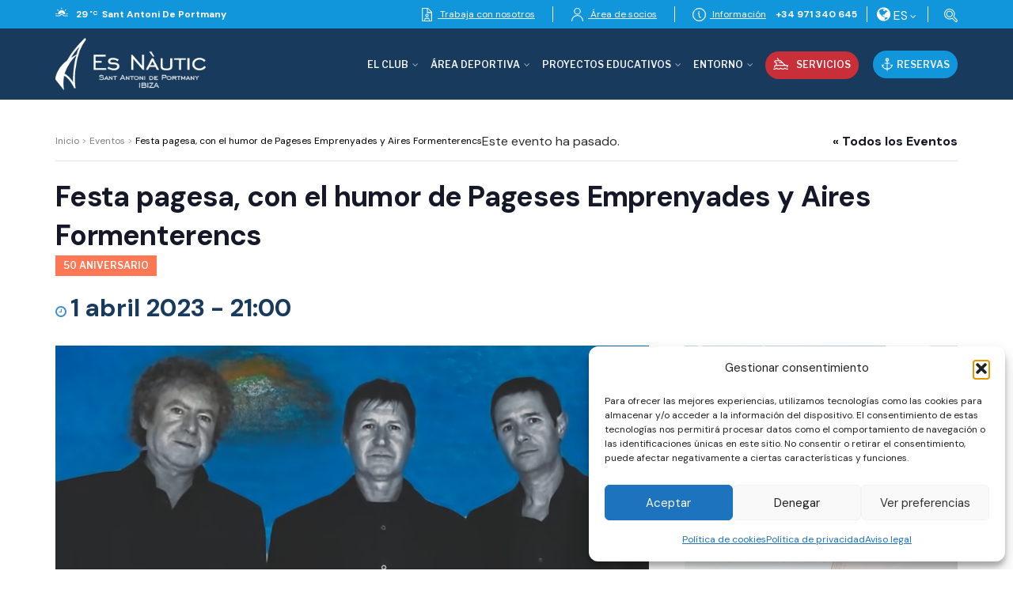

--- FILE ---
content_type: text/html; charset=UTF-8
request_url: https://www.esnautic.com/evento/festa-pagesa-con-el-humor-de-pageses-emprenyades-y-aires-formenterencs/
body_size: 151054
content:
<!doctype html>
<!--[if lt IE 7]> <html class="no-js lt-ie9 lt-ie8 lt-ie7" lang="es-ES"> <![endif]-->
<!--[if IE 7]>    <html class="no-js lt-ie9 lt-ie8" lang="es-ES"> <![endif]-->
<!--[if IE 8]>    <html class="no-js lt-ie9" lang="es-ES"> <![endif]-->
<!--[if IE 9]>    <html class="no-js lt-ie10" lang="es-ES"> <![endif]-->
<!--[if gt IE 8]><!--> <html class="no-js" lang="es-ES"> <!--<![endif]-->
<head>
    <meta http-equiv="Content-Type" content="text/html; charset=UTF-8" />
    <meta name='viewport' content='width=device-width, initial-scale=1, user-scalable=yes' />
    <link rel="profile" href="http://gmpg.org/xfn/11" />
    <link rel="pingback" href="https://www.esnautic.com/xmlrpc.php" />
    <link rel='stylesheet' id='tribe-events-views-v2-bootstrap-datepicker-styles-css' href='https://www.esnautic.com/wp-content/plugins/the-events-calendar/vendor/bootstrap-datepicker/css/bootstrap-datepicker.standalone.min.css?ver=6.15.13.1' type='text/css' media='all' />
<link rel='stylesheet' id='tec-variables-skeleton-css' href='https://www.esnautic.com/wp-content/plugins/the-events-calendar/common/build/css/variables-skeleton.css?ver=6.10.1' type='text/css' media='all' />
<link rel='stylesheet' id='tribe-common-skeleton-style-css' href='https://www.esnautic.com/wp-content/plugins/the-events-calendar/common/build/css/common-skeleton.css?ver=6.10.1' type='text/css' media='all' />
<link rel='stylesheet' id='tribe-tooltipster-css-css' href='https://www.esnautic.com/wp-content/plugins/the-events-calendar/common/vendor/tooltipster/tooltipster.bundle.min.css?ver=6.10.1' type='text/css' media='all' />
<link rel='stylesheet' id='tribe-events-views-v2-skeleton-css' href='https://www.esnautic.com/wp-content/plugins/the-events-calendar/build/css/views-skeleton.css?ver=6.15.13.1' type='text/css' media='all' />
<link rel='stylesheet' id='tec-variables-full-css' href='https://www.esnautic.com/wp-content/plugins/the-events-calendar/common/build/css/variables-full.css?ver=6.10.1' type='text/css' media='all' />
<link rel='stylesheet' id='tribe-common-full-style-css' href='https://www.esnautic.com/wp-content/plugins/the-events-calendar/common/build/css/common-full.css?ver=6.10.1' type='text/css' media='all' />
<link rel='stylesheet' id='tribe-events-views-v2-full-css' href='https://www.esnautic.com/wp-content/plugins/the-events-calendar/build/css/views-full.css?ver=6.15.13.1' type='text/css' media='all' />
<link rel='stylesheet' id='tribe-events-views-v2-print-css' href='https://www.esnautic.com/wp-content/plugins/the-events-calendar/build/css/views-print.css?ver=6.15.13.1' type='text/css' media='print' />
<link rel='stylesheet' id='tribe-events-pro-views-v2-print-css' href='https://www.esnautic.com/wp-content/plugins/events-calendar-pro/build/css/views-print.css?ver=7.7.11' type='text/css' media='print' />
<meta name='robots' content='index, follow, max-image-preview:large, max-snippet:-1, max-video-preview:-1' />
<link rel="alternate" hreflang="es" href="https://www.esnautic.com/evento/festa-pagesa-con-el-humor-de-pageses-emprenyades-y-aires-formenterencs/" />
<link rel="alternate" hreflang="x-default" href="https://www.esnautic.com/evento/festa-pagesa-con-el-humor-de-pageses-emprenyades-y-aires-formenterencs/" />
			<script type="text/javascript">
			  var jnews_ajax_url = '/?ajax-request=jnews'
			</script>
			<script type="text/javascript">;window.jnews=window.jnews||{},window.jnews.library=window.jnews.library||{},window.jnews.library=function(){"use strict";var e=this;e.win=window,e.doc=document,e.noop=function(){},e.globalBody=e.doc.getElementsByTagName("body")[0],e.globalBody=e.globalBody?e.globalBody:e.doc,e.win.jnewsDataStorage=e.win.jnewsDataStorage||{_storage:new WeakMap,put:function(e,t,n){this._storage.has(e)||this._storage.set(e,new Map),this._storage.get(e).set(t,n)},get:function(e,t){return this._storage.get(e).get(t)},has:function(e,t){return this._storage.has(e)&&this._storage.get(e).has(t)},remove:function(e,t){var n=this._storage.get(e).delete(t);return 0===!this._storage.get(e).size&&this._storage.delete(e),n}},e.windowWidth=function(){return e.win.innerWidth||e.docEl.clientWidth||e.globalBody.clientWidth},e.windowHeight=function(){return e.win.innerHeight||e.docEl.clientHeight||e.globalBody.clientHeight},e.requestAnimationFrame=e.win.requestAnimationFrame||e.win.webkitRequestAnimationFrame||e.win.mozRequestAnimationFrame||e.win.msRequestAnimationFrame||window.oRequestAnimationFrame||function(e){return setTimeout(e,1e3/60)},e.cancelAnimationFrame=e.win.cancelAnimationFrame||e.win.webkitCancelAnimationFrame||e.win.webkitCancelRequestAnimationFrame||e.win.mozCancelAnimationFrame||e.win.msCancelRequestAnimationFrame||e.win.oCancelRequestAnimationFrame||function(e){clearTimeout(e)},e.classListSupport="classList"in document.createElement("_"),e.hasClass=e.classListSupport?function(e,t){return e.classList.contains(t)}:function(e,t){return e.className.indexOf(t)>=0},e.addClass=e.classListSupport?function(t,n){e.hasClass(t,n)||t.classList.add(n)}:function(t,n){e.hasClass(t,n)||(t.className+=" "+n)},e.removeClass=e.classListSupport?function(t,n){e.hasClass(t,n)&&t.classList.remove(n)}:function(t,n){e.hasClass(t,n)&&(t.className=t.className.replace(n,""))},e.objKeys=function(e){var t=[];for(var n in e)Object.prototype.hasOwnProperty.call(e,n)&&t.push(n);return t},e.isObjectSame=function(e,t){var n=!0;return JSON.stringify(e)!==JSON.stringify(t)&&(n=!1),n},e.extend=function(){for(var e,t,n,o=arguments[0]||{},i=1,a=arguments.length;i<a;i++)if(null!==(e=arguments[i]))for(t in e)o!==(n=e[t])&&void 0!==n&&(o[t]=n);return o},e.dataStorage=e.win.jnewsDataStorage,e.isVisible=function(e){return 0!==e.offsetWidth&&0!==e.offsetHeight||e.getBoundingClientRect().length},e.getHeight=function(e){return e.offsetHeight||e.clientHeight||e.getBoundingClientRect().height},e.getWidth=function(e){return e.offsetWidth||e.clientWidth||e.getBoundingClientRect().width},e.supportsPassive=!1;try{var t=Object.defineProperty({},"passive",{get:function(){e.supportsPassive=!0}});"createEvent"in e.doc?e.win.addEventListener("test",null,t):"fireEvent"in e.doc&&e.win.attachEvent("test",null)}catch(e){}e.passiveOption=!!e.supportsPassive&&{passive:!0},e.setStorage=function(e,t){e="jnews-"+e;var n={expired:Math.floor(((new Date).getTime()+432e5)/1e3)};t=Object.assign(n,t);localStorage.setItem(e,JSON.stringify(t))},e.getStorage=function(e){e="jnews-"+e;var t=localStorage.getItem(e);return null!==t&&0<t.length?JSON.parse(localStorage.getItem(e)):{}},e.expiredStorage=function(){var t,n="jnews-";for(var o in localStorage)o.indexOf(n)>-1&&"undefined"!==(t=e.getStorage(o.replace(n,""))).expired&&t.expired<Math.floor((new Date).getTime()/1e3)&&localStorage.removeItem(o)},e.addEvents=function(t,n,o){for(var i in n){var a=["touchstart","touchmove"].indexOf(i)>=0&&!o&&e.passiveOption;"createEvent"in e.doc?t.addEventListener(i,n[i],a):"fireEvent"in e.doc&&t.attachEvent("on"+i,n[i])}},e.removeEvents=function(t,n){for(var o in n)"createEvent"in e.doc?t.removeEventListener(o,n[o]):"fireEvent"in e.doc&&t.detachEvent("on"+o,n[o])},e.triggerEvents=function(t,n,o){var i;o=o||{detail:null};return"createEvent"in e.doc?(!(i=e.doc.createEvent("CustomEvent")||new CustomEvent(n)).initCustomEvent||i.initCustomEvent(n,!0,!1,o),void t.dispatchEvent(i)):"fireEvent"in e.doc?((i=e.doc.createEventObject()).eventType=n,void t.fireEvent("on"+i.eventType,i)):void 0},e.getParents=function(t,n){void 0===n&&(n=e.doc);for(var o=[],i=t.parentNode,a=!1;!a;)if(i){var r=i;r.querySelectorAll(n).length?a=!0:(o.push(r),i=r.parentNode)}else o=[],a=!0;return o},e.forEach=function(e,t,n){for(var o=0,i=e.length;o<i;o++)t.call(n,e[o],o)},e.getText=function(e){return e.innerText||e.textContent},e.setText=function(e,t){var n="object"==typeof t?t.innerText||t.textContent:t;e.innerText&&(e.innerText=n),e.textContent&&(e.textContent=n)},e.httpBuildQuery=function(t){return e.objKeys(t).reduce(function t(n){var o=arguments.length>1&&void 0!==arguments[1]?arguments[1]:null;return function(i,a){var r=n[a];a=encodeURIComponent(a);var s=o?"".concat(o,"[").concat(a,"]"):a;return null==r||"function"==typeof r?(i.push("".concat(s,"=")),i):["number","boolean","string"].includes(typeof r)?(i.push("".concat(s,"=").concat(encodeURIComponent(r))),i):(i.push(e.objKeys(r).reduce(t(r,s),[]).join("&")),i)}}(t),[]).join("&")},e.get=function(t,n,o,i){return o="function"==typeof o?o:e.noop,e.ajax("GET",t,n,o,i)},e.post=function(t,n,o,i){return o="function"==typeof o?o:e.noop,e.ajax("POST",t,n,o,i)},e.ajax=function(t,n,o,i,a){var r=new XMLHttpRequest,s=n,c=e.httpBuildQuery(o);if(t=-1!=["GET","POST"].indexOf(t)?t:"GET",r.open(t,s+("GET"==t?"?"+c:""),!0),"POST"==t&&r.setRequestHeader("Content-type","application/x-www-form-urlencoded"),r.setRequestHeader("X-Requested-With","XMLHttpRequest"),r.onreadystatechange=function(){4===r.readyState&&200<=r.status&&300>r.status&&"function"==typeof i&&i.call(void 0,r.response)},void 0!==a&&!a){return{xhr:r,send:function(){r.send("POST"==t?c:null)}}}return r.send("POST"==t?c:null),{xhr:r}},e.scrollTo=function(t,n,o){function i(e,t,n){this.start=this.position(),this.change=e-this.start,this.currentTime=0,this.increment=20,this.duration=void 0===n?500:n,this.callback=t,this.finish=!1,this.animateScroll()}return Math.easeInOutQuad=function(e,t,n,o){return(e/=o/2)<1?n/2*e*e+t:-n/2*(--e*(e-2)-1)+t},i.prototype.stop=function(){this.finish=!0},i.prototype.move=function(t){e.doc.documentElement.scrollTop=t,e.globalBody.parentNode.scrollTop=t,e.globalBody.scrollTop=t},i.prototype.position=function(){return e.doc.documentElement.scrollTop||e.globalBody.parentNode.scrollTop||e.globalBody.scrollTop},i.prototype.animateScroll=function(){this.currentTime+=this.increment;var t=Math.easeInOutQuad(this.currentTime,this.start,this.change,this.duration);this.move(t),this.currentTime<this.duration&&!this.finish?e.requestAnimationFrame.call(e.win,this.animateScroll.bind(this)):this.callback&&"function"==typeof this.callback&&this.callback()},new i(t,n,o)},e.unwrap=function(t){var n,o=t;e.forEach(t,(function(e,t){n?n+=e:n=e})),o.replaceWith(n)},e.performance={start:function(e){performance.mark(e+"Start")},stop:function(e){performance.mark(e+"End"),performance.measure(e,e+"Start",e+"End")}},e.fps=function(){var t=0,n=0,o=0;!function(){var i=t=0,a=0,r=0,s=document.getElementById("fpsTable"),c=function(t){void 0===document.getElementsByTagName("body")[0]?e.requestAnimationFrame.call(e.win,(function(){c(t)})):document.getElementsByTagName("body")[0].appendChild(t)};null===s&&((s=document.createElement("div")).style.position="fixed",s.style.top="120px",s.style.left="10px",s.style.width="100px",s.style.height="20px",s.style.border="1px solid black",s.style.fontSize="11px",s.style.zIndex="100000",s.style.backgroundColor="white",s.id="fpsTable",c(s));var l=function(){o++,n=Date.now(),(a=(o/(r=(n-t)/1e3)).toPrecision(2))!=i&&(i=a,s.innerHTML=i+"fps"),1<r&&(t=n,o=0),e.requestAnimationFrame.call(e.win,l)};l()}()},e.instr=function(e,t){for(var n=0;n<t.length;n++)if(-1!==e.toLowerCase().indexOf(t[n].toLowerCase()))return!0},e.winLoad=function(t,n){function o(o){if("complete"===e.doc.readyState||"interactive"===e.doc.readyState)return!o||n?setTimeout(t,n||1):t(o),1}o()||e.addEvents(e.win,{load:o})},e.docReady=function(t,n){function o(o){if("complete"===e.doc.readyState||"interactive"===e.doc.readyState)return!o||n?setTimeout(t,n||1):t(o),1}o()||e.addEvents(e.doc,{DOMContentLoaded:o})},e.fireOnce=function(){e.docReady((function(){e.assets=e.assets||[],e.assets.length&&(e.boot(),e.load_assets())}),50)},e.boot=function(){e.length&&e.doc.querySelectorAll("style[media]").forEach((function(e){"not all"==e.getAttribute("media")&&e.removeAttribute("media")}))},e.create_js=function(t,n){var o=e.doc.createElement("script");switch(o.setAttribute("src",t),n){case"defer":o.setAttribute("defer",!0);break;case"async":o.setAttribute("async",!0);break;case"deferasync":o.setAttribute("defer",!0),o.setAttribute("async",!0)}e.globalBody.appendChild(o)},e.load_assets=function(){"object"==typeof e.assets&&e.forEach(e.assets.slice(0),(function(t,n){var o="";t.defer&&(o+="defer"),t.async&&(o+="async"),e.create_js(t.url,o);var i=e.assets.indexOf(t);i>-1&&e.assets.splice(i,1)})),e.assets=jnewsoption.au_scripts=window.jnewsads=[]},e.setCookie=function(e,t,n){var o="";if(n){var i=new Date;i.setTime(i.getTime()+24*n*60*60*1e3),o="; expires="+i.toUTCString()}document.cookie=e+"="+(t||"")+o+"; path=/"},e.getCookie=function(e){for(var t=e+"=",n=document.cookie.split(";"),o=0;o<n.length;o++){for(var i=n[o];" "==i.charAt(0);)i=i.substring(1,i.length);if(0==i.indexOf(t))return i.substring(t.length,i.length)}return null},e.eraseCookie=function(e){document.cookie=e+"=; Path=/; Expires=Thu, 01 Jan 1970 00:00:01 GMT;"},e.docReady((function(){e.globalBody=e.globalBody==e.doc?e.doc.getElementsByTagName("body")[0]:e.globalBody,e.globalBody=e.globalBody?e.globalBody:e.doc})),e.winLoad((function(){e.winLoad((function(){var t=!1;if(void 0!==window.jnewsadmin)if(void 0!==window.file_version_checker){var n=e.objKeys(window.file_version_checker);n.length?n.forEach((function(e){t||"10.0.4"===window.file_version_checker[e]||(t=!0)})):t=!0}else t=!0;t&&(window.jnewsHelper.getMessage(),window.jnewsHelper.getNotice())}),2500)}))},window.jnews.library=new window.jnews.library;</script>
	<!-- This site is optimized with the Yoast SEO plugin v26.7 - https://yoast.com/wordpress/plugins/seo/ -->
	<title>Festa pagesa, con el humor de Pageses Emprenyades y Aires Formenterencs - Es Nàutic</title>
	<link rel="canonical" href="https://www.esnautic.com/evento/festa-pagesa-con-el-humor-de-pageses-emprenyades-y-aires-formenterencs/" />
	<meta property="og:locale" content="es_ES" />
	<meta property="og:type" content="article" />
	<meta property="og:title" content="Festa pagesa, con el humor de Pageses Emprenyades y Aires Formenterencs - Es Nàutic" />
	<meta property="og:description" content="Primera de las fiestas temáticas de los sábados, con gastronomía pagesa, el humor de las Pageses Emprenyades y la música de Aires Formenterencs. El evento es gratuito y de libre [&hellip;]" />
	<meta property="og:url" content="https://www.esnautic.com/evento/festa-pagesa-con-el-humor-de-pageses-emprenyades-y-aires-formenterencs/" />
	<meta property="og:site_name" content="Es Nàutic" />
	<meta property="article:modified_time" content="2023-03-20T20:24:16+00:00" />
	<meta property="og:image" content="https://www.esnautic.com/wp-content/uploads/2023/03/Aires-Formtenterencs-rec.jpg" />
	<meta property="og:image:width" content="1400" />
	<meta property="og:image:height" content="932" />
	<meta property="og:image:type" content="image/jpeg" />
	<meta name="twitter:card" content="summary_large_image" />
	<meta name="twitter:label1" content="Tiempo de lectura" />
	<meta name="twitter:data1" content="2 minutos" />
	<script type="application/ld+json" class="yoast-schema-graph">{"@context":"https://schema.org","@graph":[{"@type":"WebPage","@id":"https://www.esnautic.com/evento/festa-pagesa-con-el-humor-de-pageses-emprenyades-y-aires-formenterencs/","url":"https://www.esnautic.com/evento/festa-pagesa-con-el-humor-de-pageses-emprenyades-y-aires-formenterencs/","name":"Festa pagesa, con el humor de Pageses Emprenyades y Aires Formenterencs - Es Nàutic","isPartOf":{"@id":"https://www.esnautic.com/#website"},"primaryImageOfPage":{"@id":"https://www.esnautic.com/evento/festa-pagesa-con-el-humor-de-pageses-emprenyades-y-aires-formenterencs/#primaryimage"},"image":{"@id":"https://www.esnautic.com/evento/festa-pagesa-con-el-humor-de-pageses-emprenyades-y-aires-formenterencs/#primaryimage"},"thumbnailUrl":"https://www.esnautic.com/wp-content/uploads/2023/03/Aires-Formtenterencs-rec.jpg","datePublished":"2023-03-20T19:54:43+00:00","dateModified":"2023-03-20T20:24:16+00:00","breadcrumb":{"@id":"https://www.esnautic.com/evento/festa-pagesa-con-el-humor-de-pageses-emprenyades-y-aires-formenterencs/#breadcrumb"},"inLanguage":"es","potentialAction":[{"@type":"ReadAction","target":["https://www.esnautic.com/evento/festa-pagesa-con-el-humor-de-pageses-emprenyades-y-aires-formenterencs/"]}]},{"@type":"ImageObject","inLanguage":"es","@id":"https://www.esnautic.com/evento/festa-pagesa-con-el-humor-de-pageses-emprenyades-y-aires-formenterencs/#primaryimage","url":"https://www.esnautic.com/wp-content/uploads/2023/03/Aires-Formtenterencs-rec.jpg","contentUrl":"https://www.esnautic.com/wp-content/uploads/2023/03/Aires-Formtenterencs-rec.jpg","width":1400,"height":932},{"@type":"BreadcrumbList","@id":"https://www.esnautic.com/evento/festa-pagesa-con-el-humor-de-pageses-emprenyades-y-aires-formenterencs/#breadcrumb","itemListElement":[{"@type":"ListItem","position":1,"name":"Inicio","item":"https://www.esnautic.com/"},{"@type":"ListItem","position":2,"name":"Eventos","item":"https://www.esnautic.com/eventos/"},{"@type":"ListItem","position":3,"name":"Festa pagesa, con el humor de Pageses Emprenyades y Aires Formenterencs"}]},{"@type":"WebSite","@id":"https://www.esnautic.com/#website","url":"https://www.esnautic.com/","name":"Es Nàutic","description":"Club Nàutic Sant Antoni","potentialAction":[{"@type":"SearchAction","target":{"@type":"EntryPoint","urlTemplate":"https://www.esnautic.com/?s={search_term_string}"},"query-input":{"@type":"PropertyValueSpecification","valueRequired":true,"valueName":"search_term_string"}}],"inLanguage":"es"},{"@type":"Event","name":"Festa pagesa, con el humor de Pageses Emprenyades y Aires Formenterencs","description":"Primera de las fiestas temáticas de los sábados, con gastronomía pagesa, el humor de las Pageses Emprenyades y la música de Aires Formenterencs. El evento es gratuito y de libre [&hellip;]","image":{"@id":"https://www.esnautic.com/evento/festa-pagesa-con-el-humor-de-pageses-emprenyades-y-aires-formenterencs/#primaryimage"},"url":"https://www.esnautic.com/evento/festa-pagesa-con-el-humor-de-pageses-emprenyades-y-aires-formenterencs/","eventAttendanceMode":"https://schema.org/OfflineEventAttendanceMode","eventStatus":"https://schema.org/EventScheduled","startDate":"2023-04-01T21:00:00+02:00","endDate":"2023-04-01T21:00:00+02:00","location":{"@type":"Place","name":"Carpa pantalán central","description":"","url":"https://www.esnautic.com/local/carpa-pantalan-central/","address":{"@type":"PostalAddress"},"telephone":"","sameAs":""},"organizer":{"@type":"Person","name":"Es Nàutic","description":"","url":"","telephone":"","email":""},"@id":"https://www.esnautic.com/evento/festa-pagesa-con-el-humor-de-pageses-emprenyades-y-aires-formenterencs/#event","mainEntityOfPage":{"@id":"https://www.esnautic.com/evento/festa-pagesa-con-el-humor-de-pageses-emprenyades-y-aires-formenterencs/"}}]}</script>
	<!-- / Yoast SEO plugin. -->


<link rel='dns-prefetch' href='//connect.facebook.net' />
<link rel='dns-prefetch' href='//challenges.cloudflare.com' />
<link rel='dns-prefetch' href='//fonts.googleapis.com' />
<link rel='preconnect' href='https://fonts.gstatic.com' />
<link rel="alternate" type="application/rss+xml" title="Es Nàutic &raquo; Feed" href="https://www.esnautic.com/feed/" />
<link rel="alternate" type="application/rss+xml" title="Es Nàutic &raquo; Feed de los comentarios" href="https://www.esnautic.com/comments/feed/" />
<link rel="alternate" type="text/calendar" title="Es Nàutic &raquo; iCal Feed" href="https://www.esnautic.com/eventos/?ical=1" />
<link rel="alternate" type="application/rss+xml" title="Es Nàutic &raquo; Comentario Festa pagesa, con el humor de Pageses Emprenyades y Aires Formenterencs del feed" href="https://www.esnautic.com/evento/festa-pagesa-con-el-humor-de-pageses-emprenyades-y-aires-formenterencs/feed/" />
<link rel="alternate" title="oEmbed (JSON)" type="application/json+oembed" href="https://www.esnautic.com/wp-json/oembed/1.0/embed?url=https%3A%2F%2Fwww.esnautic.com%2Fevento%2Ffesta-pagesa-con-el-humor-de-pageses-emprenyades-y-aires-formenterencs%2F" />
<link rel="alternate" title="oEmbed (XML)" type="text/xml+oembed" href="https://www.esnautic.com/wp-json/oembed/1.0/embed?url=https%3A%2F%2Fwww.esnautic.com%2Fevento%2Ffesta-pagesa-con-el-humor-de-pageses-emprenyades-y-aires-formenterencs%2F&#038;format=xml" />
<style id='wp-img-auto-sizes-contain-inline-css' type='text/css'>
img:is([sizes=auto i],[sizes^="auto," i]){contain-intrinsic-size:3000px 1500px}
/*# sourceURL=wp-img-auto-sizes-contain-inline-css */
</style>
<link rel='stylesheet' id='tribe-events-full-pro-calendar-style-css' href='https://www.esnautic.com/wp-content/plugins/events-calendar-pro/build/css/tribe-events-pro-full.css?ver=7.7.11' type='text/css' media='all' />
<link rel='stylesheet' id='tribe-events-virtual-skeleton-css' href='https://www.esnautic.com/wp-content/plugins/events-calendar-pro/build/css/events-virtual-skeleton.css?ver=7.7.11' type='text/css' media='all' />
<link rel='stylesheet' id='tribe-events-virtual-full-css' href='https://www.esnautic.com/wp-content/plugins/events-calendar-pro/build/css/events-virtual-full.css?ver=7.7.11' type='text/css' media='all' />
<link rel='stylesheet' id='tribe-events-virtual-single-skeleton-css' href='https://www.esnautic.com/wp-content/plugins/events-calendar-pro/build/css/events-virtual-single-skeleton.css?ver=7.7.11' type='text/css' media='all' />
<link rel='stylesheet' id='tribe-events-virtual-single-full-css' href='https://www.esnautic.com/wp-content/plugins/events-calendar-pro/build/css/events-virtual-single-full.css?ver=7.7.11' type='text/css' media='all' />
<link rel='stylesheet' id='tec-events-pro-single-css' href='https://www.esnautic.com/wp-content/plugins/events-calendar-pro/build/css/events-single.css?ver=7.7.11' type='text/css' media='all' />
<link rel='stylesheet' id='tribe-events-calendar-pro-style-css' href='https://www.esnautic.com/wp-content/plugins/events-calendar-pro/build/css/tribe-events-pro-full.css?ver=7.7.11' type='text/css' media='all' />
<link rel='stylesheet' id='tribe-events-pro-mini-calendar-block-styles-css' href='https://www.esnautic.com/wp-content/plugins/events-calendar-pro/build/css/tribe-events-pro-mini-calendar-block.css?ver=7.7.11' type='text/css' media='all' />
<link rel='stylesheet' id='tribe-events-v2-single-skeleton-css' href='https://www.esnautic.com/wp-content/plugins/the-events-calendar/build/css/tribe-events-single-skeleton.css?ver=6.15.13.1' type='text/css' media='all' />
<link rel='stylesheet' id='tribe-events-v2-single-skeleton-full-css' href='https://www.esnautic.com/wp-content/plugins/the-events-calendar/build/css/tribe-events-single-full.css?ver=6.15.13.1' type='text/css' media='all' />
<link rel='stylesheet' id='tribe-events-virtual-single-v2-skeleton-css' href='https://www.esnautic.com/wp-content/plugins/events-calendar-pro/build/css/events-virtual-single-v2-skeleton.css?ver=7.7.11' type='text/css' media='all' />
<link rel='stylesheet' id='tribe-events-virtual-single-v2-full-css' href='https://www.esnautic.com/wp-content/plugins/events-calendar-pro/build/css/events-virtual-single-v2-full.css?ver=7.7.11' type='text/css' media='all' />
<link rel='stylesheet' id='tribe-events-v2-virtual-single-block-css' href='https://www.esnautic.com/wp-content/plugins/events-calendar-pro/build/css/events-virtual-single-block.css?ver=7.7.11' type='text/css' media='all' />
<link rel='stylesheet' id='tec-events-pro-single-style-css' href='https://www.esnautic.com/wp-content/plugins/events-calendar-pro/build/css/custom-tables-v1/single.css?ver=7.7.11' type='text/css' media='all' />
<style id='wp-emoji-styles-inline-css' type='text/css'>

	img.wp-smiley, img.emoji {
		display: inline !important;
		border: none !important;
		box-shadow: none !important;
		height: 1em !important;
		width: 1em !important;
		margin: 0 0.07em !important;
		vertical-align: -0.1em !important;
		background: none !important;
		padding: 0 !important;
	}
/*# sourceURL=wp-emoji-styles-inline-css */
</style>
<link rel='stylesheet' id='wp-block-library-css' href='https://www.esnautic.com/wp-includes/css/dist/block-library/style.min.css?ver=6.9' type='text/css' media='all' />
<style id='global-styles-inline-css' type='text/css'>
:root{--wp--preset--aspect-ratio--square: 1;--wp--preset--aspect-ratio--4-3: 4/3;--wp--preset--aspect-ratio--3-4: 3/4;--wp--preset--aspect-ratio--3-2: 3/2;--wp--preset--aspect-ratio--2-3: 2/3;--wp--preset--aspect-ratio--16-9: 16/9;--wp--preset--aspect-ratio--9-16: 9/16;--wp--preset--color--black: #000000;--wp--preset--color--cyan-bluish-gray: #abb8c3;--wp--preset--color--white: #ffffff;--wp--preset--color--pale-pink: #f78da7;--wp--preset--color--vivid-red: #cf2e2e;--wp--preset--color--luminous-vivid-orange: #ff6900;--wp--preset--color--luminous-vivid-amber: #fcb900;--wp--preset--color--light-green-cyan: #7bdcb5;--wp--preset--color--vivid-green-cyan: #00d084;--wp--preset--color--pale-cyan-blue: #8ed1fc;--wp--preset--color--vivid-cyan-blue: #0693e3;--wp--preset--color--vivid-purple: #9b51e0;--wp--preset--gradient--vivid-cyan-blue-to-vivid-purple: linear-gradient(135deg,rgb(6,147,227) 0%,rgb(155,81,224) 100%);--wp--preset--gradient--light-green-cyan-to-vivid-green-cyan: linear-gradient(135deg,rgb(122,220,180) 0%,rgb(0,208,130) 100%);--wp--preset--gradient--luminous-vivid-amber-to-luminous-vivid-orange: linear-gradient(135deg,rgb(252,185,0) 0%,rgb(255,105,0) 100%);--wp--preset--gradient--luminous-vivid-orange-to-vivid-red: linear-gradient(135deg,rgb(255,105,0) 0%,rgb(207,46,46) 100%);--wp--preset--gradient--very-light-gray-to-cyan-bluish-gray: linear-gradient(135deg,rgb(238,238,238) 0%,rgb(169,184,195) 100%);--wp--preset--gradient--cool-to-warm-spectrum: linear-gradient(135deg,rgb(74,234,220) 0%,rgb(151,120,209) 20%,rgb(207,42,186) 40%,rgb(238,44,130) 60%,rgb(251,105,98) 80%,rgb(254,248,76) 100%);--wp--preset--gradient--blush-light-purple: linear-gradient(135deg,rgb(255,206,236) 0%,rgb(152,150,240) 100%);--wp--preset--gradient--blush-bordeaux: linear-gradient(135deg,rgb(254,205,165) 0%,rgb(254,45,45) 50%,rgb(107,0,62) 100%);--wp--preset--gradient--luminous-dusk: linear-gradient(135deg,rgb(255,203,112) 0%,rgb(199,81,192) 50%,rgb(65,88,208) 100%);--wp--preset--gradient--pale-ocean: linear-gradient(135deg,rgb(255,245,203) 0%,rgb(182,227,212) 50%,rgb(51,167,181) 100%);--wp--preset--gradient--electric-grass: linear-gradient(135deg,rgb(202,248,128) 0%,rgb(113,206,126) 100%);--wp--preset--gradient--midnight: linear-gradient(135deg,rgb(2,3,129) 0%,rgb(40,116,252) 100%);--wp--preset--font-size--small: 13px;--wp--preset--font-size--medium: 20px;--wp--preset--font-size--large: 36px;--wp--preset--font-size--x-large: 42px;--wp--preset--spacing--20: 0.44rem;--wp--preset--spacing--30: 0.67rem;--wp--preset--spacing--40: 1rem;--wp--preset--spacing--50: 1.5rem;--wp--preset--spacing--60: 2.25rem;--wp--preset--spacing--70: 3.38rem;--wp--preset--spacing--80: 5.06rem;--wp--preset--shadow--natural: 6px 6px 9px rgba(0, 0, 0, 0.2);--wp--preset--shadow--deep: 12px 12px 50px rgba(0, 0, 0, 0.4);--wp--preset--shadow--sharp: 6px 6px 0px rgba(0, 0, 0, 0.2);--wp--preset--shadow--outlined: 6px 6px 0px -3px rgb(255, 255, 255), 6px 6px rgb(0, 0, 0);--wp--preset--shadow--crisp: 6px 6px 0px rgb(0, 0, 0);}:where(.is-layout-flex){gap: 0.5em;}:where(.is-layout-grid){gap: 0.5em;}body .is-layout-flex{display: flex;}.is-layout-flex{flex-wrap: wrap;align-items: center;}.is-layout-flex > :is(*, div){margin: 0;}body .is-layout-grid{display: grid;}.is-layout-grid > :is(*, div){margin: 0;}:where(.wp-block-columns.is-layout-flex){gap: 2em;}:where(.wp-block-columns.is-layout-grid){gap: 2em;}:where(.wp-block-post-template.is-layout-flex){gap: 1.25em;}:where(.wp-block-post-template.is-layout-grid){gap: 1.25em;}.has-black-color{color: var(--wp--preset--color--black) !important;}.has-cyan-bluish-gray-color{color: var(--wp--preset--color--cyan-bluish-gray) !important;}.has-white-color{color: var(--wp--preset--color--white) !important;}.has-pale-pink-color{color: var(--wp--preset--color--pale-pink) !important;}.has-vivid-red-color{color: var(--wp--preset--color--vivid-red) !important;}.has-luminous-vivid-orange-color{color: var(--wp--preset--color--luminous-vivid-orange) !important;}.has-luminous-vivid-amber-color{color: var(--wp--preset--color--luminous-vivid-amber) !important;}.has-light-green-cyan-color{color: var(--wp--preset--color--light-green-cyan) !important;}.has-vivid-green-cyan-color{color: var(--wp--preset--color--vivid-green-cyan) !important;}.has-pale-cyan-blue-color{color: var(--wp--preset--color--pale-cyan-blue) !important;}.has-vivid-cyan-blue-color{color: var(--wp--preset--color--vivid-cyan-blue) !important;}.has-vivid-purple-color{color: var(--wp--preset--color--vivid-purple) !important;}.has-black-background-color{background-color: var(--wp--preset--color--black) !important;}.has-cyan-bluish-gray-background-color{background-color: var(--wp--preset--color--cyan-bluish-gray) !important;}.has-white-background-color{background-color: var(--wp--preset--color--white) !important;}.has-pale-pink-background-color{background-color: var(--wp--preset--color--pale-pink) !important;}.has-vivid-red-background-color{background-color: var(--wp--preset--color--vivid-red) !important;}.has-luminous-vivid-orange-background-color{background-color: var(--wp--preset--color--luminous-vivid-orange) !important;}.has-luminous-vivid-amber-background-color{background-color: var(--wp--preset--color--luminous-vivid-amber) !important;}.has-light-green-cyan-background-color{background-color: var(--wp--preset--color--light-green-cyan) !important;}.has-vivid-green-cyan-background-color{background-color: var(--wp--preset--color--vivid-green-cyan) !important;}.has-pale-cyan-blue-background-color{background-color: var(--wp--preset--color--pale-cyan-blue) !important;}.has-vivid-cyan-blue-background-color{background-color: var(--wp--preset--color--vivid-cyan-blue) !important;}.has-vivid-purple-background-color{background-color: var(--wp--preset--color--vivid-purple) !important;}.has-black-border-color{border-color: var(--wp--preset--color--black) !important;}.has-cyan-bluish-gray-border-color{border-color: var(--wp--preset--color--cyan-bluish-gray) !important;}.has-white-border-color{border-color: var(--wp--preset--color--white) !important;}.has-pale-pink-border-color{border-color: var(--wp--preset--color--pale-pink) !important;}.has-vivid-red-border-color{border-color: var(--wp--preset--color--vivid-red) !important;}.has-luminous-vivid-orange-border-color{border-color: var(--wp--preset--color--luminous-vivid-orange) !important;}.has-luminous-vivid-amber-border-color{border-color: var(--wp--preset--color--luminous-vivid-amber) !important;}.has-light-green-cyan-border-color{border-color: var(--wp--preset--color--light-green-cyan) !important;}.has-vivid-green-cyan-border-color{border-color: var(--wp--preset--color--vivid-green-cyan) !important;}.has-pale-cyan-blue-border-color{border-color: var(--wp--preset--color--pale-cyan-blue) !important;}.has-vivid-cyan-blue-border-color{border-color: var(--wp--preset--color--vivid-cyan-blue) !important;}.has-vivid-purple-border-color{border-color: var(--wp--preset--color--vivid-purple) !important;}.has-vivid-cyan-blue-to-vivid-purple-gradient-background{background: var(--wp--preset--gradient--vivid-cyan-blue-to-vivid-purple) !important;}.has-light-green-cyan-to-vivid-green-cyan-gradient-background{background: var(--wp--preset--gradient--light-green-cyan-to-vivid-green-cyan) !important;}.has-luminous-vivid-amber-to-luminous-vivid-orange-gradient-background{background: var(--wp--preset--gradient--luminous-vivid-amber-to-luminous-vivid-orange) !important;}.has-luminous-vivid-orange-to-vivid-red-gradient-background{background: var(--wp--preset--gradient--luminous-vivid-orange-to-vivid-red) !important;}.has-very-light-gray-to-cyan-bluish-gray-gradient-background{background: var(--wp--preset--gradient--very-light-gray-to-cyan-bluish-gray) !important;}.has-cool-to-warm-spectrum-gradient-background{background: var(--wp--preset--gradient--cool-to-warm-spectrum) !important;}.has-blush-light-purple-gradient-background{background: var(--wp--preset--gradient--blush-light-purple) !important;}.has-blush-bordeaux-gradient-background{background: var(--wp--preset--gradient--blush-bordeaux) !important;}.has-luminous-dusk-gradient-background{background: var(--wp--preset--gradient--luminous-dusk) !important;}.has-pale-ocean-gradient-background{background: var(--wp--preset--gradient--pale-ocean) !important;}.has-electric-grass-gradient-background{background: var(--wp--preset--gradient--electric-grass) !important;}.has-midnight-gradient-background{background: var(--wp--preset--gradient--midnight) !important;}.has-small-font-size{font-size: var(--wp--preset--font-size--small) !important;}.has-medium-font-size{font-size: var(--wp--preset--font-size--medium) !important;}.has-large-font-size{font-size: var(--wp--preset--font-size--large) !important;}.has-x-large-font-size{font-size: var(--wp--preset--font-size--x-large) !important;}
/*# sourceURL=global-styles-inline-css */
</style>

<style id='classic-theme-styles-inline-css' type='text/css'>
/*! This file is auto-generated */
.wp-block-button__link{color:#fff;background-color:#32373c;border-radius:9999px;box-shadow:none;text-decoration:none;padding:calc(.667em + 2px) calc(1.333em + 2px);font-size:1.125em}.wp-block-file__button{background:#32373c;color:#fff;text-decoration:none}
/*# sourceURL=/wp-includes/css/classic-themes.min.css */
</style>
<link rel='stylesheet' id='tribe-events-v2-single-blocks-css' href='https://www.esnautic.com/wp-content/plugins/the-events-calendar/build/css/tribe-events-single-blocks.css?ver=6.15.13.1' type='text/css' media='all' />
<link rel='stylesheet' id='contact-form-7-css' href='https://www.esnautic.com/wp-content/plugins/contact-form-7/includes/css/styles.css?ver=6.1.4' type='text/css' media='all' />
<link rel='stylesheet' id='wpml-legacy-dropdown-0-css' href='https://www.esnautic.com/wp-content/plugins/sitepress-multilingual-cms/templates/language-switchers/legacy-dropdown/style.min.css?ver=1' type='text/css' media='all' />
<link rel='stylesheet' id='cmplz-general-css' href='https://www.esnautic.com/wp-content/plugins/complianz-gdpr/assets/css/cookieblocker.min.css?ver=1768213863' type='text/css' media='all' />
<link rel='stylesheet' id='tribe-events-block-event-venue-css' href='https://www.esnautic.com/wp-content/plugins/the-events-calendar/build/event-venue/frontend.css?ver=6.15.13.1' type='text/css' media='all' />
<link rel='stylesheet' id='jnews-parent-style-css' href='https://www.esnautic.com/wp-content/themes/jnews/style.css?ver=6.9' type='text/css' media='all' />
<link rel='stylesheet' id='js_composer_front-css' href='https://www.esnautic.com/wp-content/plugins/js_composer/assets/css/js_composer.min.css?ver=8.7.2' type='text/css' media='all' />
<link rel='stylesheet' id='jeg_customizer_font-css' href='//fonts.googleapis.com/css?family=DM+Sans%3A700%2Cregular%2C700%7CLibre+Franklin%3A500%2C600&#038;display=swap&#038;ver=1.3.2' type='text/css' media='all' />
<link rel='stylesheet' id='font-awesome-css' href='https://www.esnautic.com/wp-content/themes/jnews/assets/fonts/font-awesome/font-awesome.min.css?ver=1.0.0' type='text/css' media='all' />
<link rel='stylesheet' id='jnews-frontend-css' href='https://www.esnautic.com/wp-content/themes/jnews/assets/dist/frontend.min.css?ver=1.0.0' type='text/css' media='all' />
<link rel='stylesheet' id='jnews-js-composer-css' href='https://www.esnautic.com/wp-content/themes/jnews/assets/css/js-composer-frontend.css?ver=1.0.0' type='text/css' media='all' />
<link rel='stylesheet' id='jnews-style-css' href='https://www.esnautic.com/wp-content/themes/jnews-child/style.css?ver=1755084695' type='text/css' media='all' />
<link rel='stylesheet' id='jnews-darkmode-css' href='https://www.esnautic.com/wp-content/themes/jnews/assets/css/darkmode.css?ver=1.0.0' type='text/css' media='all' />
<link rel='stylesheet' id='jnews-scheme-css' href='https://www.esnautic.com/wp-content/uploads/jnews/scheme.css?ver=1753433747' type='text/css' media='all' />
<link rel='stylesheet' id='jnews-weather-style-css' href='https://www.esnautic.com/wp-content/plugins/jnews-weather/assets/css/plugin.css?ver=12.0.0' type='text/css' media='all' />
<script type="text/javascript" id="wpml-cookie-js-extra">
/* <![CDATA[ */
var wpml_cookies = {"wp-wpml_current_language":{"value":"es","expires":1,"path":"/"}};
var wpml_cookies = {"wp-wpml_current_language":{"value":"es","expires":1,"path":"/"}};
//# sourceURL=wpml-cookie-js-extra
/* ]]> */
</script>
<script type="text/javascript" src="https://www.esnautic.com/wp-content/plugins/sitepress-multilingual-cms/res/js/cookies/language-cookie.js?ver=486900" id="wpml-cookie-js" defer="defer" data-wp-strategy="defer"></script>
<script type="text/javascript" src="https://www.esnautic.com/wp-includes/js/jquery/jquery.min.js?ver=3.7.1" id="jquery-core-js"></script>
<script type="text/javascript" src="https://www.esnautic.com/wp-includes/js/jquery/jquery-migrate.min.js?ver=3.4.1" id="jquery-migrate-js"></script>
<script type="text/javascript" src="https://www.esnautic.com/wp-content/plugins/the-events-calendar/common/build/js/tribe-common.js?ver=9c44e11f3503a33e9540" id="tribe-common-js"></script>
<script type="text/javascript" src="https://www.esnautic.com/wp-content/plugins/the-events-calendar/build/js/views/breakpoints.js?ver=4208de2df2852e0b91ec" id="tribe-events-views-v2-breakpoints-js"></script>
<script type="text/javascript" src="https://www.esnautic.com/wp-content/plugins/sitepress-multilingual-cms/templates/language-switchers/legacy-dropdown/script.min.js?ver=1" id="wpml-legacy-dropdown-0-js"></script>
<script></script><link rel="https://api.w.org/" href="https://www.esnautic.com/wp-json/" /><link rel="alternate" title="JSON" type="application/json" href="https://www.esnautic.com/wp-json/wp/v2/tribe_events/5594" /><link rel="EditURI" type="application/rsd+xml" title="RSD" href="https://www.esnautic.com/xmlrpc.php?rsd" />
<meta name="generator" content="WordPress 6.9" />
<link rel='shortlink' href='https://www.esnautic.com/?p=5594' />
<meta name="generator" content="WPML ver:4.8.6 stt:8,1,4,3,27,2;" />

<!-- This site is using AdRotate v5.17.2 to display their advertisements - https://ajdg.solutions/ -->
<!-- AdRotate CSS -->
<style type="text/css" media="screen">
	.g { margin:0px; padding:0px; overflow:hidden; line-height:1; zoom:1; }
	.g img { height:auto; }
	.g-col { position:relative; float:left; }
	.g-col:first-child { margin-left: 0; }
	.g-col:last-child { margin-right: 0; }
	@media only screen and (max-width: 480px) {
		.g-col, .g-dyn, .g-single { width:100%; margin-left:0; margin-right:0; }
	}
</style>
<!-- /AdRotate CSS -->

<meta name="tec-api-version" content="v1"><meta name="tec-api-origin" content="https://www.esnautic.com"><link rel="alternate" href="https://www.esnautic.com/wp-json/tribe/events/v1/events/5594" />			<style>.cmplz-hidden {
					display: none !important;
				}</style><meta name="generator" content="Powered by WPBakery Page Builder - drag and drop page builder for WordPress."/>
<link rel="icon" href="https://www.esnautic.com/wp-content/uploads/2022/07/cropped-favicon-1-32x32.png" sizes="32x32" />
<link rel="icon" href="https://www.esnautic.com/wp-content/uploads/2022/07/cropped-favicon-1-192x192.png" sizes="192x192" />
<link rel="apple-touch-icon" href="https://www.esnautic.com/wp-content/uploads/2022/07/cropped-favicon-1-180x180.png" />
<meta name="msapplication-TileImage" content="https://www.esnautic.com/wp-content/uploads/2022/07/cropped-favicon-1-270x270.png" />
<style id="jeg_dynamic_css" type="text/css" data-type="jeg_custom-css">body { --j-body-color : #2e2e2e; --j-accent-color : #1195db; --j-alt-color : #448dd5; --j-heading-color : #183b5d; } body,.jeg_newsfeed_list .tns-outer .tns-controls button,.jeg_filter_button,.owl-carousel .owl-nav div,.jeg_readmore,.jeg_hero_style_7 .jeg_post_meta a,.widget_calendar thead th,.widget_calendar tfoot a,.jeg_socialcounter a,.entry-header .jeg_meta_like a,.entry-header .jeg_meta_comment a,.entry-header .jeg_meta_donation a,.entry-header .jeg_meta_bookmark a,.entry-content tbody tr:hover,.entry-content th,.jeg_splitpost_nav li:hover a,#breadcrumbs a,.jeg_author_socials a:hover,.jeg_footer_content a,.jeg_footer_bottom a,.jeg_cartcontent,.woocommerce .woocommerce-breadcrumb a { color : #2e2e2e; } a, .jeg_menu_style_5>li>a:hover, .jeg_menu_style_5>li.sfHover>a, .jeg_menu_style_5>li.current-menu-item>a, .jeg_menu_style_5>li.current-menu-ancestor>a, .jeg_navbar .jeg_menu:not(.jeg_main_menu)>li>a:hover, .jeg_midbar .jeg_menu:not(.jeg_main_menu)>li>a:hover, .jeg_side_tabs li.active, .jeg_block_heading_5 strong, .jeg_block_heading_6 strong, .jeg_block_heading_7 strong, .jeg_block_heading_8 strong, .jeg_subcat_list li a:hover, .jeg_subcat_list li button:hover, .jeg_pl_lg_7 .jeg_thumb .jeg_post_category a, .jeg_pl_xs_2:before, .jeg_pl_xs_4 .jeg_postblock_content:before, .jeg_postblock .jeg_post_title a:hover, .jeg_hero_style_6 .jeg_post_title a:hover, .jeg_sidefeed .jeg_pl_xs_3 .jeg_post_title a:hover, .widget_jnews_popular .jeg_post_title a:hover, .jeg_meta_author a, .widget_archive li a:hover, .widget_pages li a:hover, .widget_meta li a:hover, .widget_recent_entries li a:hover, .widget_rss li a:hover, .widget_rss cite, .widget_categories li a:hover, .widget_categories li.current-cat>a, #breadcrumbs a:hover, .jeg_share_count .counts, .commentlist .bypostauthor>.comment-body>.comment-author>.fn, span.required, .jeg_review_title, .bestprice .price, .authorlink a:hover, .jeg_vertical_playlist .jeg_video_playlist_play_icon, .jeg_vertical_playlist .jeg_video_playlist_item.active .jeg_video_playlist_thumbnail:before, .jeg_horizontal_playlist .jeg_video_playlist_play, .woocommerce li.product .pricegroup .button, .widget_display_forums li a:hover, .widget_display_topics li:before, .widget_display_replies li:before, .widget_display_views li:before, .bbp-breadcrumb a:hover, .jeg_mobile_menu li.sfHover>a, .jeg_mobile_menu li a:hover, .split-template-6 .pagenum, .jeg_mobile_menu_style_5>li>a:hover, .jeg_mobile_menu_style_5>li.sfHover>a, .jeg_mobile_menu_style_5>li.current-menu-item>a, .jeg_mobile_menu_style_5>li.current-menu-ancestor>a, .jeg_mobile_menu.jeg_menu_dropdown li.open > div > a ,.jeg_menu_dropdown.language-swicher .sub-menu li a:hover { color : #1195db; } .jeg_menu_style_1>li>a:before, .jeg_menu_style_2>li>a:before, .jeg_menu_style_3>li>a:before, .jeg_side_toggle, .jeg_slide_caption .jeg_post_category a, .jeg_slider_type_1_wrapper .tns-controls button.tns-next, .jeg_block_heading_1 .jeg_block_title span, .jeg_block_heading_2 .jeg_block_title span, .jeg_block_heading_3, .jeg_block_heading_4 .jeg_block_title span, .jeg_block_heading_6:after, .jeg_pl_lg_box .jeg_post_category a, .jeg_pl_md_box .jeg_post_category a, .jeg_readmore:hover, .jeg_thumb .jeg_post_category a, .jeg_block_loadmore a:hover, .jeg_postblock.alt .jeg_block_loadmore a:hover, .jeg_block_loadmore a.active, .jeg_postblock_carousel_2 .jeg_post_category a, .jeg_heroblock .jeg_post_category a, .jeg_pagenav_1 .page_number.active, .jeg_pagenav_1 .page_number.active:hover, input[type="submit"], .btn, .button, .widget_tag_cloud a:hover, .popularpost_item:hover .jeg_post_title a:before, .jeg_splitpost_4 .page_nav, .jeg_splitpost_5 .page_nav, .jeg_post_via a:hover, .jeg_post_source a:hover, .jeg_post_tags a:hover, .comment-reply-title small a:before, .comment-reply-title small a:after, .jeg_storelist .productlink, .authorlink li.active a:before, .jeg_footer.dark .socials_widget:not(.nobg) a:hover .fa,.jeg_footer.dark .socials_widget:not(.nobg) a:hover span.jeg-icon, div.jeg_breakingnews_title, .jeg_overlay_slider_bottom_wrapper .tns-controls button, .jeg_overlay_slider_bottom_wrapper .tns-controls button:hover, .jeg_vertical_playlist .jeg_video_playlist_current, .woocommerce span.onsale, .woocommerce #respond input#submit:hover, .woocommerce a.button:hover, .woocommerce button.button:hover, .woocommerce input.button:hover, .woocommerce #respond input#submit.alt, .woocommerce a.button.alt, .woocommerce button.button.alt, .woocommerce input.button.alt, .jeg_popup_post .caption, .jeg_footer.dark input[type="submit"], .jeg_footer.dark .btn, .jeg_footer.dark .button, .footer_widget.widget_tag_cloud a:hover, .jeg_inner_content .content-inner .jeg_post_category a:hover, #buddypress .standard-form button, #buddypress a.button, #buddypress input[type="submit"], #buddypress input[type="button"], #buddypress input[type="reset"], #buddypress ul.button-nav li a, #buddypress .generic-button a, #buddypress .generic-button button, #buddypress .comment-reply-link, #buddypress a.bp-title-button, #buddypress.buddypress-wrap .members-list li .user-update .activity-read-more a, div#buddypress .standard-form button:hover, div#buddypress a.button:hover, div#buddypress input[type="submit"]:hover, div#buddypress input[type="button"]:hover, div#buddypress input[type="reset"]:hover, div#buddypress ul.button-nav li a:hover, div#buddypress .generic-button a:hover, div#buddypress .generic-button button:hover, div#buddypress .comment-reply-link:hover, div#buddypress a.bp-title-button:hover, div#buddypress.buddypress-wrap .members-list li .user-update .activity-read-more a:hover, #buddypress #item-nav .item-list-tabs ul li a:before, .jeg_inner_content .jeg_meta_container .follow-wrapper a { background-color : #1195db; } .jeg_block_heading_7 .jeg_block_title span, .jeg_readmore:hover, .jeg_block_loadmore a:hover, .jeg_block_loadmore a.active, .jeg_pagenav_1 .page_number.active, .jeg_pagenav_1 .page_number.active:hover, .jeg_pagenav_3 .page_number:hover, .jeg_prevnext_post a:hover h3, .jeg_overlay_slider .jeg_post_category, .jeg_sidefeed .jeg_post.active, .jeg_vertical_playlist.jeg_vertical_playlist .jeg_video_playlist_item.active .jeg_video_playlist_thumbnail img, .jeg_horizontal_playlist .jeg_video_playlist_item.active { border-color : #1195db; } .jeg_tabpost_nav li.active, .woocommerce div.product .woocommerce-tabs ul.tabs li.active, .jeg_mobile_menu_style_1>li.current-menu-item a, .jeg_mobile_menu_style_1>li.current-menu-ancestor a, .jeg_mobile_menu_style_2>li.current-menu-item::after, .jeg_mobile_menu_style_2>li.current-menu-ancestor::after, .jeg_mobile_menu_style_3>li.current-menu-item::before, .jeg_mobile_menu_style_3>li.current-menu-ancestor::before { border-bottom-color : #1195db; } .jeg_post_share .jeg-icon svg { fill : #1195db; } .jeg_post_meta .fa, .jeg_post_meta .jpwt-icon, .entry-header .jeg_post_meta .fa, .jeg_review_stars, .jeg_price_review_list { color : #448dd5; } .jeg_share_button.share-float.share-monocrhome a { background-color : #448dd5; } h1,h2,h3,h4,h5,h6,.jeg_post_title a,.entry-header .jeg_post_title,.jeg_hero_style_7 .jeg_post_title a,.jeg_block_title,.jeg_splitpost_bar .current_title,.jeg_video_playlist_title,.gallery-caption,.jeg_push_notification_button>a.button { color : #183b5d; } .split-template-9 .pagenum, .split-template-10 .pagenum, .split-template-11 .pagenum, .split-template-12 .pagenum, .split-template-13 .pagenum, .split-template-15 .pagenum, .split-template-18 .pagenum, .split-template-20 .pagenum, .split-template-19 .current_title span, .split-template-20 .current_title span { background-color : #183b5d; } .jeg_topbar .jeg_nav_row, .jeg_topbar .jeg_search_no_expand .jeg_search_input { line-height : 36px; } .jeg_topbar .jeg_nav_row, .jeg_topbar .jeg_nav_icon { height : 36px; } .jeg_topbar img { max-height : 36px; } .jeg_topbar, .jeg_topbar.dark, .jeg_topbar.custom { background : #1195db; } .jeg_topbar, .jeg_topbar.dark { border-color : #1195db; color : #ffffff; } .jeg_topbar .jeg_nav_item, .jeg_topbar.dark .jeg_nav_item { border-color : #ffffff; } .jeg_topbar a, .jeg_topbar.dark a { color : #ffffff; } .jeg_midbar { height : 90px; } .jeg_midbar img { max-height : 90px; } .jeg_midbar, .jeg_midbar.dark { background-color : #183b5d; } .jeg_header .jeg_bottombar.jeg_navbar,.jeg_bottombar .jeg_nav_icon { height : 50px; } .jeg_header .jeg_bottombar.jeg_navbar, .jeg_header .jeg_bottombar .jeg_main_menu:not(.jeg_menu_style_1) > li > a, .jeg_header .jeg_bottombar .jeg_menu_style_1 > li, .jeg_header .jeg_bottombar .jeg_menu:not(.jeg_main_menu) > li > a { line-height : 50px; } .jeg_bottombar img { max-height : 50px; } .jeg_header .jeg_bottombar, .jeg_header .jeg_bottombar.jeg_navbar_dark, .jeg_bottombar.jeg_navbar_boxed .jeg_nav_row, .jeg_bottombar.jeg_navbar_dark.jeg_navbar_boxed .jeg_nav_row { border-top-width : 0px; border-bottom-width : 1px; } .jeg_stickybar.jeg_navbar,.jeg_navbar .jeg_nav_icon { height : 60px; } .jeg_stickybar.jeg_navbar, .jeg_stickybar .jeg_main_menu:not(.jeg_menu_style_1) > li > a, .jeg_stickybar .jeg_menu_style_1 > li, .jeg_stickybar .jeg_menu:not(.jeg_main_menu) > li > a { line-height : 60px; } .jeg_header_sticky .jeg_navbar_wrapper:not(.jeg_navbar_boxed), .jeg_header_sticky .jeg_navbar_boxed .jeg_nav_row { background : #183b5d; } .jeg_stickybar, .jeg_stickybar.dark { border-bottom-width : 0px; } .jeg_mobile_bottombar { height : 70px; line-height : 70px; } .jeg_mobile_midbar, .jeg_mobile_midbar.dark { background : #183b5d; } .jeg_header .socials_widget > a > i.fa:before { color : #ffffff; } .jeg_header .socials_widget.nobg > a > i > span.jeg-icon svg { fill : #ffffff; } .jeg_header .socials_widget.nobg > a > span.jeg-icon svg { fill : #ffffff; } .jeg_header .socials_widget > a > span.jeg-icon svg { fill : #ffffff; } .jeg_header .socials_widget > a > i > span.jeg-icon svg { fill : #ffffff; } .jeg_aside_item.socials_widget > a > i.fa:before { color : #ffffff; } .jeg_aside_item.socials_widget.nobg a span.jeg-icon svg { fill : #ffffff; } .jeg_aside_item.socials_widget a span.jeg-icon svg { fill : #ffffff; } .jeg_button_1 .btn { background : #1195db; color : #ffffff; } .jeg_button_1 .btn:hover { background : #1195db; } .jeg_button_2 .btn:hover { background : #eaeaea; } .jeg_button_2 .btn { border-color : #eaeaea; } .jeg_lang_dropdown_wrapper .jeg_lang_btn i, .jeg_lang_dropdown_wrapper .jeg_lang_dropdown a ,.jeg_lang_btn span , .jeg_lang_switcher a, .jeg_lang_switcher span, .jeg_lang_dropdown_wrapper .jeg_lang_btn::after { color : #ffffff; } .jeg_header .jeg_midbar.jeg_lang_expanded .jeg_lang_dropdown_wrapper .jeg_lang_btn { border-color : #ffffff; } .jeg_nav_icon .jeg_mobile_toggle.toggle_btn { color : #ffffff; } .jeg_navbar_mobile_wrapper .jeg_nav_item a.jeg_mobile_toggle, .jeg_navbar_mobile_wrapper .dark .jeg_nav_item a.jeg_mobile_toggle { color : #ffffff; } .jeg_header .jeg_search_wrapper.search_icon .jeg_search_toggle { color : #ffffff; } .jeg_navbar_mobile .jeg_search_wrapper .jeg_search_toggle, .jeg_navbar_mobile .dark .jeg_search_wrapper .jeg_search_toggle { color : #ffffff; } .jeg_navbar_wrapper .jeg_menu li > ul li:hover > a, .jeg_navbar_wrapper .jeg_menu li > ul li.sfHover > a, .jeg_navbar_wrapper .jeg_menu li > ul li.current-menu-item > a, .jeg_navbar_wrapper .jeg_menu li > ul li.current-menu-ancestor > a { background : #183b5d; } .jeg_header .jeg_navbar_wrapper .jeg_menu li > ul li:hover > a, .jeg_header .jeg_navbar_wrapper .jeg_menu li > ul li.sfHover > a, .jeg_header .jeg_navbar_wrapper .jeg_menu li > ul li.current-menu-item > a, .jeg_header .jeg_navbar_wrapper .jeg_menu li > ul li.current-menu-ancestor > a, .jeg_header .jeg_navbar_wrapper .jeg_menu li > ul li:hover > .sf-with-ul:after, .jeg_header .jeg_navbar_wrapper .jeg_menu li > ul li.sfHover > .sf-with-ul:after, .jeg_header .jeg_navbar_wrapper .jeg_menu li > ul li.current-menu-item > .sf-with-ul:after, .jeg_header .jeg_navbar_wrapper .jeg_menu li > ul li.current-menu-ancestor > .sf-with-ul:after { color : #1195db; } #jeg_off_canvas.dark .jeg_mobile_wrapper, #jeg_off_canvas .jeg_mobile_wrapper { background : #183b5d; } .jeg_footer_content,.jeg_footer.dark .jeg_footer_content { background-color : #183b5d; color : #ffffff; } .jeg_footer .jeg_footer_heading h3,.jeg_footer.dark .jeg_footer_heading h3,.jeg_footer .widget h2,.jeg_footer .footer_dark .widget h2 { color : #ffffff; } .jeg_footer .jeg_footer_content a, .jeg_footer.dark .jeg_footer_content a { color : #ffffff; } .jeg_footer .jeg_footer_content a:hover,.jeg_footer.dark .jeg_footer_content a:hover { color : #1195db; } .footer_widget.widget_tag_cloud a,.jeg_footer.dark .footer_widget.widget_tag_cloud a { background-color : #000000; } body,input,textarea,select,.chosen-container-single .chosen-single,.btn,.button { font-family: "DM Sans",Helvetica,Arial,sans-serif;font-size: 16px;  } .jeg_header, .jeg_mobile_wrapper { font-family: "DM Sans",Helvetica,Arial,sans-serif;font-weight : 700; font-style : normal;  } .jeg_main_menu > li > a { font-family: "Libre Franklin",Helvetica,Arial,sans-serif; } h3.jeg_block_title, .jeg_footer .jeg_footer_heading h3, .jeg_footer .widget h2, .jeg_tabpost_nav li { font-family: "DM Sans",Helvetica,Arial,sans-serif; } .jeg_post_title, .entry-header .jeg_post_title, .jeg_single_tpl_2 .entry-header .jeg_post_title, .jeg_single_tpl_3 .entry-header .jeg_post_title, .jeg_single_tpl_6 .entry-header .jeg_post_title, .jeg_content .jeg_custom_title_wrapper .jeg_post_title { font-family: "DM Sans",Helvetica,Arial,sans-serif;font-weight : 700; font-style : normal;  } .jeg_thumb .jeg_post_category a,.jeg_pl_lg_box .jeg_post_category a,.jeg_pl_md_box .jeg_post_category a,.jeg_postblock_carousel_2 .jeg_post_category a,.jeg_heroblock .jeg_post_category a,.jeg_slide_caption .jeg_post_category a { background-color : #f2ce36; color : #191919; } .jeg_overlay_slider .jeg_post_category,.jeg_thumb .jeg_post_category a,.jeg_pl_lg_box .jeg_post_category a,.jeg_pl_md_box .jeg_post_category a,.jeg_postblock_carousel_2 .jeg_post_category a,.jeg_heroblock .jeg_post_category a,.jeg_slide_caption .jeg_post_category a { border-color : #f2ce36; } </style><style type="text/css">
					.no_thumbnail .jeg_thumb,
					.thumbnail-container.no_thumbnail {
					    display: none !important;
					}
					.jeg_search_result .jeg_pl_xs_3.no_thumbnail .jeg_postblock_content,
					.jeg_sidefeed .jeg_pl_xs_3.no_thumbnail .jeg_postblock_content,
					.jeg_pl_sm.no_thumbnail .jeg_postblock_content {
					    margin-left: 0;
					}
					.jeg_postblock_11 .no_thumbnail .jeg_postblock_content,
					.jeg_postblock_12 .no_thumbnail .jeg_postblock_content,
					.jeg_postblock_12.jeg_col_3o3 .no_thumbnail .jeg_postblock_content  {
					    margin-top: 0;
					}
					.jeg_postblock_15 .jeg_pl_md_box.no_thumbnail .jeg_postblock_content,
					.jeg_postblock_19 .jeg_pl_md_box.no_thumbnail .jeg_postblock_content,
					.jeg_postblock_24 .jeg_pl_md_box.no_thumbnail .jeg_postblock_content,
					.jeg_sidefeed .jeg_pl_md_box .jeg_postblock_content {
					    position: relative;
					}
					.jeg_postblock_carousel_2 .no_thumbnail .jeg_post_title a,
					.jeg_postblock_carousel_2 .no_thumbnail .jeg_post_title a:hover,
					.jeg_postblock_carousel_2 .no_thumbnail .jeg_post_meta .fa {
					    color: #212121 !important;
					} 
					.jnews-dark-mode .jeg_postblock_carousel_2 .no_thumbnail .jeg_post_title a,
					.jnews-dark-mode .jeg_postblock_carousel_2 .no_thumbnail .jeg_post_title a:hover,
					.jnews-dark-mode .jeg_postblock_carousel_2 .no_thumbnail .jeg_post_meta .fa {
					    color: #fff !important;
					} 
				</style><noscript><style> .wpb_animate_when_almost_visible { opacity: 1; }</style></noscript></head>
<body class="wp-singular tribe_events-template-default single single-tribe_events postid-5594 wp-embed-responsive wp-theme-jnews wp-child-theme-jnews-child tribe-events-page-template tribe-no-js tribe-filter-live  jeg_toggle_light jnews jsc_normal wpb-js-composer js-comp-ver-8.7.2 vc_responsive events-single tribe-events-style-full tribe-events-style-theme">

    
    
    <div class="jeg_ad jeg_ad_top jnews_header_top_ads">
        <div class='ads-wrapper  '></div>    </div>

    <!-- The Main Wrapper
    ============================================= -->
    <div class="jeg_viewport">

        
        <div class="jeg_header_wrapper">
            <div class="jeg_header_instagram_wrapper">
    </div>

<!-- HEADER -->
<div class="jeg_header normal">
    <div class="jeg_topbar jeg_container jeg_navbar_wrapper dark">
    <div class="container">
        <div class="jeg_nav_row">
            
                <div class="jeg_nav_col jeg_nav_left  jeg_nav_grow">
                    <div class="item_wrap jeg_nav_alignleft">
                        <div class="jeg_nav_item jnews_header_topbar_weather">
    <div class="jeg_top_weather hide">
                        <div class="jeg_weather_condition">
                            <span class="jeg_weather_icon">
                                <i class="jegicon jegicon-sunny-day-sm"></i>
                            </span>
                        </div>
                        <div class="jeg_weather_temp">
                            <span class="jeg_weather_value" data-temp-c="29" data-temp-f="84.7">29</span>
                            <span class="jeg_weather_unit" data-unit="c">&deg;c</span>
                        </div>
                        <div class="jeg_weather_location">
                            <span>Sant Antoni de Portmany</span>
                        </div>
                        <div class="jeg_weather_item hide temp item_2">
                            
                        </div>
                    </div></div>                    </div>
                </div>

                
                <div class="jeg_nav_col jeg_nav_center  jeg_nav_normal">
                    <div class="item_wrap jeg_nav_aligncenter">
                                            </div>
                </div>

                
                <div class="jeg_nav_col jeg_nav_right  jeg_nav_normal">
                    <div class="item_wrap jeg_nav_alignright">
                        <!-- Button -->
<div class="jeg_nav_item jeg_button_3">
    		<a href="https://www.esnautic.com/el-club/trabaja-con-nosotros/"
			class="btn outline "
			target="_self"
			>
			<i class="i_work"></i>
			Trabaja con nosotros		</a>
		</div><div class="jeg_separator separator2"></div><!-- Button -->
<div class="jeg_nav_item jeg_button_2">
    		<a href="https://socios.esnautic.com/es"
			class="btn outline "
			target="_blank"
			>
			<i class="i_socio"></i>
			Área de socios		</a>
		</div><div class="jeg_separator separator1"></div><!-- Button -->
<div class="jeg_nav_item jeg_button_1">
    		<a href="tel:+34971340645"
			class="btn outline "
			target="_blank"
			>
			<i class="i_info"></i>
			Información		</a>
		</div><div class="jeg_nav_item jeg_nav_html">
	<a href="tel:+34971340645" target="_blank">+34 971 340 645</a></div><div class="jeg_separator separator5"></div><div class="jeg_nav_item jeg_nav_html">
	<div class="idiomasheader">
	<i class="fa fa-globe"></i><span class="ecode">es</span><span class="fa fa-angle-down"></span>
	<ul></ul>
</div></div><div class="jeg_separator separator4"></div><!-- Search Icon -->
<div class="jeg_nav_item jeg_search_wrapper search_icon jeg_search_popup_expand">
    <a href="#" class="jeg_search_toggle" aria-label="Search Button"><i class="fa fa-search"></i></a>
    <form action="https://www.esnautic.com/" method="get" class="jeg_search_form" target="_top">
    <input name="s" class="jeg_search_input" placeholder="Buscar..." type="text" value="" autocomplete="off">
	<button aria-label="Search Button" type="submit" class="jeg_search_button btn"><i class="fa fa-search"></i></button>
</form>
<!-- jeg_search_hide with_result no_result -->
<div class="jeg_search_result jeg_search_hide with_result">
    <div class="search-result-wrapper">
    </div>
    <div class="search-link search-noresult">
        No Result    </div>
    <div class="search-link search-all-button">
        <i class="fa fa-search"></i> View All Result    </div>
</div></div>                    </div>
                </div>

                        </div>
    </div>
</div><!-- /.jeg_container --><div class="jeg_midbar jeg_container jeg_navbar_wrapper dark">
    <div class="container">
        <div class="jeg_nav_row">
            
                <div class="jeg_nav_col jeg_nav_left jeg_nav_normal">
                    <div class="item_wrap jeg_nav_alignleft">
                        <div class="jeg_nav_item jeg_logo jeg_desktop_logo">
			<div class="site-title">
			<a href="https://www.esnautic.com/" aria-label="Visit Homepage" style="padding: 0px 0px 0px 0px;">
				<img class='jeg_logo_img' src="https://www.esnautic.com/wp-content/uploads/2022/07/Logo.png" srcset="https://www.esnautic.com/wp-content/uploads/2022/07/Logo.png 1x, https://www.esnautic.com/wp-content/uploads/2022/07/Logo@2x.png 2x" alt="Es Nàutic"data-light-src="https://www.esnautic.com/wp-content/uploads/2022/07/Logo.png" data-light-srcset="https://www.esnautic.com/wp-content/uploads/2022/07/Logo.png 1x, https://www.esnautic.com/wp-content/uploads/2022/07/Logo@2x.png 2x" data-dark-src="https://www.esnautic.com/wp-content/uploads/2022/07/Logo.png" data-dark-srcset="https://www.esnautic.com/wp-content/uploads/2022/07/Logo.png 1x, https://www.esnautic.com/wp-content/uploads/2022/07/Logo@2x.png 2x"width="250" height="87">			</a>
		</div>
	</div>
                    </div>
                </div>

                
                <div class="jeg_nav_col jeg_nav_center jeg_nav_normal">
                    <div class="item_wrap jeg_nav_aligncenter">
                                            </div>
                </div>

                
                <div class="jeg_nav_col jeg_nav_right jeg_nav_grow">
                    <div class="item_wrap jeg_nav_alignright">
                        <div class="jeg_nav_item jeg_main_menu_wrapper">
<div class="jeg_mainmenu_wrap"><ul class="jeg_menu jeg_main_menu jeg_menu_style_1" data-animation="animate"><li id="menu-item-1583" class="menu-item menu-item-type-post_type menu-item-object-page menu-item-has-children menu-item-1583 bgnav" data-item-row="default" ><a href="https://www.esnautic.com/el-club/">El Club</a>
<ul class="sub-menu">
	<li id="menu-item-1316" class="menu-item menu-item-type-post_type menu-item-object-page menu-item-1316 bgnav" data-item-row="default" ><a href="https://www.esnautic.com/el-club/asi-somos/">Así somos</a></li>
	<li id="menu-item-1317" class="menu-item menu-item-type-post_type menu-item-object-page menu-item-1317 bgnav" data-item-row="default" ><a href="https://www.esnautic.com/el-club/instalaciones/">Instalaciones</a></li>
	<li id="menu-item-1573" class="menu-item menu-item-type-post_type menu-item-object-page menu-item-1573 bgnav" data-item-row="default" ><a href="https://www.esnautic.com/el-club/junta-directiva/">Junta directiva</a></li>
	<li id="menu-item-1574" class="menu-item menu-item-type-post_type menu-item-object-page menu-item-1574 bgnav" data-item-row="default" ><a href="https://www.esnautic.com/el-club/equipo/">Equipo</a></li>
	<li id="menu-item-1575" class="menu-item menu-item-type-post_type menu-item-object-page menu-item-1575 bgnav" data-item-row="default" ><a href="https://www.esnautic.com/el-club/calidad-y-sostenibilidad/">Calidad y sostenibilidad</a></li>
	<li id="menu-item-27192" class="menu-item menu-item-type-post_type menu-item-object-page menu-item-27192 bgnav" data-item-row="default" ><a href="https://www.esnautic.com/el-club/historia/">Historia</a></li>
	<li id="menu-item-25916" class="menu-item menu-item-type-post_type menu-item-object-page menu-item-25916 bgnav" data-item-row="default" ><a href="https://www.esnautic.com/el-club/restaurante/">Restaurante</a></li>
	<li id="menu-item-3321" class="menu-item menu-item-type-post_type menu-item-object-page menu-item-3321 bgnav" data-item-row="default" ><a href="https://www.esnautic.com/el-club/documentos/">Documentos</a></li>
	<li id="menu-item-4148" class="menu-item menu-item-type-custom menu-item-object-custom current-menu-item current_page_item menu-item-4148 bgnav" data-item-row="default" ><a href="https://www.esnautic.com/eventos/">Eventos</a></li>
	<li id="menu-item-4238" class="menu-item menu-item-type-post_type menu-item-object-page menu-item-4238 bgnav" data-item-row="default" ><a href="https://www.esnautic.com/notas-de-prensa/">Notas de prensa</a></li>
	<li id="menu-item-5015" class="menu-item menu-item-type-post_type menu-item-object-page menu-item-5015 bgnav" data-item-row="default" ><a href="https://www.esnautic.com/el-club/trabaja-con-nosotros/">Trabaja con nosotros</a></li>
</ul>
</li>
<li id="menu-item-1748" class="menu-item menu-item-type-post_type menu-item-object-page menu-item-has-children menu-item-1748 bgnav" data-item-row="default" ><a href="https://www.esnautic.com/area-deportiva/">Área deportiva</a>
<ul class="sub-menu">
	<li id="menu-item-3323" class="menu-item menu-item-type-post_type menu-item-object-page menu-item-3323 bgnav" data-item-row="default" ><a href="https://www.esnautic.com/area-deportiva/vela/">Vela</a></li>
	<li id="menu-item-3324" class="menu-item menu-item-type-post_type menu-item-object-page menu-item-3324 bgnav" data-item-row="default" ><a href="https://www.esnautic.com/area-deportiva/piraguismo/">Piragüismo</a></li>
	<li id="menu-item-3325" class="menu-item menu-item-type-post_type menu-item-object-page menu-item-3325 bgnav" data-item-row="default" ><a href="https://www.esnautic.com/area-deportiva/cursos/">Cursos</a></li>
	<li id="menu-item-3832" class="menu-item menu-item-type-post_type menu-item-object-page menu-item-3832 bgnav" data-item-row="default" ><a href="https://www.esnautic.com/area-deportiva/t-o-a/">T.O.A.</a></li>
	<li id="menu-item-3322" class="menu-item menu-item-type-post_type menu-item-object-page menu-item-3322 bgnav" data-item-row="default" ><a href="https://www.esnautic.com/area-deportiva/cuadro-de-honor/">Cuadro de honor</a></li>
	<li id="menu-item-5079" class="menu-item menu-item-type-post_type menu-item-object-page menu-item-5079 bgnav" data-item-row="default" ><a href="https://www.esnautic.com/area-deportiva/patrocinadores/">Patrocinadores</a></li>
</ul>
</li>
<li id="menu-item-2620" class="menu-item menu-item-type-post_type menu-item-object-page menu-item-has-children menu-item-2620 bgnav" data-item-row="default" ><a href="https://www.esnautic.com/proyectos-educativos/">Proyectos Educativos</a>
<ul class="sub-menu">
	<li id="menu-item-3329" class="menu-item menu-item-type-post_type menu-item-object-page menu-item-3329 bgnav" data-item-row="default" ><a href="https://www.esnautic.com/proyectos-educativos/cooperacion/">Cooperación</a></li>
	<li id="menu-item-3328" class="menu-item menu-item-type-post_type menu-item-object-page menu-item-3328 bgnav" data-item-row="default" ><a href="https://www.esnautic.com/proyectos-educativos/setmana-del-mar/">Setmana del mar</a></li>
	<li id="menu-item-4008" class="menu-item menu-item-type-post_type menu-item-object-page menu-item-4008 bgnav" data-item-row="default" ><a href="https://www.esnautic.com/proyectos-educativos/aps-badia-de-portmany/">APS Badia de Portmany</a></li>
</ul>
</li>
<li id="menu-item-1681" class="menu-item menu-item-type-post_type menu-item-object-page menu-item-has-children menu-item-1681 bgnav" data-item-row="default" ><a href="https://www.esnautic.com/entorno/">Entorno</a>
<ul class="sub-menu">
	<li id="menu-item-1682" class="menu-item menu-item-type-post_type menu-item-object-page menu-item-1682 bgnav" data-item-row="default" ><a href="https://www.esnautic.com/entorno/posidonia-oceanica/">Posidonia oceánica</a></li>
	<li id="menu-item-2567" class="menu-item menu-item-type-post_type menu-item-object-page menu-item-2567 bgnav" data-item-row="default" ><a href="https://www.esnautic.com/entorno/biodiversidad/">Biodiversidad</a></li>
	<li id="menu-item-2568" class="menu-item menu-item-type-post_type menu-item-object-page menu-item-2568 bgnav" data-item-row="default" ><a href="https://www.esnautic.com/entorno/patrimonio/">Patrimonio</a></li>
	<li id="menu-item-2569" class="menu-item menu-item-type-post_type menu-item-object-page menu-item-2569 bgnav" data-item-row="default" ><a href="https://www.esnautic.com/entorno/costa-de-poniente/">Costa de Poniente</a></li>
</ul>
</li>
<li id="menu-item-1319" class="menured menu-item menu-item-type-post_type menu-item-object-page menu-item-1319 bgnav jeg_menu_icon_enable" data-item-row="default" ><a href="https://www.esnautic.com/servicios/"><i style='color: #ffffff' class='jeg_font_menu fa fa-ship'></i>Servicios</a></li>
<li id="menu-item-30556" class="menublue menu-item menu-item-type-custom menu-item-object-custom menu-item-30556 bgnav jeg_menu_icon_enable" data-item-row="default" ><a target="_blank" href="https://portal.esnautic.com/"><i  class='jeg_font_menu fa fa-anchor'></i>Reservas</a></li>
</ul></div></div>
                    </div>
                </div>

                        </div>
    </div>
</div></div><!-- /.jeg_header -->        </div>

        <div class="jeg_header_sticky">
            <div class="sticky_blankspace"></div>
<div class="jeg_header normal">
    <div class="jeg_container">
        <div data-mode="scroll" class="jeg_stickybar jeg_navbar jeg_navbar_wrapper jeg_navbar_normal jeg_navbar_dark">
            <div class="container">
    <div class="jeg_nav_row">
        
            <div class="jeg_nav_col jeg_nav_left jeg_nav_grow">
                <div class="item_wrap jeg_nav_alignleft">
                    <div class="jeg_nav_item jeg_logo">
    <div class="site-title">
		<a href="https://www.esnautic.com/" aria-label="Visit Homepage">
    	    <img class='jeg_logo_img' src="https://www.esnautic.com/wp-content/uploads/2022/07/Logo.png" srcset="https://www.esnautic.com/wp-content/uploads/2022/07/Logo.png 1x, https://www.esnautic.com/wp-content/uploads/2022/07/Logo@2x.png 2x" alt="Es Nàutic"data-light-src="https://www.esnautic.com/wp-content/uploads/2022/07/Logo.png" data-light-srcset="https://www.esnautic.com/wp-content/uploads/2022/07/Logo.png 1x, https://www.esnautic.com/wp-content/uploads/2022/07/Logo@2x.png 2x" data-dark-src="https://www.esnautic.com/wp-content/uploads/2022/07/Logo.png" data-dark-srcset="https://www.esnautic.com/wp-content/uploads/2022/07/Logo.png 1x, https://www.esnautic.com/wp-content/uploads/2022/07/Logo@2x.png 2x"width="250" height="87">    	</a>
    </div>
</div>                </div>
            </div>

            
            <div class="jeg_nav_col jeg_nav_center jeg_nav_normal">
                <div class="item_wrap jeg_nav_aligncenter">
                                    </div>
            </div>

            
            <div class="jeg_nav_col jeg_nav_right jeg_nav_normal">
                <div class="item_wrap jeg_nav_alignright">
                    <div class="jeg_nav_item jeg_main_menu_wrapper">
<div class="jeg_mainmenu_wrap"><ul class="jeg_menu jeg_main_menu jeg_menu_style_1" data-animation="animate"><li id="menu-item-1583" class="menu-item menu-item-type-post_type menu-item-object-page menu-item-has-children menu-item-1583 bgnav" data-item-row="default" ><a href="https://www.esnautic.com/el-club/">El Club</a>
<ul class="sub-menu">
	<li id="menu-item-1316" class="menu-item menu-item-type-post_type menu-item-object-page menu-item-1316 bgnav" data-item-row="default" ><a href="https://www.esnautic.com/el-club/asi-somos/">Así somos</a></li>
	<li id="menu-item-1317" class="menu-item menu-item-type-post_type menu-item-object-page menu-item-1317 bgnav" data-item-row="default" ><a href="https://www.esnautic.com/el-club/instalaciones/">Instalaciones</a></li>
	<li id="menu-item-1573" class="menu-item menu-item-type-post_type menu-item-object-page menu-item-1573 bgnav" data-item-row="default" ><a href="https://www.esnautic.com/el-club/junta-directiva/">Junta directiva</a></li>
	<li id="menu-item-1574" class="menu-item menu-item-type-post_type menu-item-object-page menu-item-1574 bgnav" data-item-row="default" ><a href="https://www.esnautic.com/el-club/equipo/">Equipo</a></li>
	<li id="menu-item-1575" class="menu-item menu-item-type-post_type menu-item-object-page menu-item-1575 bgnav" data-item-row="default" ><a href="https://www.esnautic.com/el-club/calidad-y-sostenibilidad/">Calidad y sostenibilidad</a></li>
	<li id="menu-item-27192" class="menu-item menu-item-type-post_type menu-item-object-page menu-item-27192 bgnav" data-item-row="default" ><a href="https://www.esnautic.com/el-club/historia/">Historia</a></li>
	<li id="menu-item-25916" class="menu-item menu-item-type-post_type menu-item-object-page menu-item-25916 bgnav" data-item-row="default" ><a href="https://www.esnautic.com/el-club/restaurante/">Restaurante</a></li>
	<li id="menu-item-3321" class="menu-item menu-item-type-post_type menu-item-object-page menu-item-3321 bgnav" data-item-row="default" ><a href="https://www.esnautic.com/el-club/documentos/">Documentos</a></li>
	<li id="menu-item-4148" class="menu-item menu-item-type-custom menu-item-object-custom current-menu-item current_page_item menu-item-4148 bgnav" data-item-row="default" ><a href="https://www.esnautic.com/eventos/">Eventos</a></li>
	<li id="menu-item-4238" class="menu-item menu-item-type-post_type menu-item-object-page menu-item-4238 bgnav" data-item-row="default" ><a href="https://www.esnautic.com/notas-de-prensa/">Notas de prensa</a></li>
	<li id="menu-item-5015" class="menu-item menu-item-type-post_type menu-item-object-page menu-item-5015 bgnav" data-item-row="default" ><a href="https://www.esnautic.com/el-club/trabaja-con-nosotros/">Trabaja con nosotros</a></li>
</ul>
</li>
<li id="menu-item-1748" class="menu-item menu-item-type-post_type menu-item-object-page menu-item-has-children menu-item-1748 bgnav" data-item-row="default" ><a href="https://www.esnautic.com/area-deportiva/">Área deportiva</a>
<ul class="sub-menu">
	<li id="menu-item-3323" class="menu-item menu-item-type-post_type menu-item-object-page menu-item-3323 bgnav" data-item-row="default" ><a href="https://www.esnautic.com/area-deportiva/vela/">Vela</a></li>
	<li id="menu-item-3324" class="menu-item menu-item-type-post_type menu-item-object-page menu-item-3324 bgnav" data-item-row="default" ><a href="https://www.esnautic.com/area-deportiva/piraguismo/">Piragüismo</a></li>
	<li id="menu-item-3325" class="menu-item menu-item-type-post_type menu-item-object-page menu-item-3325 bgnav" data-item-row="default" ><a href="https://www.esnautic.com/area-deportiva/cursos/">Cursos</a></li>
	<li id="menu-item-3832" class="menu-item menu-item-type-post_type menu-item-object-page menu-item-3832 bgnav" data-item-row="default" ><a href="https://www.esnautic.com/area-deportiva/t-o-a/">T.O.A.</a></li>
	<li id="menu-item-3322" class="menu-item menu-item-type-post_type menu-item-object-page menu-item-3322 bgnav" data-item-row="default" ><a href="https://www.esnautic.com/area-deportiva/cuadro-de-honor/">Cuadro de honor</a></li>
	<li id="menu-item-5079" class="menu-item menu-item-type-post_type menu-item-object-page menu-item-5079 bgnav" data-item-row="default" ><a href="https://www.esnautic.com/area-deportiva/patrocinadores/">Patrocinadores</a></li>
</ul>
</li>
<li id="menu-item-2620" class="menu-item menu-item-type-post_type menu-item-object-page menu-item-has-children menu-item-2620 bgnav" data-item-row="default" ><a href="https://www.esnautic.com/proyectos-educativos/">Proyectos Educativos</a>
<ul class="sub-menu">
	<li id="menu-item-3329" class="menu-item menu-item-type-post_type menu-item-object-page menu-item-3329 bgnav" data-item-row="default" ><a href="https://www.esnautic.com/proyectos-educativos/cooperacion/">Cooperación</a></li>
	<li id="menu-item-3328" class="menu-item menu-item-type-post_type menu-item-object-page menu-item-3328 bgnav" data-item-row="default" ><a href="https://www.esnautic.com/proyectos-educativos/setmana-del-mar/">Setmana del mar</a></li>
	<li id="menu-item-4008" class="menu-item menu-item-type-post_type menu-item-object-page menu-item-4008 bgnav" data-item-row="default" ><a href="https://www.esnautic.com/proyectos-educativos/aps-badia-de-portmany/">APS Badia de Portmany</a></li>
</ul>
</li>
<li id="menu-item-1681" class="menu-item menu-item-type-post_type menu-item-object-page menu-item-has-children menu-item-1681 bgnav" data-item-row="default" ><a href="https://www.esnautic.com/entorno/">Entorno</a>
<ul class="sub-menu">
	<li id="menu-item-1682" class="menu-item menu-item-type-post_type menu-item-object-page menu-item-1682 bgnav" data-item-row="default" ><a href="https://www.esnautic.com/entorno/posidonia-oceanica/">Posidonia oceánica</a></li>
	<li id="menu-item-2567" class="menu-item menu-item-type-post_type menu-item-object-page menu-item-2567 bgnav" data-item-row="default" ><a href="https://www.esnautic.com/entorno/biodiversidad/">Biodiversidad</a></li>
	<li id="menu-item-2568" class="menu-item menu-item-type-post_type menu-item-object-page menu-item-2568 bgnav" data-item-row="default" ><a href="https://www.esnautic.com/entorno/patrimonio/">Patrimonio</a></li>
	<li id="menu-item-2569" class="menu-item menu-item-type-post_type menu-item-object-page menu-item-2569 bgnav" data-item-row="default" ><a href="https://www.esnautic.com/entorno/costa-de-poniente/">Costa de Poniente</a></li>
</ul>
</li>
<li id="menu-item-1319" class="menured menu-item menu-item-type-post_type menu-item-object-page menu-item-1319 bgnav jeg_menu_icon_enable" data-item-row="default" ><a href="https://www.esnautic.com/servicios/"><i style='color: #ffffff' class='jeg_font_menu fa fa-ship'></i>Servicios</a></li>
<li id="menu-item-30556" class="menublue menu-item menu-item-type-custom menu-item-object-custom menu-item-30556 bgnav jeg_menu_icon_enable" data-item-row="default" ><a target="_blank" href="https://portal.esnautic.com/"><i  class='jeg_font_menu fa fa-anchor'></i>Reservas</a></li>
</ul></div></div>
                </div>
            </div>

                </div>
</div>        </div>
    </div>
</div>
        </div>

        <div class="jeg_navbar_mobile_wrapper">
            <div class="jeg_navbar_mobile" data-mode="scroll">
    <div class="jeg_mobile_bottombar jeg_mobile_midbar jeg_container normal">
    <div class="container">
        <div class="jeg_nav_row">
            
                <div class="jeg_nav_col jeg_nav_left jeg_nav_normal">
                    <div class="item_wrap jeg_nav_alignleft">
                        <div class="jeg_nav_item">
    <a href="#" aria-label="Show Menu" class="toggle_btn jeg_mobile_toggle"><i class="fa fa-bars"></i></a>
</div>                    </div>
                </div>

                
                <div class="jeg_nav_col jeg_nav_center jeg_nav_grow">
                    <div class="item_wrap jeg_nav_aligncenter">
                        <div class="jeg_nav_item jeg_mobile_logo">
			<div class="site-title">
			<a href="https://www.esnautic.com/" aria-label="Visit Homepage">
				<img class='jeg_logo_img' src="https://www.esnautic.com/wp-content/uploads/2022/07/Logo.png" srcset="https://www.esnautic.com/wp-content/uploads/2022/07/Logo.png 1x, https://www.esnautic.com/wp-content/uploads/2022/07/Logo@2x.png 2x" alt="Es Nàutic"data-light-src="https://www.esnautic.com/wp-content/uploads/2022/07/Logo.png" data-light-srcset="https://www.esnautic.com/wp-content/uploads/2022/07/Logo.png 1x, https://www.esnautic.com/wp-content/uploads/2022/07/Logo@2x.png 2x" data-dark-src="https://www.esnautic.com/wp-content/uploads/2022/07/Logo.png" data-dark-srcset="https://www.esnautic.com/wp-content/uploads/2022/07/Logo.png 1x, https://www.esnautic.com/wp-content/uploads/2022/07/Logo@2x.png 2x"width="250" height="87">			</a>
		</div>
	</div>                    </div>
                </div>

                
                <div class="jeg_nav_col jeg_nav_right jeg_nav_normal">
                    <div class="item_wrap jeg_nav_alignright">
                        <div class="jeg_nav_item jeg_search_wrapper jeg_search_popup_expand">
    <a href="#" aria-label="Search Button" class="jeg_search_toggle"><i class="fa fa-search"></i></a>
	<form action="https://www.esnautic.com/" method="get" class="jeg_search_form" target="_top">
    <input name="s" class="jeg_search_input" placeholder="Buscar..." type="text" value="" autocomplete="off">
	<button aria-label="Search Button" type="submit" class="jeg_search_button btn"><i class="fa fa-search"></i></button>
</form>
<!-- jeg_search_hide with_result no_result -->
<div class="jeg_search_result jeg_search_hide with_result">
    <div class="search-result-wrapper">
    </div>
    <div class="search-link search-noresult">
        No Result    </div>
    <div class="search-link search-all-button">
        <i class="fa fa-search"></i> View All Result    </div>
</div></div>                    </div>
                </div>

                        </div>
    </div>
</div></div>
<div class="sticky_blankspace" style="height: 70px;"></div>        </div>

        <div class="jeg_ad jeg_ad_top jnews_header_bottom_ads">
            <div class='ads-wrapper  '></div>        </div>

        <section id="tribe-events-pg-template" class="tribe-events-pg-template" role="main"><div class="tribe-events-before-html"></div><span class="tribe-events-ajax-loading"><img class="tribe-events-spinner-medium" src="https://www.esnautic.com/wp-content/plugins/the-events-calendar/src/resources/images/tribe-loading.gif" alt="Cargando Eventos" /></span>
<div id="tribe-events-content" class="tribe-events-single">
	
	<div class="jeg_breadcrumbs jeg_breadcrumb_container">
		<p id="breadcrumbs">
			<span>
				<span><a href="https://www.esnautic.com/">Inicio</a> &gt; 
					<span><a href="https://www.esnautic.com/eventos/">Eventos</a> &gt; 
						<span class="breadcrumb_last" aria-current="page">Festa pagesa, con el humor de Pageses Emprenyades y Aires Formenterencs</span>
					</span>
				</span>
			</span>
		</p>
	</div>

	<p class="tribe-events-back">
		<a href="https://www.esnautic.com/eventos/"> &laquo; Todos los Eventos</a>
	</p>

	<!-- Notices -->
	<div class="tribe-events-notices"><ul><li>Este evento ha pasado.</li></ul></div>
	<h1 class="tribe-events-single-event-title">Festa pagesa, con el humor de Pageses Emprenyades y Aires Formenterencs</h1>	
		<div class="cateventosing">
		50 Aniversario	</div>
	
	<div class="tribe-events-schedule tribe-clearfix">
		<i class="fa fa-clock-o"></i>
		<h2><span class="tribe-event-date-start">1 abril 2023 - 21:00</span></h2>			</div>
	
	

		<div class="row">
		<div id="post-5594" class="post-5594 tribe_events type-tribe_events status-publish has-post-thumbnail hentry tribe_events_cat-50-aniversario cat_50-aniversario">
			<!-- Event featured image, but exclude link -->
			<div class="tribe-events-event-image"><img width="1400" height="932" src="https://www.esnautic.com/wp-content/uploads/2023/03/Aires-Formtenterencs-rec.jpg" class="attachment-full size-full wp-post-image" alt="" decoding="async" fetchpriority="high" srcset="https://www.esnautic.com/wp-content/uploads/2023/03/Aires-Formtenterencs-rec.jpg 1400w, https://www.esnautic.com/wp-content/uploads/2023/03/Aires-Formtenterencs-rec-300x200.jpg 300w, https://www.esnautic.com/wp-content/uploads/2023/03/Aires-Formtenterencs-rec-1024x682.jpg 1024w, https://www.esnautic.com/wp-content/uploads/2023/03/Aires-Formtenterencs-rec-768x511.jpg 768w, https://www.esnautic.com/wp-content/uploads/2023/03/Aires-Formtenterencs-rec-750x499.jpg 750w, https://www.esnautic.com/wp-content/uploads/2023/03/Aires-Formtenterencs-rec-1140x759.jpg 1140w" sizes="(max-width: 1400px) 100vw, 1400px" /></div>
			<!-- Event content -->
						<div class="tribe-events-single-event-description tribe-events-content">
				<p>Primera de las fiestas temáticas de los sábados, con gastronomía pagesa, el humor de las Pageses Emprenyades y la música de Aires Formenterencs. El evento es gratuito y de libre acceso hasta completar aforo. Más información sobre el programa conmemorativo en <a href="https://www.esnautic.com/50aniversario/"><span class="s1">este enlace</span></a>.</p>
<p><strong>Aires Formenterencs</strong></p>
<p>Aires Formenterencs es un grupo de folk pitiuso que se creó en Formentera, en 1989. A día de hoy actúan en formato trío y lo componen “Xumeu” Joan (voz, guitarra acústica, flauta y tambor), “Xico” Ferrer (voz y guitarra española) y Santi Marí (voz, laúd y castañuelas).</p>
<div class="jeg_video_container jeg_video_content"><iframe title="Visc a Formentera" width="500" height="375" src="https://www.youtube.com/embed/_hQCxNhAmCw?feature=oembed" frameborder="0" allow="accelerometer; autoplay; clipboard-write; encrypted-media; gyroscope; picture-in-picture; web-share" referrerpolicy="strict-origin-when-cross-origin" allowfullscreen></iframe></div>
<p>Su música es netamente mediterránea y parte de la base instrumental, musical y literaria tradicional de las Pitiüses. Los elementos inspiradores de su repertorio son los naturales de su isla: el mar, la sal, la tierra, la gente&#8230; A partir de instrumentos tradicionales como las castañuelas, el tambor, la flauta y el espadín, fusionados con otros más modernos, han forjado un sonido personal. En 1990 Aires Formenterencs grabó en Palma ‘Visc a Formentera’, canción que con el tiempo se ha convertido en himno de esta isla. El grupo ha publicado varios trabajos de larga duración, como ‘Mots i acords per penyora’, ‘Rosa, mar i falcia’, ‘Pàgines enrere’, ‘Illa Endavant’, ‘Ombres de llum’, ‘Aniversaires’ y ‘Mar entre terres’, el más reciente, grabado en 2020.</p>
<p>Fueron elegidos “Importants del Centenari” del Diario de Ibiza en el campo de la cultura popular. El Institut d’Estudios Eivissencs también les otorgó la Mención de Honor Sant Jordi 1994 y el Govern balear les hizo merecedores del premio Ramon Llull en 2013.</p>
<figure id="attachment_5599" aria-describedby="caption-attachment-5599" style="width: 1400px" class="wp-caption alignnone"><img decoding="async" class="wp-image-5599 size-full" src="https://www.esnautic.com/wp-content/uploads/2023/03/Pageses-Emprenyades-rec.jpg" alt="" width="1400" height="933" srcset="https://www.esnautic.com/wp-content/uploads/2023/03/Pageses-Emprenyades-rec.jpg 1400w, https://www.esnautic.com/wp-content/uploads/2023/03/Pageses-Emprenyades-rec-300x200.jpg 300w, https://www.esnautic.com/wp-content/uploads/2023/03/Pageses-Emprenyades-rec-1024x682.jpg 1024w, https://www.esnautic.com/wp-content/uploads/2023/03/Pageses-Emprenyades-rec-768x512.jpg 768w, https://www.esnautic.com/wp-content/uploads/2023/03/Pageses-Emprenyades-rec-750x500.jpg 750w, https://www.esnautic.com/wp-content/uploads/2023/03/Pageses-Emprenyades-rec-1140x760.jpg 1140w" sizes="(max-width: 1400px) 100vw, 1400px" /><figcaption id="caption-attachment-5599" class="wp-caption-text">Pageses Emprenyades son Neus Torres, Maria Francisca Salvadó y Espe Llorens</figcaption></figure>
<p><strong>Pageses Emprenyades</strong></p>
<p>El trío de las Pageses Emprenyades lo componen las actrices Neus Torres, Maria Francisca Salvadó y Espe Llorens. Son famosas, además de por su indumentaria, la típica de la mujer campesina ibicenca de antaño, por su sentido del humor. Han hecho innumerables sketches, en los que defienden, siempre provocando la risa, el universo rural y las tradiciones ibicencas, frente a las innovaciones y cambios sociales que trae aparejado el turismo. Son habituales protagonistas de anuncios institucionales y de ciertos colectivos sociales, en los que se promueve un turismo sano y respetuoso, se denuncian las conductas incívicas y se apuesta por el producto local y el cuidado del medio ambiente.</p>
<div class="jeg_video_container jeg_video_content"><iframe loading="lazy" title="PLÀSTICS I LES PAGESES EMPRENYADES" width="500" height="281" src="https://www.youtube.com/embed/MjjDE7zLjZc?feature=oembed" frameborder="0" allow="accelerometer; autoplay; clipboard-write; encrypted-media; gyroscope; picture-in-picture; web-share" referrerpolicy="strict-origin-when-cross-origin" allowfullscreen></iframe></div>
			</div>
			<!-- .tribe-events-single-event-description -->
			<div class="tribe-events tribe-common">
	<div class="tribe-events-c-subscribe-dropdown__container">
		<div class="tribe-events-c-subscribe-dropdown">
			<div class="tribe-common-c-btn-border tribe-events-c-subscribe-dropdown__button">
				<svg
	 class="tribe-common-c-svgicon tribe-common-c-svgicon--cal-export tribe-events-c-subscribe-dropdown__export-icon" 	aria-hidden="true"
	viewBox="0 0 23 17"
	xmlns="http://www.w3.org/2000/svg"
>
	<path fill-rule="evenodd" clip-rule="evenodd" d="M.128.896V16.13c0 .211.145.383.323.383h15.354c.179 0 .323-.172.323-.383V.896c0-.212-.144-.383-.323-.383H.451C.273.513.128.684.128.896Zm16 6.742h-.901V4.679H1.009v10.729h14.218v-3.336h.901V7.638ZM1.01 1.614h14.218v2.058H1.009V1.614Z" />
	<path d="M20.5 9.846H8.312M18.524 6.953l2.89 2.909-2.855 2.855" stroke-width="1.2" stroke-linecap="round" stroke-linejoin="round"/>
</svg>
				<button
					class="tribe-events-c-subscribe-dropdown__button-text"
					aria-expanded="false"
					aria-controls="tribe-events-subscribe-dropdown-content"
					aria-label="Ver enlaces para añadir eventos al calendario"
				>
					Añadir al calendario				</button>
				<svg
	 class="tribe-common-c-svgicon tribe-common-c-svgicon--caret-down tribe-events-c-subscribe-dropdown__button-icon" 	aria-hidden="true"
	viewBox="0 0 10 7"
	xmlns="http://www.w3.org/2000/svg"
>
	<path fill-rule="evenodd" clip-rule="evenodd" d="M1.008.609L5 4.6 8.992.61l.958.958L5 6.517.05 1.566l.958-.958z" class="tribe-common-c-svgicon__svg-fill"/>
</svg>
			</div>
			<div id="tribe-events-subscribe-dropdown-content" class="tribe-events-c-subscribe-dropdown__content">
				<ul class="tribe-events-c-subscribe-dropdown__list">
											
<li class="tribe-events-c-subscribe-dropdown__list-item tribe-events-c-subscribe-dropdown__list-item--gcal">
	<a
		href="https://www.google.com/calendar/event?action=TEMPLATE&#038;dates=20230401T210000/20230401T210000&#038;text=Festa%20pagesa%2C%20con%20el%20humor%20de%20Pageses%20Emprenyades%20y%20Aires%20Formenterencs&#038;details=Primera+de+las+fiestas+tem%C3%A1ticas+de+los+s%C3%A1bados%2C+con+gastronom%C3%ADa+pagesa%2C+el+humor+de+las+Pageses+Emprenyades+y+la+m%C3%BAsica+de+Aires+Formenterencs.+El+evento+es+gratuito+y+de+libre+acceso+hasta+completar+aforo.+M%C3%A1s+informaci%C3%B3n+sobre+el+programa+conmemorativo+en+%3Ca+href%3D%22https%3A%2F%2Fwww.esnautic.com%2F50aniversario%2F%22%3E%3Cspan+class%3D%22s1%22%3Eeste+enlace%3C%2Fspan%3E%3C%2Fa%3E.%3Cstrong%3EAires+Formenterencs%3C%2Fstrong%3EAires+Formenterencs+es+un+grupo+de+folk+pitiuso+que+se+cre%C3%B3+en+Formentera%2C+en+1989.+A+d%C3%ADa+de+hoy+act%C3%BAan+en+formato+tr%C3%ADo+y+lo+componen+%E2%80%9CXumeu%E2%80%9D+Joan+%28voz%2C+guitarra+ac%C3%BAstica%2C+flauta+y+tambor%29%2C+%E2%80%9CXico%E2%80%9D%C2%A0Ferrer+%28voz+y+guitarra+espa%C3%B1ola%29+y+Santi+Mar%C3%AD%C2%A0%28voz%2C+la%C3%BAd+y+casta%C3%B1uelas%29.https%3A%2F%2Fyoutu.be%2F_hQCxNhAmCwSu+m%C3%BAsica+es+netamente+mediterr%C3%A1nea+y+parte+de+la+base+instrumental%2C+musical+y+literaria+tradicional+de+las+Piti%C3%BCses.+Los+elementos+inspiradores+de+su+repertorio+son+los+naturales+de+su+isla%3A+el+mar%2C+la+sal%2C+la+tierra%2C+la+gente...+A+partir+de+instrumentos+tradicionales++%28Ver+aqu%C3%AD+la+descripci%C3%B3n+completa+de+evento%3A+https%3A%2F%2Fwww.esnautic.com%2Fevento%2Ffesta-pagesa-con-el-humor-de-pageses-emprenyades-y-aires-formenterencs%2F%29&#038;location=Carpa%20pantalán%20central&#038;trp=false&#038;ctz=Europe/Madrid&#038;sprop=website:https://www.esnautic.com"
		class="tribe-events-c-subscribe-dropdown__list-item-link"
		target="_blank"
		rel="noopener noreferrer nofollow noindex"
	>
		Google Calendar	</a>
</li>
											
<li class="tribe-events-c-subscribe-dropdown__list-item tribe-events-c-subscribe-dropdown__list-item--ical">
	<a
		href="webcal://www.esnautic.com/evento/festa-pagesa-con-el-humor-de-pageses-emprenyades-y-aires-formenterencs/?ical=1"
		class="tribe-events-c-subscribe-dropdown__list-item-link"
		target="_blank"
		rel="noopener noreferrer nofollow noindex"
	>
		iCalendar	</a>
</li>
											
<li class="tribe-events-c-subscribe-dropdown__list-item tribe-events-c-subscribe-dropdown__list-item--outlook-365">
	<a
		href="https://outlook.office.com/owa/?path=/calendar/action/compose&#038;rrv=addevent&#038;startdt=2023-04-01T21%3A00%3A00%2B02%3A00&#038;enddt=2023-04-01T21%3A00%3A00%2B02%3A00&#038;location=Carpa%20pantalán%20central&#038;subject=Festa%20pagesa%2C%20con%20el%20humor%20de%20Pageses%20Emprenyades%20y%20Aires%20Formenterencs&#038;body=Primera%20de%20las%20fiestas%20tem%C3%A1ticas%20de%20los%20s%C3%A1bados%2C%20con%20gastronom%C3%ADa%20pagesa%2C%20el%20humor%20de%20las%20Pageses%20Emprenyades%20y%20la%20m%C3%BAsica%20de%20Aires%20Formenterencs.%20El%20evento%20es%20gratuito%20y%20de%20libre%20acceso%20hasta%20completar%20aforo.%20M%C3%A1s%20informaci%C3%B3n%20sobre%20el%20programa%20conmemorativo%20en%20este%20enlace.Aires%20FormenterencsAires%20Formenterencs%20es%20un%20grupo%20de%20folk%20pitiuso%20que%20se%20cre%C3%B3%20en%20Formentera%2C%20en%201989.%20A%20d%C3%ADa%20de%20hoy%20act%C3%BAan%20en%20formato%20tr%C3%ADo%20y%20lo%20componen%20%E2%80%9CXumeu%E2%80%9D%20Joan%20%28voz%2C%20guitarra%20ac%C3%BAstica%2C%20flauta%20y%20tambor%29%2C%20%E2%80%9CXico%E2%80%9D%C2%A0Ferrer%20%28voz%20y%20guitarra%20espa%C3%B1ola%29%20y%20Santi%20Mar%C3%AD%C2%A0%28voz%2C%20la%C3%BAd%20y%20casta%C3%B1uelas%29.https%3A%2F%2Fyoutu.be%2F_hQCxNhAmCwSu%20m%C3%BAsica%20es%20netamente%20mediterr%C3%A1nea%20y%20parte%20de%20la%20base%20instrumental%2C%20musical%20y%20literaria%20tradicional%20de%20las%20Piti%C3%BCses.%20Los%20elementos%20inspiradores%20de%20su%20repertorio%20son%20los%20naturales%20de%20su%20isla%3A%20el%20mar%2C%20la%20sal%2C%20la%20tierra%2C%20la%20gente...%20A%20partir%20de%20instrumentos%20tradicionales%20%28Ver%20aqu%C3%AD%20la%20descripci%C3%B3n%20completa%20de%20Evento%3A%20https%3A%2F%2Fwww.esnautic.com%2Fevento%2Ffesta-pagesa-con-el-humor-de-pageses-emprenyades-y-aires-formenterencs%2F%29"
		class="tribe-events-c-subscribe-dropdown__list-item-link"
		target="_blank"
		rel="noopener noreferrer nofollow noindex"
	>
		Outlook 365	</a>
</li>
											
<li class="tribe-events-c-subscribe-dropdown__list-item tribe-events-c-subscribe-dropdown__list-item--outlook-live">
	<a
		href="https://outlook.live.com/owa/?path=/calendar/action/compose&#038;rrv=addevent&#038;startdt=2023-04-01T21%3A00%3A00%2B02%3A00&#038;enddt=2023-04-01T21%3A00%3A00%2B02%3A00&#038;location=Carpa%20pantalán%20central&#038;subject=Festa%20pagesa%2C%20con%20el%20humor%20de%20Pageses%20Emprenyades%20y%20Aires%20Formenterencs&#038;body=Primera%20de%20las%20fiestas%20tem%C3%A1ticas%20de%20los%20s%C3%A1bados%2C%20con%20gastronom%C3%ADa%20pagesa%2C%20el%20humor%20de%20las%20Pageses%20Emprenyades%20y%20la%20m%C3%BAsica%20de%20Aires%20Formenterencs.%20El%20evento%20es%20gratuito%20y%20de%20libre%20acceso%20hasta%20completar%20aforo.%20M%C3%A1s%20informaci%C3%B3n%20sobre%20el%20programa%20conmemorativo%20en%20este%20enlace.Aires%20FormenterencsAires%20Formenterencs%20es%20un%20grupo%20de%20folk%20pitiuso%20que%20se%20cre%C3%B3%20en%20Formentera%2C%20en%201989.%20A%20d%C3%ADa%20de%20hoy%20act%C3%BAan%20en%20formato%20tr%C3%ADo%20y%20lo%20componen%20%E2%80%9CXumeu%E2%80%9D%20Joan%20%28voz%2C%20guitarra%20ac%C3%BAstica%2C%20flauta%20y%20tambor%29%2C%20%E2%80%9CXico%E2%80%9D%C2%A0Ferrer%20%28voz%20y%20guitarra%20espa%C3%B1ola%29%20y%20Santi%20Mar%C3%AD%C2%A0%28voz%2C%20la%C3%BAd%20y%20casta%C3%B1uelas%29.https%3A%2F%2Fyoutu.be%2F_hQCxNhAmCwSu%20m%C3%BAsica%20es%20netamente%20mediterr%C3%A1nea%20y%20parte%20de%20la%20base%20instrumental%2C%20musical%20y%20literaria%20tradicional%20de%20las%20Piti%C3%BCses.%20Los%20elementos%20inspiradores%20de%20su%20repertorio%20son%20los%20naturales%20de%20su%20isla%3A%20el%20mar%2C%20la%20sal%2C%20la%20tierra%2C%20la%20gente...%20A%20partir%20de%20instrumentos%20tradicionales%20%28Ver%20aqu%C3%AD%20la%20descripci%C3%B3n%20completa%20de%20Evento%3A%20https%3A%2F%2Fwww.esnautic.com%2Fevento%2Ffesta-pagesa-con-el-humor-de-pageses-emprenyades-y-aires-formenterencs%2F%29"
		class="tribe-events-c-subscribe-dropdown__list-item-link"
		target="_blank"
		rel="noopener noreferrer nofollow noindex"
	>
		Outlook Live	</a>
</li>
									</ul>
			</div>
		</div>
	</div>
</div>

			<!-- Event meta -->
						
	<div class="tribe-events-single-section tribe-events-event-meta primary tribe-clearfix">


<div class="tribe-events-meta-group tribe-events-meta-group-details">
	<h2 class="tribe-events-single-section-title"> Detalles </h2>
	<ul class="tribe-events-meta-list">

		
			<li class="tribe-events-meta-item">
				<span class="tribe-events-start-date-label tribe-events-meta-label">Fecha:</span>
				<span class="tribe-events-meta-value">
					<abbr class="tribe-events-abbr tribe-events-start-date published dtstart" title="2023-04-01"> 1 abril 2023 </abbr>
				</span>
			</li>

			<li class="tribe-events-meta-item">
				<span class="tribe-events-start-time-label tribe-events-meta-label">Hora:</span>
				<span class="tribe-events-meta-value">
					<div class="tribe-events-abbr tribe-events-start-time published dtstart" title="2023-04-01">
						21:00											</div>
				</span>
			</li>

		
		
		
		<li class="tribe-events-meta-item"><span class="tribe-events-event-categories-label tribe-events-meta-label">Categoría del Evento:</span> <span class="tribe-events-event-categories tribe-events-meta-value"><a href="https://www.esnautic.com/eventos/category/50-aniversario/" rel="tag">50 Aniversario</a></span></li>
		
		
			</ul>
</div>

<div class="tribe-events-meta-group tribe-events-meta-group-organizer">
	<h2 class="tribe-events-single-section-title">Organizador</h2>
	<ul class="tribe-events-meta-list">
					<li class="tribe-events-meta-item tribe-organizer">
				<a href="https://www.esnautic.com/organizador/es-nautic/" title="Es Nàutic" target="_self" rel="">Es Nàutic</a>			</li>
				</ul>
</div>

	</div>


			<div class="tribe-events-single-section tribe-events-event-meta secondary tribe-clearfix">
		
<div class="tribe-events-meta-group tribe-events-meta-group-venue">
	<h2 class="tribe-events-single-section-title"> Local </h2>
	<ul class="tribe-events-meta-list">
				<li class="tribe-events-meta-item tribe-venue"> <a href="https://www.esnautic.com/local/carpa-pantalan-central/">Carpa pantalán central</a> </li>

					
			
					
			</ul>
</div>
			</div>
				
		</div> <!-- #post-x -->
		<div class="sidebarevent  col-md-4 jeg_sidebar" ><div class="widget adrotate_widgets" id="adrotate_widgets-4"><div class="a-single a-1"><a href="https://www.esnautic.com/area-deportiva/cursos/"><img src="https://www.esnautic.com/wp-content/uploads/2022/10/banner-cursos-1.jpg" /></a></div></div></div>
	</div>
			
		

</div><!-- #tribe-events-content -->
<div class="tribe-events-after-html"></div>
<!--
This calendar is powered by The Events Calendar.
http://evnt.is/18wn
-->
</section>		<div class="footer-holder" id="footer" data-id="footer">
			<div class="jeg_footer jeg_footer_2 dark">
    <div class="jeg_footer_container jeg_container">
        <div class="jeg_footer_content">
            <div class="container">
                <div class="row">
                    <div class="jeg_footer_primary clearfix">
                        <div class="col-lg-4 col-md-3 footer_column">
                            <div class="footer_widget widget_media_image" id="media_image-2"><img width="250" height="87" src="https://www.esnautic.com/wp-content/uploads/2022/07/Logo.png" class="image wp-image-963  attachment-full size-full" alt="" style="max-width: 100%; height: auto;" decoding="async" loading="lazy" /></div><div class="footer_widget widget_text" id="text-2">			<div class="textwidget"><p>Club Nàutic Sant Antoni de Portmany<br />
Paseo Marítimo, S/N &#8211; 07820<br />
Sant Antoni de Portmany (Ibiza)<br />
<a href="mailto:info@esnautic.com">info@esnautic.com</a><br />
Tel.: <a href="tel:+34971340645">+34 971 340 645</a></p>
</div>
		</div><div class="footer_widget widget_jnews_social" id="jnews_social-1">
		<div class="jeg_social_wrap ">
			
			<div class="socials_widget   nobg">
				<a href="https://www.instagram.com/esnauticsantantoni/" target="_blank" rel="external noopener nofollow" aria-label="Find us on Instagram" class="jeg_instagram">
                                            <i class="fa fa-instagram"></i>
                                            
                                        </a><a href="https://www.facebook.com/EsNautic" target="_blank" rel="external noopener nofollow" aria-label="Find us on Facebook" class="jeg_facebook">
                                            <i class="fa fa-facebook"></i>
                                            
                                        </a><a href="https://www.twitter.com/esnautic/" target="_blank" rel="external noopener nofollow" aria-label="Find us on Twitter" class="jeg_twitter">
											<i class="fa fa-twitter"><span class="jeg-icon icon-twitter"><svg xmlns="http://www.w3.org/2000/svg" height="1em" viewBox="0 0 512 512"><!--! Font Awesome Free 6.4.2 by @fontawesome - https://fontawesome.com License - https://fontawesome.com/license (Commercial License) Copyright 2023 Fonticons, Inc. --><path d="M389.2 48h70.6L305.6 224.2 487 464H345L233.7 318.6 106.5 464H35.8L200.7 275.5 26.8 48H172.4L272.9 180.9 389.2 48zM364.4 421.8h39.1L151.1 88h-42L364.4 421.8z"/></svg></span></i>
											
										</a>			</div>

						<style scoped></style>		</div>

		</div>                        </div>

                        <div class="col-md-3 footer_column">
                            <div class="footer_widget widget_nav_menu" id="nav_menu-5"><div class="menu-footer-2-container"><ul id="menu-footer-2" class="menu"><li id="menu-item-3629" class="menu-item menu-item-type-post_type menu-item-object-page menu-item-3629"><a href="https://www.esnautic.com/el-club/">El Club</a></li>
<li id="menu-item-3630" class="menu-item menu-item-type-post_type menu-item-object-page menu-item-3630"><a href="https://www.esnautic.com/area-deportiva/">Área deportiva</a></li>
<li id="menu-item-3633" class="menu-item menu-item-type-post_type menu-item-object-page menu-item-3633"><a href="https://www.esnautic.com/proyectos-educativos/">Proyectos educativos</a></li>
<li id="menu-item-3632" class="menu-item menu-item-type-post_type menu-item-object-page menu-item-3632"><a href="https://www.esnautic.com/entorno/">Entorno</a></li>
<li id="menu-item-4295" class="menu-item menu-item-type-post_type menu-item-object-page menu-item-4295"><a href="https://www.esnautic.com/noticias/">Noticias</a></li>
<li id="menu-item-3634" class="menu-item menu-item-type-post_type menu-item-object-page menu-item-3634"><a href="https://www.esnautic.com/notas-de-prensa/">Notas de prensa</a></li>
<li id="menu-item-5016" class="menu-item menu-item-type-post_type menu-item-object-page menu-item-5016"><a href="https://www.esnautic.com/el-club/trabaja-con-nosotros/">Trabaja con nosotros</a></li>
<li id="menu-item-30557" class="menu-item menu-item-type-custom menu-item-object-custom menu-item-30557"><a target="_blank" rel="noopener noreferrer" href="https://portal.esnautic.com/">Reservas</a></li>
</ul></div></div>                        </div>

                        <div class="col-lg-2 col-md-3 footer_column">
                            <div class="footer_widget widget_nav_menu" id="nav_menu-2"><div class="menu-footer-container"><ul id="menu-footer" class="menu"><li id="menu-item-962" class="menu-item menu-item-type-post_type menu-item-object-page menu-item-962"><a href="https://www.esnautic.com/aviso-legal/">Aviso legal</a></li>
<li id="menu-item-3637" class="menu-item menu-item-type-post_type menu-item-object-page menu-item-privacy-policy menu-item-3637"><a href="https://www.esnautic.com/politica-de-privacidad/">Política de privacidad</a></li>
<li id="menu-item-4122" class="menu-item menu-item-type-post_type menu-item-object-page menu-item-4122"><a href="https://www.esnautic.com/politica-de-cookies/">Política de cookies</a></li>
<li id="menu-item-4180" class="menu-item menu-item-type-post_type menu-item-object-page menu-item-4180"><a href="https://www.esnautic.com/preguntas-frecuentes/">Preguntas frecuentes</a></li>
</ul></div></div>                        </div>

                        <div class="col-md-3 footer_column">
                                                    </div>
                    </div>
                </div>


                
            </div>
        </div>
    </div>
</div><!-- /.footer -->
		</div>
					<div class="jscroll-to-top desktop">
				<a href="#back-to-top" class="jscroll-to-top_link"><i class="fa fa-angle-up"></i></a>
			</div>
			</div>

	<script type="text/javascript">var jfla = []</script><script type="speculationrules">
{"prefetch":[{"source":"document","where":{"and":[{"href_matches":"/*"},{"not":{"href_matches":["/wp-*.php","/wp-admin/*","/wp-content/uploads/*","/wp-content/*","/wp-content/plugins/*","/wp-content/themes/jnews-child/*","/wp-content/themes/jnews/*","/*\\?(.+)"]}},{"not":{"selector_matches":"a[rel~=\"nofollow\"]"}},{"not":{"selector_matches":".no-prefetch, .no-prefetch a"}}]},"eagerness":"conservative"}]}
</script>
		<script>
		( function ( body ) {
			'use strict';
			body.className = body.className.replace( /\btribe-no-js\b/, 'tribe-js' );
		} )( document.body );
		</script>
		
<!-- Consent Management powered by Complianz | GDPR/CCPA Cookie Consent https://wordpress.org/plugins/complianz-gdpr -->
<div id="cmplz-cookiebanner-container"><div class="cmplz-cookiebanner cmplz-hidden banner-1  optin cmplz-bottom-right cmplz-categories-type-view-preferences" aria-modal="true" data-nosnippet="true" role="dialog" aria-live="polite" aria-labelledby="cmplz-header-1-optin" aria-describedby="cmplz-message-1-optin">
	<div class="cmplz-header">
		<div class="cmplz-logo"></div>
		<div class="cmplz-title" id="cmplz-header-1-optin">Gestionar consentimiento</div>
		<div class="cmplz-close" tabindex="0" role="button" aria-label="Cerrar ventana">
			<svg aria-hidden="true" focusable="false" data-prefix="fas" data-icon="times" class="svg-inline--fa fa-times fa-w-11" role="img" xmlns="http://www.w3.org/2000/svg" viewBox="0 0 352 512"><path fill="currentColor" d="M242.72 256l100.07-100.07c12.28-12.28 12.28-32.19 0-44.48l-22.24-22.24c-12.28-12.28-32.19-12.28-44.48 0L176 189.28 75.93 89.21c-12.28-12.28-32.19-12.28-44.48 0L9.21 111.45c-12.28 12.28-12.28 32.19 0 44.48L109.28 256 9.21 356.07c-12.28 12.28-12.28 32.19 0 44.48l22.24 22.24c12.28 12.28 32.2 12.28 44.48 0L176 322.72l100.07 100.07c12.28 12.28 32.2 12.28 44.48 0l22.24-22.24c12.28-12.28 12.28-32.19 0-44.48L242.72 256z"></path></svg>
		</div>
	</div>

	<div class="cmplz-divider cmplz-divider-header"></div>
	<div class="cmplz-body">
		<div class="cmplz-message" id="cmplz-message-1-optin">Para ofrecer las mejores experiencias, utilizamos tecnologías como las cookies para almacenar y/o acceder a la información del dispositivo. El consentimiento de estas tecnologías nos permitirá procesar datos como el comportamiento de navegación o las identificaciones únicas en este sitio. No consentir o retirar el consentimiento, puede afectar negativamente a ciertas características y funciones.</div>
		<!-- categories start -->
		<div class="cmplz-categories">
			<details class="cmplz-category cmplz-functional" >
				<summary>
						<span class="cmplz-category-header">
							<span class="cmplz-category-title">Funcional</span>
							<span class='cmplz-always-active'>
								<span class="cmplz-banner-checkbox">
									<input type="checkbox"
										   id="cmplz-functional-optin"
										   data-category="cmplz_functional"
										   class="cmplz-consent-checkbox cmplz-functional"
										   size="40"
										   value="1"/>
									<label class="cmplz-label" for="cmplz-functional-optin"><span class="screen-reader-text">Funcional</span></label>
								</span>
								Siempre activo							</span>
							<span class="cmplz-icon cmplz-open">
								<svg xmlns="http://www.w3.org/2000/svg" viewBox="0 0 448 512"  height="18" ><path d="M224 416c-8.188 0-16.38-3.125-22.62-9.375l-192-192c-12.5-12.5-12.5-32.75 0-45.25s32.75-12.5 45.25 0L224 338.8l169.4-169.4c12.5-12.5 32.75-12.5 45.25 0s12.5 32.75 0 45.25l-192 192C240.4 412.9 232.2 416 224 416z"/></svg>
							</span>
						</span>
				</summary>
				<div class="cmplz-description">
					<span class="cmplz-description-functional">El almacenamiento o acceso técnico es estrictamente necesario para el propósito legítimo de permitir el uso de un servicio específico explícitamente solicitado por el abonado o usuario, o con el único propósito de llevar a cabo la transmisión de una comunicación a través de una red de comunicaciones electrónicas.</span>
				</div>
			</details>

			<details class="cmplz-category cmplz-preferences" >
				<summary>
						<span class="cmplz-category-header">
							<span class="cmplz-category-title">Preferencias</span>
							<span class="cmplz-banner-checkbox">
								<input type="checkbox"
									   id="cmplz-preferences-optin"
									   data-category="cmplz_preferences"
									   class="cmplz-consent-checkbox cmplz-preferences"
									   size="40"
									   value="1"/>
								<label class="cmplz-label" for="cmplz-preferences-optin"><span class="screen-reader-text">Preferencias</span></label>
							</span>
							<span class="cmplz-icon cmplz-open">
								<svg xmlns="http://www.w3.org/2000/svg" viewBox="0 0 448 512"  height="18" ><path d="M224 416c-8.188 0-16.38-3.125-22.62-9.375l-192-192c-12.5-12.5-12.5-32.75 0-45.25s32.75-12.5 45.25 0L224 338.8l169.4-169.4c12.5-12.5 32.75-12.5 45.25 0s12.5 32.75 0 45.25l-192 192C240.4 412.9 232.2 416 224 416z"/></svg>
							</span>
						</span>
				</summary>
				<div class="cmplz-description">
					<span class="cmplz-description-preferences">El almacenamiento o acceso técnico es necesario para la finalidad legítima de almacenar preferencias no solicitadas por el abonado o usuario.</span>
				</div>
			</details>

			<details class="cmplz-category cmplz-statistics" >
				<summary>
						<span class="cmplz-category-header">
							<span class="cmplz-category-title">Estadísticas</span>
							<span class="cmplz-banner-checkbox">
								<input type="checkbox"
									   id="cmplz-statistics-optin"
									   data-category="cmplz_statistics"
									   class="cmplz-consent-checkbox cmplz-statistics"
									   size="40"
									   value="1"/>
								<label class="cmplz-label" for="cmplz-statistics-optin"><span class="screen-reader-text">Estadísticas</span></label>
							</span>
							<span class="cmplz-icon cmplz-open">
								<svg xmlns="http://www.w3.org/2000/svg" viewBox="0 0 448 512"  height="18" ><path d="M224 416c-8.188 0-16.38-3.125-22.62-9.375l-192-192c-12.5-12.5-12.5-32.75 0-45.25s32.75-12.5 45.25 0L224 338.8l169.4-169.4c12.5-12.5 32.75-12.5 45.25 0s12.5 32.75 0 45.25l-192 192C240.4 412.9 232.2 416 224 416z"/></svg>
							</span>
						</span>
				</summary>
				<div class="cmplz-description">
					<span class="cmplz-description-statistics">El almacenamiento o acceso técnico que es utilizado exclusivamente con fines estadísticos.</span>
					<span class="cmplz-description-statistics-anonymous">El almacenamiento o acceso técnico que se utiliza exclusivamente con fines estadísticos anónimos. Sin un requerimiento, el cumplimiento voluntario por parte de tu Proveedor de servicios de Internet, o los registros adicionales de un tercero, la información almacenada o recuperada sólo para este propósito no se puede utilizar para identificarte.</span>
				</div>
			</details>
			<details class="cmplz-category cmplz-marketing" >
				<summary>
						<span class="cmplz-category-header">
							<span class="cmplz-category-title">Marketing</span>
							<span class="cmplz-banner-checkbox">
								<input type="checkbox"
									   id="cmplz-marketing-optin"
									   data-category="cmplz_marketing"
									   class="cmplz-consent-checkbox cmplz-marketing"
									   size="40"
									   value="1"/>
								<label class="cmplz-label" for="cmplz-marketing-optin"><span class="screen-reader-text">Marketing</span></label>
							</span>
							<span class="cmplz-icon cmplz-open">
								<svg xmlns="http://www.w3.org/2000/svg" viewBox="0 0 448 512"  height="18" ><path d="M224 416c-8.188 0-16.38-3.125-22.62-9.375l-192-192c-12.5-12.5-12.5-32.75 0-45.25s32.75-12.5 45.25 0L224 338.8l169.4-169.4c12.5-12.5 32.75-12.5 45.25 0s12.5 32.75 0 45.25l-192 192C240.4 412.9 232.2 416 224 416z"/></svg>
							</span>
						</span>
				</summary>
				<div class="cmplz-description">
					<span class="cmplz-description-marketing">El almacenamiento o acceso técnico es necesario para crear perfiles de usuario para enviar publicidad, o para rastrear al usuario en una web o en varias web con fines de marketing similares.</span>
				</div>
			</details>
		</div><!-- categories end -->
			</div>

	<div class="cmplz-links cmplz-information">
		<ul>
			<li><a class="cmplz-link cmplz-manage-options cookie-statement" href="#" data-relative_url="#cmplz-manage-consent-container">Administrar opciones</a></li>
			<li><a class="cmplz-link cmplz-manage-third-parties cookie-statement" href="#" data-relative_url="#cmplz-cookies-overview">Gestionar los servicios</a></li>
			<li><a class="cmplz-link cmplz-manage-vendors tcf cookie-statement" href="#" data-relative_url="#cmplz-tcf-wrapper">Gestionar {vendor_count} proveedores</a></li>
			<li><a class="cmplz-link cmplz-external cmplz-read-more-purposes tcf" target="_blank" rel="noopener noreferrer nofollow" href="https://cookiedatabase.org/tcf/purposes/" aria-label="Lee más acerca de los fines de TCF en la base de datos de cookies">Leer más sobre estos propósitos</a></li>
		</ul>
			</div>

	<div class="cmplz-divider cmplz-footer"></div>

	<div class="cmplz-buttons">
		<button class="cmplz-btn cmplz-accept">Aceptar</button>
		<button class="cmplz-btn cmplz-deny">Denegar</button>
		<button class="cmplz-btn cmplz-view-preferences">Ver preferencias</button>
		<button class="cmplz-btn cmplz-save-preferences">Guardar preferencias</button>
		<a class="cmplz-btn cmplz-manage-options tcf cookie-statement" href="#" data-relative_url="#cmplz-manage-consent-container">Ver preferencias</a>
			</div>

	
	<div class="cmplz-documents cmplz-links">
		<ul>
			<li><a class="cmplz-link cookie-statement" href="#" data-relative_url="">{title}</a></li>
			<li><a class="cmplz-link privacy-statement" href="#" data-relative_url="">{title}</a></li>
			<li><a class="cmplz-link impressum" href="#" data-relative_url="">{title}</a></li>
		</ul>
			</div>
</div>
</div>
					<div id="cmplz-manage-consent" data-nosnippet="true"><button class="cmplz-btn cmplz-hidden cmplz-manage-consent manage-consent-1">Gestionar consentimiento</button>

</div><!-- Mobile Navigation
    ============================================= -->
<div id="jeg_off_canvas" class="dark">
    <a href="#" class="jeg_menu_close"><i class="jegicon-cross"></i></a>
    <div class="jeg_bg_overlay"></div>
    <div class="jeg_mobile_wrapper">
        <div class="nav_wrap">
    <div class="item_main">
		<a href="https://www.esnautic.com/"><img src="https://www.esnautic.com/wp-content/uploads/2022/07/Logo.png" class="logomenumov"></a>
        <div class="jeg_aside_item">
    <ul class="jeg_mobile_menu sf-js-hover"><li class="menu-item menu-item-type-post_type menu-item-object-page menu-item-has-children menu-item-1583"><a href="https://www.esnautic.com/el-club/">El Club</a>
<ul class="sub-menu">
	<li class="menu-item menu-item-type-post_type menu-item-object-page menu-item-1316"><a href="https://www.esnautic.com/el-club/asi-somos/">Así somos</a></li>
	<li class="menu-item menu-item-type-post_type menu-item-object-page menu-item-1317"><a href="https://www.esnautic.com/el-club/instalaciones/">Instalaciones</a></li>
	<li class="menu-item menu-item-type-post_type menu-item-object-page menu-item-1573"><a href="https://www.esnautic.com/el-club/junta-directiva/">Junta directiva</a></li>
	<li class="menu-item menu-item-type-post_type menu-item-object-page menu-item-1574"><a href="https://www.esnautic.com/el-club/equipo/">Equipo</a></li>
	<li class="menu-item menu-item-type-post_type menu-item-object-page menu-item-1575"><a href="https://www.esnautic.com/el-club/calidad-y-sostenibilidad/">Calidad y sostenibilidad</a></li>
	<li class="menu-item menu-item-type-post_type menu-item-object-page menu-item-27192"><a href="https://www.esnautic.com/el-club/historia/">Historia</a></li>
	<li class="menu-item menu-item-type-post_type menu-item-object-page menu-item-25916"><a href="https://www.esnautic.com/el-club/restaurante/">Restaurante</a></li>
	<li class="menu-item menu-item-type-post_type menu-item-object-page menu-item-3321"><a href="https://www.esnautic.com/el-club/documentos/">Documentos</a></li>
	<li class="menu-item menu-item-type-custom menu-item-object-custom current-menu-item current_page_item menu-item-4148"><a href="https://www.esnautic.com/eventos/">Eventos</a></li>
	<li class="menu-item menu-item-type-post_type menu-item-object-page menu-item-4238"><a href="https://www.esnautic.com/notas-de-prensa/">Notas de prensa</a></li>
	<li class="menu-item menu-item-type-post_type menu-item-object-page menu-item-5015"><a href="https://www.esnautic.com/el-club/trabaja-con-nosotros/">Trabaja con nosotros</a></li>
</ul>
</li>
<li class="menu-item menu-item-type-post_type menu-item-object-page menu-item-has-children menu-item-1748"><a href="https://www.esnautic.com/area-deportiva/">Área deportiva</a>
<ul class="sub-menu">
	<li class="menu-item menu-item-type-post_type menu-item-object-page menu-item-3323"><a href="https://www.esnautic.com/area-deportiva/vela/">Vela</a></li>
	<li class="menu-item menu-item-type-post_type menu-item-object-page menu-item-3324"><a href="https://www.esnautic.com/area-deportiva/piraguismo/">Piragüismo</a></li>
	<li class="menu-item menu-item-type-post_type menu-item-object-page menu-item-3325"><a href="https://www.esnautic.com/area-deportiva/cursos/">Cursos</a></li>
	<li class="menu-item menu-item-type-post_type menu-item-object-page menu-item-3832"><a href="https://www.esnautic.com/area-deportiva/t-o-a/">T.O.A.</a></li>
	<li class="menu-item menu-item-type-post_type menu-item-object-page menu-item-3322"><a href="https://www.esnautic.com/area-deportiva/cuadro-de-honor/">Cuadro de honor</a></li>
	<li class="menu-item menu-item-type-post_type menu-item-object-page menu-item-5079"><a href="https://www.esnautic.com/area-deportiva/patrocinadores/">Patrocinadores</a></li>
</ul>
</li>
<li class="menu-item menu-item-type-post_type menu-item-object-page menu-item-has-children menu-item-2620"><a href="https://www.esnautic.com/proyectos-educativos/">Proyectos Educativos</a>
<ul class="sub-menu">
	<li class="menu-item menu-item-type-post_type menu-item-object-page menu-item-3329"><a href="https://www.esnautic.com/proyectos-educativos/cooperacion/">Cooperación</a></li>
	<li class="menu-item menu-item-type-post_type menu-item-object-page menu-item-3328"><a href="https://www.esnautic.com/proyectos-educativos/setmana-del-mar/">Setmana del mar</a></li>
	<li class="menu-item menu-item-type-post_type menu-item-object-page menu-item-4008"><a href="https://www.esnautic.com/proyectos-educativos/aps-badia-de-portmany/">APS Badia de Portmany</a></li>
</ul>
</li>
<li class="menu-item menu-item-type-post_type menu-item-object-page menu-item-has-children menu-item-1681"><a href="https://www.esnautic.com/entorno/">Entorno</a>
<ul class="sub-menu">
	<li class="menu-item menu-item-type-post_type menu-item-object-page menu-item-1682"><a href="https://www.esnautic.com/entorno/posidonia-oceanica/">Posidonia oceánica</a></li>
	<li class="menu-item menu-item-type-post_type menu-item-object-page menu-item-2567"><a href="https://www.esnautic.com/entorno/biodiversidad/">Biodiversidad</a></li>
	<li class="menu-item menu-item-type-post_type menu-item-object-page menu-item-2568"><a href="https://www.esnautic.com/entorno/patrimonio/">Patrimonio</a></li>
	<li class="menu-item menu-item-type-post_type menu-item-object-page menu-item-2569"><a href="https://www.esnautic.com/entorno/costa-de-poniente/">Costa de Poniente</a></li>
</ul>
</li>
<li class="menured menu-item menu-item-type-post_type menu-item-object-page menu-item-1319"><a href="https://www.esnautic.com/servicios/">Servicios</a></li>
<li class="menublue menu-item menu-item-type-custom menu-item-object-custom menu-item-30556"><a target="_blank" href="https://portal.esnautic.com/">Reservas</a></li>
</ul></div>

<div class='jeg_aside_item jeg_mobile_lang_switcher '>
<ul class='jeg_top_lang_switcher'><li class="avalang">
                                    <a href="https://www.esnautic.com/it/" data-tourl="false">
                                        <img src="https://www.esnautic.com/wp-content/plugins/sitepress-multilingual-cms/res/flags/it.png" title="Italiano" alt="it" data-pin-no-hover="true">
                                        <span>Italiano</span>
                                    </a>
                                </li><li class="avalang">
                                    <a href="https://www.esnautic.com/fr/" data-tourl="false">
                                        <img src="https://www.esnautic.com/wp-content/plugins/sitepress-multilingual-cms/res/flags/fr.png" title="Français" alt="fr" data-pin-no-hover="true">
                                        <span>Français</span>
                                    </a>
                                </li><li class="avalang">
                                    <a href="https://www.esnautic.com/evento/festa-pagesa-con-el-humor-de-pageses-emprenyades-y-aires-formenterencs/" data-tourl="false">
                                        <img src="https://www.esnautic.com/wp-content/plugins/sitepress-multilingual-cms/res/flags/es.png" title="Español" alt="es" data-pin-no-hover="true">
                                        <span>Español</span>
                                    </a>
                                </li><li class="avalang">
                                    <a href="https://www.esnautic.com/en/" data-tourl="false">
                                        <img src="https://www.esnautic.com/wp-content/plugins/sitepress-multilingual-cms/res/flags/en.png" title="English" alt="en" data-pin-no-hover="true">
                                        <span>English</span>
                                    </a>
                                </li><li class="avalang">
                                    <a href="https://www.esnautic.com/de/" data-tourl="false">
                                        <img src="https://www.esnautic.com/wp-content/plugins/sitepress-multilingual-cms/res/flags/de.png" title="Deutsch" alt="de" data-pin-no-hover="true">
                                        <span>Deutsch</span>
                                    </a>
                                </li><li class="avalang">
                                    <a href="https://www.esnautic.com/ca/" data-tourl="false">
                                        <img src="https://www.esnautic.com/wp-content/plugins/sitepress-multilingual-cms/res/flags/ca.png" title="Català" alt="ca" data-pin-no-hover="true">
                                        <span>Català</span>
                                    </a>
                                </li></ul></div><div class="jeg_aside_item jeg_aside_html">
	<p>Club Nàutic Sant Antoni de Portmany<br>
Paseo Marítimo, S/N – 07820<br>
Sant Antoni de Portmany (Ibiza)<br>
info@esnautic.com<br>
Tel.: +34 971 340 645</p></div>
    </div>
    <div class="item_bottom">
        <div class="jeg_aside_item socials_widget nobg">
    <a href="https://www.facebook.com/EsNautic" target='_blank' rel='external noopener nofollow'  aria-label="Find us on Facebook" class="jeg_facebook"><i class="fa fa-facebook"></i> </a><a href="https://x.com/esnautic/" target='_blank' rel='external noopener nofollow'  aria-label="Find us on Twitter" class="jeg_twitter"><i class="fa fa-twitter"><span class="jeg-icon icon-twitter"><svg xmlns="http://www.w3.org/2000/svg" height="1em" viewBox="0 0 512 512"><!--! Font Awesome Free 6.4.2 by @fontawesome - https://fontawesome.com License - https://fontawesome.com/license (Commercial License) Copyright 2023 Fonticons, Inc. --><path d="M389.2 48h70.6L305.6 224.2 487 464H345L233.7 318.6 106.5 464H35.8L200.7 275.5 26.8 48H172.4L272.9 180.9 389.2 48zM364.4 421.8h39.1L151.1 88h-42L364.4 421.8z"/></svg></span></i> </a><a href="https://www.youtube.com/user/esnauticsantantoni" target='_blank' rel='external noopener nofollow'  aria-label="Find us on Youtube" class="jeg_youtube"><i class="fa fa-youtube-play"></i> </a><a href="https://www.instagram.com/esnauticsantantoni/" target='_blank' rel='external noopener nofollow'  aria-label="Find us on Instagram" class="jeg_instagram"><i class="fa fa-instagram"></i> </a></div>    </div>
</div>

    </div>
</div><script> /* <![CDATA[ */var tribe_l10n_datatables = {"aria":{"sort_ascending":": activate to sort column ascending","sort_descending":": activate to sort column descending"},"length_menu":"Show _MENU_ entries","empty_table":"No data available in table","info":"Showing _START_ to _END_ of _TOTAL_ entries","info_empty":"Showing 0 to 0 of 0 entries","info_filtered":"(filtered from _MAX_ total entries)","zero_records":"No matching records found","search":"Search:","all_selected_text":"All items on this page were selected. ","select_all_link":"Select all pages","clear_selection":"Clear Selection.","pagination":{"all":"All","next":"Next","previous":"Previous"},"select":{"rows":{"0":"","_":": Selected %d rows","1":": Selected 1 row"}},"datepicker":{"dayNames":["domingo","lunes","martes","mi\u00e9rcoles","jueves","viernes","s\u00e1bado"],"dayNamesShort":["Dom","Lun","Mar","Mi\u00e9","Jue","Vie","S\u00e1b"],"dayNamesMin":["D","L","M","X","J","V","S"],"monthNames":["enero","febrero","marzo","abril","mayo","junio","julio","agosto","septiembre","octubre","noviembre","diciembre"],"monthNamesShort":["enero","febrero","marzo","abril","mayo","junio","julio","agosto","septiembre","octubre","noviembre","diciembre"],"monthNamesMin":["Ene","Feb","Mar","Abr","May","Jun","Jul","Ago","Sep","Oct","Nov","Dic"],"nextText":"Next","prevText":"Prev","currentText":"Today","closeText":"Done","today":"Today","clear":"Clear"}};/* ]]> */ </script><link rel='stylesheet' id='tribe-events-pro-views-v2-skeleton-css' href='https://www.esnautic.com/wp-content/plugins/events-calendar-pro/build/css/views-skeleton.css?ver=7.7.11' type='text/css' media='all' />
<link rel='stylesheet' id='tribe-events-pro-views-v2-full-css' href='https://www.esnautic.com/wp-content/plugins/events-calendar-pro/build/css/views-full.css?ver=7.7.11' type='text/css' media='all' />
<script type="text/javascript" src="https://connect.facebook.net/en_US/sdk.js?ver=7.7.11" id="tec-virtual-fb-sdk-js"></script>
<script type="text/javascript" src="https://www.esnautic.com/wp-content/plugins/the-events-calendar/vendor/bootstrap-datepicker/js/bootstrap-datepicker.min.js?ver=6.15.13.1" id="tribe-events-views-v2-bootstrap-datepicker-js"></script>
<script type="text/javascript" src="https://www.esnautic.com/wp-content/plugins/the-events-calendar/build/js/views/viewport.js?ver=3e90f3ec254086a30629" id="tribe-events-views-v2-viewport-js"></script>
<script type="text/javascript" src="https://www.esnautic.com/wp-content/plugins/the-events-calendar/build/js/views/accordion.js?ver=b0cf88d89b3e05e7d2ef" id="tribe-events-views-v2-accordion-js"></script>
<script type="text/javascript" src="https://www.esnautic.com/wp-content/plugins/the-events-calendar/build/js/views/view-selector.js?ver=a8aa8890141fbcc3162a" id="tribe-events-views-v2-view-selector-js"></script>
<script type="text/javascript" src="https://www.esnautic.com/wp-content/plugins/the-events-calendar/build/js/views/ical-links.js?ver=0dadaa0667a03645aee4" id="tribe-events-views-v2-ical-links-js"></script>
<script type="text/javascript" src="https://www.esnautic.com/wp-content/plugins/the-events-calendar/build/js/views/navigation-scroll.js?ver=eba0057e0fd877f08e9d" id="tribe-events-views-v2-navigation-scroll-js"></script>
<script type="text/javascript" src="https://www.esnautic.com/wp-content/plugins/the-events-calendar/build/js/views/multiday-events.js?ver=780fd76b5b819e3a6ece" id="tribe-events-views-v2-multiday-events-js"></script>
<script type="text/javascript" src="https://www.esnautic.com/wp-content/plugins/the-events-calendar/build/js/views/month-mobile-events.js?ver=cee03bfee0063abbd5b8" id="tribe-events-views-v2-month-mobile-events-js"></script>
<script type="text/javascript" src="https://www.esnautic.com/wp-content/plugins/the-events-calendar/build/js/views/month-grid.js?ver=b5773d96c9ff699a45dd" id="tribe-events-views-v2-month-grid-js"></script>
<script type="text/javascript" src="https://www.esnautic.com/wp-content/plugins/the-events-calendar/common/vendor/tooltipster/tooltipster.bundle.min.js?ver=6.10.1" id="tribe-tooltipster-js"></script>
<script type="text/javascript" src="https://www.esnautic.com/wp-content/plugins/the-events-calendar/build/js/views/tooltip.js?ver=82f9d4de83ed0352be8e" id="tribe-events-views-v2-tooltip-js"></script>
<script type="text/javascript" src="https://www.esnautic.com/wp-content/plugins/the-events-calendar/build/js/views/events-bar.js?ver=3825b4a45b5c6f3f04b9" id="tribe-events-views-v2-events-bar-js"></script>
<script type="text/javascript" src="https://www.esnautic.com/wp-content/plugins/the-events-calendar/build/js/views/events-bar-inputs.js?ver=e3710df171bb081761bd" id="tribe-events-views-v2-events-bar-inputs-js"></script>
<script type="text/javascript" src="https://www.esnautic.com/wp-content/plugins/the-events-calendar/build/js/views/datepicker.js?ver=4fd11aac95dc95d3b90a" id="tribe-events-views-v2-datepicker-js"></script>
<script type="text/javascript" src="https://www.esnautic.com/wp-content/plugins/the-events-calendar/common/build/js/user-agent.js?ver=da75d0bdea6dde3898df" id="tec-user-agent-js"></script>
<script type="text/javascript" src="https://www.esnautic.com/wp-includes/js/jquery/ui/core.min.js?ver=1.13.3" id="jquery-ui-core-js"></script>
<script type="text/javascript" src="https://www.esnautic.com/wp-includes/js/jquery/ui/mouse.min.js?ver=1.13.3" id="jquery-ui-mouse-js"></script>
<script type="text/javascript" src="https://www.esnautic.com/wp-includes/js/jquery/ui/draggable.min.js?ver=1.13.3" id="jquery-ui-draggable-js"></script>
<script type="text/javascript" src="https://www.esnautic.com/wp-content/plugins/events-calendar-pro/vendor/nanoscroller/jquery.nanoscroller.min.js?ver=7.7.11" id="tribe-events-pro-views-v2-nanoscroller-js"></script>
<script type="text/javascript" src="https://www.esnautic.com/wp-content/plugins/events-calendar-pro/build/js/views/week-grid-scroller.js?ver=55603c48744d0cb2b3b4" id="tribe-events-pro-views-v2-week-grid-scroller-js"></script>
<script type="text/javascript" src="https://www.esnautic.com/wp-content/plugins/events-calendar-pro/build/js/views/week-day-selector.js?ver=536b386612fdfdf333a6" id="tribe-events-pro-views-v2-week-day-selector-js"></script>
<script type="text/javascript" src="https://www.esnautic.com/wp-content/plugins/events-calendar-pro/build/js/views/week-multiday-toggle.js?ver=69dd4df02cf23f824e9a" id="tribe-events-pro-views-v2-week-multiday-toggle-js"></script>
<script type="text/javascript" src="https://www.esnautic.com/wp-content/plugins/events-calendar-pro/build/js/views/week-event-link.js?ver=334de69daa29ae826020" id="tribe-events-pro-views-v2-week-event-link-js"></script>
<script type="text/javascript" src="https://www.esnautic.com/wp-content/plugins/events-calendar-pro/build/js/views/map-events-scroller.js?ver=23e0a112f2a065e8e1d5" id="tribe-events-pro-views-v2-map-events-scroller-js"></script>
<script type="text/javascript" src="https://www.esnautic.com/wp-content/plugins/events-calendar-pro/vendor/swiper/dist/js/swiper.min.js?ver=7.7.11" id="tribe-swiper-js"></script>
<script type="text/javascript" src="https://www.esnautic.com/wp-content/plugins/events-calendar-pro/build/js/views/map-no-venue-modal.js?ver=6437a60c9a943cf8f472" id="tribe-events-pro-views-v2-map-no-venue-modal-js"></script>
<script type="text/javascript" src="https://www.esnautic.com/wp-content/plugins/events-calendar-pro/build/js/views/map-provider-google-maps.js?ver=ecf90f33549e461a1048" id="tribe-events-pro-views-v2-map-provider-google-maps-js"></script>
<script type="text/javascript" src="https://www.esnautic.com/wp-content/plugins/events-calendar-pro/build/js/views/map-events.js?ver=12685890ea84c4d19079" id="tribe-events-pro-views-v2-map-events-js"></script>
<script type="text/javascript" src="https://www.esnautic.com/wp-content/plugins/events-calendar-pro/build/js/views/tooltip-pro.js?ver=815dcb1c3f3ef0030d5f" id="tribe-events-pro-views-v2-tooltip-pro-js"></script>
<script type="text/javascript" src="https://www.esnautic.com/wp-content/plugins/events-calendar-pro/build/js/views/multiday-events-pro.js?ver=e17e8468e24cffc6f312" id="tribe-events-pro-views-v2-multiday-events-pro-js"></script>
<script type="text/javascript" src="https://www.esnautic.com/wp-content/plugins/events-calendar-pro/build/js/views/toggle-recurrence.js?ver=fc28903018fdbc8c4161" id="tribe-events-pro-views-v2-toggle-recurrence-js"></script>
<script type="text/javascript" src="https://www.esnautic.com/wp-content/plugins/events-calendar-pro/build/js/views/datepicker-pro.js?ver=4f8807dfbd3260f16a53" id="tribe-events-pro-views-v2-datepicker-pro-js"></script>
<script type="text/javascript" id="tribe-events-virtual-single-js-js-extra">
/* <![CDATA[ */
var tribe_events_virtual_settings = {"facebookAppId":""};
//# sourceURL=tribe-events-virtual-single-js-js-extra
/* ]]> */
</script>
<script type="text/javascript" src="https://www.esnautic.com/wp-content/plugins/events-calendar-pro/build/js/events-virtual-single.js?ver=4731ac05fcfb45427486" id="tribe-events-virtual-single-js-js"></script>
<script type="text/javascript" id="adrotate-clicker-js-extra">
/* <![CDATA[ */
var click_object = {"ajax_url":"https://www.esnautic.com/wp-admin/admin-ajax.php"};
//# sourceURL=adrotate-clicker-js-extra
/* ]]> */
</script>
<script type="text/javascript" src="https://www.esnautic.com/wp-content/plugins/adrotate/library/jquery.clicker.js" id="adrotate-clicker-js"></script>
<script type="text/javascript" src="https://www.esnautic.com/wp-includes/js/dist/hooks.min.js?ver=dd5603f07f9220ed27f1" id="wp-hooks-js"></script>
<script type="text/javascript" src="https://www.esnautic.com/wp-includes/js/dist/i18n.min.js?ver=c26c3dc7bed366793375" id="wp-i18n-js"></script>
<script type="text/javascript" id="wp-i18n-js-after">
/* <![CDATA[ */
wp.i18n.setLocaleData( { 'text direction\u0004ltr': [ 'ltr' ] } );
//# sourceURL=wp-i18n-js-after
/* ]]> */
</script>
<script type="text/javascript" src="https://www.esnautic.com/wp-content/plugins/contact-form-7/includes/swv/js/index.js?ver=6.1.4" id="swv-js"></script>
<script type="text/javascript" id="contact-form-7-js-translations">
/* <![CDATA[ */
( function( domain, translations ) {
	var localeData = translations.locale_data[ domain ] || translations.locale_data.messages;
	localeData[""].domain = domain;
	wp.i18n.setLocaleData( localeData, domain );
} )( "contact-form-7", {"translation-revision-date":"2025-12-01 15:45:40+0000","generator":"GlotPress\/4.0.3","domain":"messages","locale_data":{"messages":{"":{"domain":"messages","plural-forms":"nplurals=2; plural=n != 1;","lang":"es"},"This contact form is placed in the wrong place.":["Este formulario de contacto est\u00e1 situado en el lugar incorrecto."],"Error:":["Error:"]}},"comment":{"reference":"includes\/js\/index.js"}} );
//# sourceURL=contact-form-7-js-translations
/* ]]> */
</script>
<script type="text/javascript" id="contact-form-7-js-before">
/* <![CDATA[ */
var wpcf7 = {
    "api": {
        "root": "https:\/\/www.esnautic.com\/wp-json\/",
        "namespace": "contact-form-7\/v1"
    }
};
//# sourceURL=contact-form-7-js-before
/* ]]> */
</script>
<script type="text/javascript" src="https://www.esnautic.com/wp-content/plugins/contact-form-7/includes/js/index.js?ver=6.1.4" id="contact-form-7-js"></script>
<script type="text/javascript" src="https://challenges.cloudflare.com/turnstile/v0/api.js" id="cloudflare-turnstile-js" data-wp-strategy="async"></script>
<script type="text/javascript" id="cloudflare-turnstile-js-after">
/* <![CDATA[ */
document.addEventListener( 'wpcf7submit', e => turnstile.reset() );
//# sourceURL=cloudflare-turnstile-js-after
/* ]]> */
</script>
<script type="text/javascript" src="https://www.esnautic.com/wp-includes/js/comment-reply.min.js?ver=6.9" id="comment-reply-js" async="async" data-wp-strategy="async" fetchpriority="low"></script>
<script type="text/javascript" src="https://www.esnautic.com/wp-includes/js/hoverIntent.min.js?ver=1.10.2" id="hoverIntent-js"></script>
<script type="text/javascript" src="https://www.esnautic.com/wp-includes/js/imagesloaded.min.js?ver=5.0.0" id="imagesloaded-js"></script>
<script type="text/javascript" id="jnews-frontend-js-extra">
/* <![CDATA[ */
var jnewsoption = {"login_reload":"https://www.esnautic.com/evento/festa-pagesa-con-el-humor-de-pageses-emprenyades-y-aires-formenterencs","popup_script":"magnific","single_gallery":"","ismobile":"","isie":"","sidefeed_ajax":"","language":"es_ES","module_prefix":"jnews_module_ajax_","live_search":"1","postid":"5594","isblog":"1","admin_bar":"0","follow_video":"","follow_position":"top_right","rtl":"0","gif":"","lang":{"invalid_recaptcha":"Invalid Recaptcha!","empty_username":"Please enter your username!","empty_email":"Please enter your email!","empty_password":"Please enter your password!"},"recaptcha":"0","site_slug":"/","site_domain":"www.esnautic.com","zoom_button":"0","dm_cookie_time":"0","custom_login":""};
//# sourceURL=jnews-frontend-js-extra
/* ]]> */
</script>
<script type="text/javascript" src="https://www.esnautic.com/wp-content/themes/jnews/assets/dist/frontend.min.js?ver=1.0.0" id="jnews-frontend-js"></script>
<script type="text/javascript" id="cmplz-cookiebanner-js-extra">
/* <![CDATA[ */
var complianz = {"prefix":"cmplz_","user_banner_id":"1","set_cookies":[],"block_ajax_content":"","banner_version":"34","version":"7.4.4.2","store_consent":"","do_not_track_enabled":"","consenttype":"optin","region":"eu","geoip":"","dismiss_timeout":"","disable_cookiebanner":"","soft_cookiewall":"","dismiss_on_scroll":"","cookie_expiry":"365","url":"https://www.esnautic.com/wp-json/complianz/v1/","locale":"lang=es&locale=es_ES","set_cookies_on_root":"","cookie_domain":"","current_policy_id":"36","cookie_path":"/","categories":{"statistics":"estad\u00edsticas","marketing":"m\u00e1rketing"},"tcf_active":"","placeholdertext":"Haz clic para aceptar cookies de marketing y permitir este contenido","css_file":"https://www.esnautic.com/wp-content/uploads/complianz/css/banner-{banner_id}-{type}.css?v=34","page_links":{"eu":{"cookie-statement":{"title":"Pol\u00edtica de cookies","url":"https://www.esnautic.com/politica-de-cookies/"},"privacy-statement":{"title":"Pol\u00edtica de privacidad","url":"https://www.esnautic.com/politica-de-privacidad/"},"impressum":{"title":"Aviso legal","url":"https://www.esnautic.com/aviso-legal/"}},"us":{"impressum":{"title":"Aviso legal","url":"https://www.esnautic.com/aviso-legal/"}},"uk":{"impressum":{"title":"Aviso legal","url":"https://www.esnautic.com/aviso-legal/"}},"ca":{"impressum":{"title":"Aviso legal","url":"https://www.esnautic.com/aviso-legal/"}},"au":{"impressum":{"title":"Aviso legal","url":"https://www.esnautic.com/aviso-legal/"}},"za":{"impressum":{"title":"Aviso legal","url":"https://www.esnautic.com/aviso-legal/"}},"br":{"impressum":{"title":"Aviso legal","url":"https://www.esnautic.com/aviso-legal/"}}},"tm_categories":"","forceEnableStats":"","preview":"","clean_cookies":"","aria_label":"Haz clic para aceptar cookies de marketing y permitir este contenido"};
//# sourceURL=cmplz-cookiebanner-js-extra
/* ]]> */
</script>
<script defer type="text/javascript" src="https://www.esnautic.com/wp-content/plugins/complianz-gdpr/cookiebanner/js/complianz.min.js?ver=1768213863" id="cmplz-cookiebanner-js"></script>
<script type="text/javascript" src="https://www.esnautic.com/wp-content/plugins/jnews-weather/assets/js/plugin.js?ver=12.0.0" id="jnews-weather-js"></script>
<script type="text/javascript" src="https://www.esnautic.com/wp-content/plugins/the-events-calendar/common/build/js/utils/query-string.js?ver=694b0604b0c8eafed657" id="tribe-query-string-js"></script>
<script src='https://www.esnautic.com/wp-content/plugins/the-events-calendar/common/build/js/underscore-before.js'></script>
<script type="text/javascript" src="https://www.esnautic.com/wp-includes/js/underscore.min.js?ver=1.13.7" id="underscore-js"></script>
<script src='https://www.esnautic.com/wp-content/plugins/the-events-calendar/common/build/js/underscore-after.js'></script>
<script defer type="text/javascript" src="https://www.esnautic.com/wp-content/plugins/the-events-calendar/build/js/views/manager.js?ver=6ff3be8cc3be5b9c56e7" id="tribe-events-views-v2-manager-js"></script>
<script id="wp-emoji-settings" type="application/json">
{"baseUrl":"https://s.w.org/images/core/emoji/17.0.2/72x72/","ext":".png","svgUrl":"https://s.w.org/images/core/emoji/17.0.2/svg/","svgExt":".svg","source":{"concatemoji":"https://www.esnautic.com/wp-includes/js/wp-emoji-release.min.js?ver=6.9"}}
</script>
<script type="module">
/* <![CDATA[ */
/*! This file is auto-generated */
const a=JSON.parse(document.getElementById("wp-emoji-settings").textContent),o=(window._wpemojiSettings=a,"wpEmojiSettingsSupports"),s=["flag","emoji"];function i(e){try{var t={supportTests:e,timestamp:(new Date).valueOf()};sessionStorage.setItem(o,JSON.stringify(t))}catch(e){}}function c(e,t,n){e.clearRect(0,0,e.canvas.width,e.canvas.height),e.fillText(t,0,0);t=new Uint32Array(e.getImageData(0,0,e.canvas.width,e.canvas.height).data);e.clearRect(0,0,e.canvas.width,e.canvas.height),e.fillText(n,0,0);const a=new Uint32Array(e.getImageData(0,0,e.canvas.width,e.canvas.height).data);return t.every((e,t)=>e===a[t])}function p(e,t){e.clearRect(0,0,e.canvas.width,e.canvas.height),e.fillText(t,0,0);var n=e.getImageData(16,16,1,1);for(let e=0;e<n.data.length;e++)if(0!==n.data[e])return!1;return!0}function u(e,t,n,a){switch(t){case"flag":return n(e,"\ud83c\udff3\ufe0f\u200d\u26a7\ufe0f","\ud83c\udff3\ufe0f\u200b\u26a7\ufe0f")?!1:!n(e,"\ud83c\udde8\ud83c\uddf6","\ud83c\udde8\u200b\ud83c\uddf6")&&!n(e,"\ud83c\udff4\udb40\udc67\udb40\udc62\udb40\udc65\udb40\udc6e\udb40\udc67\udb40\udc7f","\ud83c\udff4\u200b\udb40\udc67\u200b\udb40\udc62\u200b\udb40\udc65\u200b\udb40\udc6e\u200b\udb40\udc67\u200b\udb40\udc7f");case"emoji":return!a(e,"\ud83e\u1fac8")}return!1}function f(e,t,n,a){let r;const o=(r="undefined"!=typeof WorkerGlobalScope&&self instanceof WorkerGlobalScope?new OffscreenCanvas(300,150):document.createElement("canvas")).getContext("2d",{willReadFrequently:!0}),s=(o.textBaseline="top",o.font="600 32px Arial",{});return e.forEach(e=>{s[e]=t(o,e,n,a)}),s}function r(e){var t=document.createElement("script");t.src=e,t.defer=!0,document.head.appendChild(t)}a.supports={everything:!0,everythingExceptFlag:!0},new Promise(t=>{let n=function(){try{var e=JSON.parse(sessionStorage.getItem(o));if("object"==typeof e&&"number"==typeof e.timestamp&&(new Date).valueOf()<e.timestamp+604800&&"object"==typeof e.supportTests)return e.supportTests}catch(e){}return null}();if(!n){if("undefined"!=typeof Worker&&"undefined"!=typeof OffscreenCanvas&&"undefined"!=typeof URL&&URL.createObjectURL&&"undefined"!=typeof Blob)try{var e="postMessage("+f.toString()+"("+[JSON.stringify(s),u.toString(),c.toString(),p.toString()].join(",")+"));",a=new Blob([e],{type:"text/javascript"});const r=new Worker(URL.createObjectURL(a),{name:"wpTestEmojiSupports"});return void(r.onmessage=e=>{i(n=e.data),r.terminate(),t(n)})}catch(e){}i(n=f(s,u,c,p))}t(n)}).then(e=>{for(const n in e)a.supports[n]=e[n],a.supports.everything=a.supports.everything&&a.supports[n],"flag"!==n&&(a.supports.everythingExceptFlag=a.supports.everythingExceptFlag&&a.supports[n]);var t;a.supports.everythingExceptFlag=a.supports.everythingExceptFlag&&!a.supports.flag,a.supports.everything||((t=a.source||{}).concatemoji?r(t.concatemoji):t.wpemoji&&t.twemoji&&(r(t.twemoji),r(t.wpemoji)))});
//# sourceURL=https://www.esnautic.com/wp-includes/js/wp-emoji-loader.min.js
/* ]]> */
</script>
<style id='tribe-events-pro-views-v2-full-inline-css' class='tec-customizer-inline-style' type='text/css'>
:root {
				/* Customizer-added Global Event styles */
				--tec-font-family-sans-serif: inherit;
--tec-font-family-base: inherit;
--tec-color-link-primary: #1195db;
--tec-color-link-accent: #1195db;
--tec-color-link-accent-hover: rgba(17,149,219, 0.8);
--tec-color-accent-primary: #1195db;
--tec-color-accent-primary-hover: rgba(17,149,219,0.8);
--tec-color-accent-primary-multiday: rgba(17,149,219,0.24);
--tec-color-accent-primary-multiday-hover: rgba(17,149,219,0.34);
--tec-color-accent-primary-active: rgba(17,149,219,0.9);
--tec-color-accent-primary-background: rgba(17,149,219,0.07);
--tec-color-background-secondary-datepicker: rgba(17,149,219,0.5);
--tec-color-accent-primary-background-datepicker: #1195db;
--tec-color-button-primary: #1195db;
--tec-color-button-primary-hover: rgba(17,149,219,0.8);
--tec-color-button-primary-active: rgba(17,149,219,0.9);
--tec-color-button-primary-background: rgba(17,149,219,0.07);
--tec-color-day-marker-current-month: #1195db;
--tec-color-day-marker-current-month-hover: rgba(17,149,219,0.8);
--tec-color-day-marker-current-month-active: rgba(17,149,219,0.9);
--tec-color-background-primary-multiday: rgba(17,149,219, 0.24);
--tec-color-background-primary-multiday-hover: rgba(17,149,219, 0.34);
--tec-color-background-primary-multiday-active: rgba(17,149,219, 0.34);
--tec-color-background-secondary-multiday: rgba(17,149,219, 0.24);
--tec-color-background-secondary-multiday-hover: rgba(17,149,219, 0.34);
			}:root {
				/* Customizer-added Events Bar styles */
				--tec-color-background-events-bar-submit-button: #1195db;
--tec-color-background-events-bar-submit-button-hover: rgba(17,149,219, 0.8);
--tec-color-background-events-bar-submit-button-active: rgba(17,149,219, 0.9);
			}
</style>
<script></script><script type="module">;/*! instant.page v5.1.1 - (C) 2019-2020 Alexandre Dieulot - https://instant.page/license */
let t,e;const n=new Set,o=document.createElement("link"),i=o.relList&&o.relList.supports&&o.relList.supports("prefetch")&&window.IntersectionObserver&&"isIntersecting"in IntersectionObserverEntry.prototype,s="instantAllowQueryString"in document.body.dataset,a="instantAllowExternalLinks"in document.body.dataset,r="instantWhitelist"in document.body.dataset,c="instantMousedownShortcut"in document.body.dataset,d=1111;let l=65,u=!1,f=!1,m=!1;if("instantIntensity"in document.body.dataset){const t=document.body.dataset.instantIntensity;if("mousedown"==t.substr(0,9))u=!0,"mousedown-only"==t&&(f=!0);else if("viewport"==t.substr(0,8))navigator.connection&&(navigator.connection.saveData||navigator.connection.effectiveType&&navigator.connection.effectiveType.includes("2g"))||("viewport"==t?document.documentElement.clientWidth*document.documentElement.clientHeight<45e4&&(m=!0):"viewport-all"==t&&(m=!0));else{const e=parseInt(t);isNaN(e)||(l=e)}}if(i){const n={capture:!0,passive:!0};if(f||document.addEventListener("touchstart",(function(t){e=performance.now();const n=t.target.closest("a");h(n)&&v(n.href)}),n),u?c||document.addEventListener("mousedown",(function(t){const e=t.target.closest("a");h(e)&&v(e.href)}),n):document.addEventListener("mouseover",(function(n){if(performance.now()-e<d)return;if(!("closest"in n.target))return;const o=n.target.closest("a");h(o)&&(o.addEventListener("mouseout",p,{passive:!0}),t=setTimeout((()=>{v(o.href),t=void 0}),l))}),n),c&&document.addEventListener("mousedown",(function(t){if(performance.now()-e<d)return;const n=t.target.closest("a");if(t.which>1||t.metaKey||t.ctrlKey)return;if(!n)return;n.addEventListener("click",(function(t){1337!=t.detail&&t.preventDefault()}),{capture:!0,passive:!1,once:!0});const o=new MouseEvent("click",{view:window,bubbles:!0,cancelable:!1,detail:1337});n.dispatchEvent(o)}),n),m){let t;(t=window.requestIdleCallback?t=>{requestIdleCallback(t,{timeout:1500})}:t=>{t()})((()=>{const t=new IntersectionObserver((e=>{e.forEach((e=>{if(e.isIntersecting){const n=e.target;t.unobserve(n),v(n.href)}}))}));document.querySelectorAll("a").forEach((e=>{h(e)&&t.observe(e)}))}))}}function p(e){e.relatedTarget&&e.target.closest("a")==e.relatedTarget.closest("a")||t&&(clearTimeout(t),t=void 0)}function h(t){if(t&&t.href&&(!r||"instant"in t.dataset)&&(a||t.origin==location.origin||"instant"in t.dataset)&&["http:","https:"].includes(t.protocol)&&("http:"!=t.protocol||"https:"!=location.protocol)&&(s||!t.search||"instant"in t.dataset)&&!(t.hash&&t.pathname+t.search==location.pathname+location.search||"noInstant"in t.dataset))return!0}function v(t){if(n.has(t))return;const e=document.createElement("link");e.rel="prefetch",e.href=t,document.head.appendChild(e),n.add(t)}</script><div class="jeg_ad jnews_mobile_sticky_ads "></div><script type="text/javascript">;!function(){"use strict";window.jnews=window.jnews||{},window.jnews.first_load=window.jnews.first_load||{},window.jnews.first_load=function(){var e=this,t=jnews.library,n="object"==typeof jnews&&"object"==typeof jnews.library;e.data=null,e.run_ajax=!0,e.run_loginregister=!0,e.clear=function(){e.run_ajax=!0,e.run_loginregister=!0,e.data=null},e.init=function(){n&&(t.globalBody.querySelectorAll(".jeg_popup_account").length&&jnews.loginregister&&(e.run_loginregister=!1,""===jnewsoption.custom_login&&(jnews.loginregister.init(),jnews.loginregister.hook_form())),jfla.length&&e.run_ajax&&(e.run_ajax=!1,e.do_ajax({action:"jnews_first_load_action",jnews_id:jnewsoption.postid,load_action:jfla})))},e.update_counter=function(){if(n){var o={total_view:t.globalBody.querySelectorAll(".jeg_share_stats .jeg_views_count .counts"),total_share:t.globalBody.querySelectorAll(".jeg_share_stats .jeg_share_count .counts"),total_comment:t.globalBody.querySelectorAll(".jeg_meta_comment a span")};t.forEach(Object.entries(e.data.counter),(function([e,n]){o[e].length&&t.forEach(o[e],(function(e,o){t.setText(e,n)}))}))}},e.do_ajax=function(o){if(n){var a=new XMLHttpRequest;a.onreadystatechange=function(){XMLHttpRequest.DONE===a.readyState&&200==a.status&&(e.data=JSON.parse(a.responseText),e.data.counter&&"object"==typeof e.data.counter&&e.update_counter())},a.open("POST",jnews_ajax_url,!0),a.setRequestHeader("Content-Type","application/x-www-form-urlencoded; charset=UTF-8"),a.send(t.httpBuildQuery(o))}}},window.jnews.first_load=new window.jnews.first_load,jnews.first_load.init()}();</script></body>
</html>


--- FILE ---
content_type: text/css
request_url: https://www.esnautic.com/wp-content/themes/jnews-child/style.css?ver=1755084695
body_size: 12549
content:
/*

Theme Name: JNews - Child Theme

Version: 1.0.0

Theme URI: http://themeforest.net/?ref=jegtheme

Description: A basic starter child theme for customization purpose of JNews theme.

Author: Jegtheme

Author URI: http://themeforest.net/user/jegtheme?ref=jegtheme

Template: jnews

License: GPLv2 or later

License URI: http://www.gnu.org/licenses/gpl-2.0.html

*/



/* ------------------------------------------------------------------------- *

 *  Theme customization starts here

/* ------------------------------------------------------------------------- */

/*
Azul claro: #1195DB
Azul oscuro: #183B5D
Amarillo: #F2CE36
Gris: #525252

Agenda FC7753
Academia A8DADC
Azul alternativo 457B9D

Rojo servicios: E63946

Nuevo verde servicios: 95C11F


fa fa-info-circle
*/
.jeg_menu_style_1 > li{padding-right: 18px}

.tribe-events-single ul.tribe-related-events li .tribe-related-events-thumbnail img{transform:inherit;height: 250px;object-fit: cover; width: 100%;position: inherit;left: 0;}
.tribe-events-single ul.tribe-related-events li .tribe-related-events-thumbnail a{padding-top: 0px;}


/*.jeg_mobile_lang_switcher li.avalang:last-child{display: none}*/
.igimnasio{display: none !important}

.jeg_post.format-gallery .jeg_thumb::before, .jeg_post.format-video .jeg_thumb::before{opacity: 0 !important}

/* top */
html[lang="en-US"] .jeg_topbar .jeg_button_3, html[lang="en-US"] .jeg_topbar .separator2,
html[lang="fr-FR"] .jeg_topbar .jeg_button_3, html[lang="fr-FR"] .jeg_topbar .separator2,
html[lang="it-IT"] .jeg_topbar .jeg_button_3, html[lang="it-IT"] .jeg_topbar .separator2,
html[lang="de-DE"] .jeg_topbar .jeg_button_3, html[lang="de-DE"] .jeg_topbar .separator2{display: none !important}
.idiomasheader{position: relative}
.idiomasheader .fa-globe{font-size: 20px; padding: 10px 2px 0 0;}
.idiomasheader ul{position: absolute; background-color: #1195db; padding: 0 10px; left: -7px; visibility: hidden; margin-top: -3px; border-bottom: 1px solid #183B5D; border-left: 1px solid #183B5D; border-right: 1px solid #183B5D;}
.idiomasheader .ecode{text-transform: uppercase; padding-right: 3px; padding-left: 0px; font-size: 16px; font-weight: 400; cursor: pointer;}
.idiomasheader ul li{line-height: 2.5em}
.idiomasheader ul li a:hover{color: #183B5D}
.idiomasheader:hover ul{visibility: visible}
.jeg_topbar i.fa{color: #fff}
.jeg_topbar a.btn.outline {text-transform: none; text-decoration: underline; letter-spacing: normal; font-size: 12px; border: none}
.jeg_topbar a.btn.outline:hover{background-color: transparent !important; box-shadow: none; border: none}
.jeg_topbar .jeg_button_1{border-right: none; padding-right: 0}
.jeg_topbar .jeg_button_1 a{padding-right: 0}
.jeg_topbar .jeg_nav_item{border:none !important}
.jeg_search_toggle .fa-search{font-size: 17px}
.jeg_separator {height: 20px;border-left: 1px solid #fff !important;}
.jeg_topbar .i_info{background-image: url('https://www.esnautic.com/wp-content/uploads/2022/10/i-info.svg');background-repeat: no-repeat; background-position: center center; background-size: contain; width: 17px; height: 17px; display: inline-block; position: relative; top: 5px; margin-right: 5px;}
.jeg_topbar .i_socio{background-image: url('https://www.esnautic.com/wp-content/uploads/2022/10/i-user.svg');background-repeat: no-repeat; background-position: center center; background-size: contain; width: 17px; height: 17px; display: inline-block; position: relative; top: 5px; margin-right: 5px;}
.jeg_topbar .i_work{background-image: url('https://www.esnautic.com/wp-content/uploads/2023/05/i-work.svg');background-repeat: no-repeat; background-position: center center; background-size: contain; width: 17px; height: 17px; display: inline-block; position: relative; top: 5px; margin-right: 5px;}
.jeg_topbar .fa-search:before, .jeg_mobile_bottombar .fa-search:before, .jeg_mobile_toggle .fa-bars:before{content: none}
.jeg_topbar .fa-search, .jeg_mobile_bottombar .fa-search{background-image: url('https://www.esnautic.com/wp-content/uploads/2022/10/i-lupa.svg');background-repeat: no-repeat; background-position: center center; background-size: contain; width: 17px; height: 17px; display: inline-block; position: relative; }
.jeg_topbar .fa-search{top: 5px; margin-left: 8px}
.jeg_mobile_toggle .fa-bars{background-image: url('https://www.esnautic.com/wp-content/uploads/2022/11/menu-w.svg');background-repeat: no-repeat; background-position: center center; background-size: contain; width: 17px; height: 17px; display: inline-block; position: relative;}

/* HEADER */
.menublue a{background-color: #1195DB; border-radius: 25px; padding: 5px 10px 10px !important}
.menublue a:hover{background-color: #2d7599}
.menured .fa:before, .menublue .fa:before{content: none}
.menured .fa{background-image: url('https://www.esnautic.com/wp-content/uploads/2022/10/i-boat.svg');background-repeat: no-repeat; background-position: center center; background-size: contain; width: 19px; height: 15px; display: inline-block; position: relative; top: 2px}
.menublue .fa{background-image: url('https://www.esnautic.com/wp-content/uploads/2022/10/i-ancla.svg');background-repeat: no-repeat; background-position: center center; background-size: contain; width: 15px; height: 17px; display: inline-block; margin-right: 5px; position: relative; top: 4px;}
.menured a{background-color: #C82F39; border-radius: 25px; padding: 6px 10px 11px !important}
.menured a:hover{background-color: #933539;}
.menured:hover a:before, .menublue:hover a:before, .menured.current-menu-item a:before{height: 0 !important; opacity: 0 !important}
.jeg_nav_right .jeg_main_menu > li > a{text-transform: uppercase !important; font-size: 12px}
.jeg_desktop_logo{max-width: 190px}
.jeg_readmore{font-size: 12px; border: none; box-shadow: none; color: #1195DB !important; text-decoration: underline; padding: 0}
.jeg_readmore:hover{background-color: transparent !important; border: none}
.jeg_post_excerpt{font-size: 16px}
.jeg_mainmenu_wrap .sub-menu{background-color: #183B5D; left: -20px; padding: 20px; padding: 10px 5px}
.jeg_mainmenu_wrap .sub-menu a{color: #fff}
.jeg_menu li > ul li {line-height: 14px}
.jeg_menu li > ul li a{border-bottom: none; text-transform: uppercase; font-size: 12px}

/* FOOTER */
.jeg_footer_primary .col-lg-4 img{max-width: 150px !important}
.jeg_footer_primary .col-lg-2{width: 25%}
.jeg_footer_primary .footer_column:last-child{display: none}

/* Home */
#envivo h2{font-weight: 600}
.titesdiari{margin-bottom: 35px}
.titesdiari h1{font-family: Playfair Display; margin: 0 auto; padding: 0 20px; background: #fff; z-index: 1; position: relative; display: inline-block; color: #525252; font-size: 34px}
.titesdiari:before{content: ""; display: block; height: 1px; background: #525252; max-width: 460px; margin: 0 auto; position: relative; top: 22px;}
.titesdiari .wpb_wrapper{text-align: center; position: relative}
.titesdiari img{position: absolute; right: 0; top: -15px}
.fecha_hoy{  position: absolute; right: 0; top: 10px; text-transform: uppercase; font-size: 12px !important}
#seccshome{margin-top: 60px}
#seccshome svg,#seccshome img{float: left; margin: 0}
#seccshome h2{font-size: 18px; float: left; margin: 0 0 0 10px; line-height: 30px; font-weight: bold}
#seccshome .wpb_raw_code{clear: both}
.jeg_meta_date{text-transform: none; color: #2E2E2E}
.jeg_block_heading .jeg_block_title, .home .jeg_block_heading .jeg_block_title{font-family: "DM Sans",Helvetica,Arial,sans-serif; letter-spacing: 0 !important; text-transform: none !important; font-size: 24px !important; padding: 5px}
.jeg_postblock .jeg_post_category{right: 0; top: 0 !important; bottom: inherit; left: inherit;}
#bxerradeshome .jeg_post_category{display: none}
#seccshome .vc_wp_custommenu{clear: both; float: left; margin-top: 20px}
#seccshome .vc_wp_custommenu li{border: none !important; padding-bottom: 0}
#seccshome .vc_wp_custommenu li a{font-weight: 400; text-decoration: underline; line-height: 1.2em}
#seccshome .vc_wp_custommenu li a:hover{text-decoration: none}
.btn_blue a{background-color: #08c; color: #fff; border-radius: 25px; padding: 10px 20px}
.btn_blue a:after{content: ""; display: inline-block; background-image: url("https://www.esnautic.com/wp-content/uploads/2022/09/flecha-w.svg"); background-repeat: no-repeat; background-size: contain; width: 30px; height: 15px; margin-left: 35px; position: relative; top: 4px; transition: margin-left 0.2s;}
.btn_blue:hover a::after {  margin-left: 40px;  transition: all 0.2s;}
#banner50home .btn_blue{border-bottom: 1px solid #707070; padding-bottom: 40px}
#banner50home p{color: #252F66}
#banner50home .fplay p{font-size: 26px; margin-bottom: 20px; }
#banner50home .btn_blue{margin-top: 40px}
#filavideohome .jeg_postblock{margin-bottom:0}

#bannertopamarre{max-width: 1140px}
#bannertopamarre .vc_col-sm-5{border-bottom-left-radius: 20px; border-top-left-radius: 20px}
#bannertopamarre .vc_col-sm-8{padding: 0}
#bannertopamarre .vc_col-sm-8 .wpb_text_column{margin: 20px 0}
#bannertopamarre .imgboya img{max-width: 70px}
#bannertopamarre h2{color: #fff; font-weight: bold; font-size: 21px; line-height: 1em; margin-bottom: 5px}
#bannertopamarre p{color: #fff; font-size: 18px}

/* Home EN */
.page-id-17364 .jeg_content, .page-id-29154 .jeg_content, .page-id-29156 .jeg_content, .page-id-30404 .jeg_content{padding-top: 0}
#tophomeen h1{font-weight: 700; font-size: 46px}
#tophomeen h2{font-weight: 700}
#tophomeen p{color: #fff; font-weight: 700; font-size: 20px}
#tophomeen .wpb_column.vc_col-sm-5 .jeg_wrapper .vc_row .jeg_wrapper  > .wpb_wrapper{padding: 50px; max-width: 500px}
#tophomeen .wpb_column.vc_col-sm-7{min-height: calc(100vh - 125px)}
#tophomeen .wpb_column.vc_col-sm-5 .vc_col-sm-12{min-height: calc(50vh - 62px); background: rgba(0,0,0,0.1)}
#tophomeen .wpb_column.vc_col-sm-7 .jeg_wrapper{position: relative}
#tophomeen .wpb_column.vc_col-sm-7 .jeg_wrapper .vc_row{position: absolute; top: 20%; left: 10%}
.flecha_blue a{ background-image: url("https://www.esnautic.com/wp-content/uploads/2022/09/flecha-blue.svg"); background-repeat: no-repeat; background-size: contain; width: 30px; height: 15px; position: relative; display: block}

.flecha a{ background-image: url("https://www.esnautic.com/wp-content/uploads/2022/09/flecha-w.svg"); background-repeat: no-repeat; background-size: contain; width: 30px; height: 15px; position: relative; display: block}

#enhome1 .wpb_column .wpb_wrapper{position: relative; }
#enhome1 .wpb_column .wpb_wrapper::before {
  content: "";
  position: absolute;
  top: 0; left: 0;
  width: 100%; height: 100%;
  background-color: rgba(0, 0, 0, 0.1);
  z-index: 1;
}
#enhome1 .wpb_column h2{position: absolute; bottom: 20px; left: 20px; margin: 0; line-height: 1em; font-weight: 700; z-index: 1}
#enhome1 .wpb_column h2:after{content: ""; display: inline-block; background-image: url("https://www.esnautic.com/wp-content/uploads/2022/09/flecha-w.svg"); background-repeat: no-repeat; background-size: contain; width: 30px; height: 15px; margin-left: 35px; position: relative; top: 4px; transition: margin-left 0.2s;}
#enhome1 .wpb_column .wpb_single_image{margin-bottom: 0; background: rgba(0,0,0,0.2); }
#enhome1 .wpb_column .wpb_single_image img{height: 200px; object-fit: cover}
#enhome2 h2{font-weight: 700; margin-top: 40px}

#tophomeen .bannerreservahome{background-position: center 70% !important}
#tophomeen .boya2{float: left; margin-right: 20px}
#tophomeen .boya2 img{max-width: 80px}
#tophomeen .bannerreservahome .wpb_wrapper{max-width: 600px !important}
html[lang="fr-FR"] #tophomeen .bannerreservahome .wpb_wrapper, html[lang="de-DE"] #tophomeen .bannerreservahome .wpb_wrapper{max-width: 650px !important}
#tophomeen .bannerreservahome .wpb_raw_code{float: left; padding-left: 100px}
#tophomeen .bannerreservahome .wpb_text_column{padding-left: 100px; padding-top: 10px}
#tophomeen .bannerreservahome h2{margin-top: 10px}
#tophomeen .bannerreservahome h2, #tophomeen .bannerreservahome p{color: #183453 !important; line-height: 1em}

#tophomeen .vc_col-sm-5 .jeg_slider_wrapper{margin: 0 -15px}
#tophomeen .vc_col-sm-5 .jeg_slider_wrapper .tns-outer #tns1 > .tns-item{min-height: calc(50vh - 62px)}
#tophomeen .vc_col-sm-5 .jeg_slider_wrapper .jeg_post_meta, #tophomeen .vc_col-sm-5 .jeg_slider_wrapper .jeg_post_category{display: none}
#tophomeen .jeg_slider_type_6_wrapper .tns-controls{opacity: 1; left: calc(50% - 17px); bottom: 0}
#tophomeen .jeg_slider_type_6_wrapper .tns-controls .tns-prev, #tophomeen .jeg_slider_type_6_wrapper .tns-controls .tns-next {width: 12px !important; height: 12px !important; border-radius: 50%; background-color: white !important; border: none;  padding: 0 !important;  cursor: pointer;
  text-indent: -9999px;  overflow: hidden;}
#tophomeen .jeg_slider_type_6_wrapper h2.jeg_post_title{font-size: 31px; margin: 5px 0 20px 0}
#tophomeen .jeg_slider_type_6_wrapper h2.jeg_post_title:before{content: none}
#tophomeen .jeg_slider_type_6_wrapper p{margin: 0; text-shadow: none; line-height: 1.3em}
#tophomeen .jeg_slider_type_6_wrapper p:after{content: "";display: block; background-image: url("https://www.esnautic.com/wp-content/uploads/2022/09/flecha-w.svg"); background-repeat: no-repeat; background-size: contain; width: 30px; height: 15px; transition: margin-left 0.2s; margin-top: 20px}
#tophomeen .jeg_slider_type_6 .jeg_slide_caption{width: 90%; transform: none; top: 50px}
#tophomeen .jeg_slider_type_6 .jeg_slide_caption .jeg_post_excerpt{max-width: 400px}
#tophomeen .jeg_slider_type_6 .jeg_slide_item::before{opacity: 0.1}
#tophomeen .jeg_slider_type_6_wrapper .jeg_slide_caption .jeg_post_title a{text-shadow: none}

/* Página */
html:not([lang="en-US"]):not([lang="fr-FR"]):not([lang="it-IT"]):not([lang="de-DE"]) #menuclub .vc_grid-item:last-child{display: none !important}
/*.ctitulo .susbtit span{max-width: calc(100% - 50px); display: inline-flex; overflow: hidden; white-space: nowrap; text-overflow: ellipsis;}
.ctitulo .susbtit:hover span{width: auto; white-space: initial; overflow: visible; cursor: pointer;}*/

.ctitulo{margin: 0 0 30px; min-height: 80px; background-color: #183B5D; padding: 20px 30px !important;   display: inline-block;  position: relative; width: 100%; max-width: 750px}

.parent-pageid-1232 .ctitulo, .page-id-1232 .ctitulo, .parent-pageid-25204 .ctitulo, .page-id-25204 .ctitulo, .parent-pageid-25331 .ctitulo, .page-id-25331 .ctitulo,  .parent-pageid-27782 .ctitulo, .page-id-27782 .ctitulo, .parent-pageid-27784 .ctitulo, .page-id-27784 .ctitulo, .sec_club .ctitulo{background-color: #1E6091 !important}/* El Club */
.parent-pageid-1240 .ctitulo, .page-id-1240 .ctitulo, .parent-pageid-25854 .ctitulo, .page-id-25854 .ctitulo,.parent-pageid-25586 .ctitulo, .page-id-25586 .ctitulo, .sec_servicios .ctitulo{background-color: #95C11F !important}/* Servicios */
.parent-pageid-1622 .ctitulo, .page-id-1622 .ctitulo, .sec_entorno .ctitulo, .parent-pageid-26120 .ctitulo, .page-id-26120 .ctitulo, .parent-pageid-25490 .ctitulo, .page-id-25490 .ctitulo{background-color: #A8DADC !important}/* Entorno */
/*.parent-pageid-1685 h1.jeg_post_title, .page-id-1685 h1.jeg_post_title, .page-id-1685 h1.vc_custom_heading, */.sec_area_deportiva .ctitulo{background-color: #038FB5 !important}/* Area deportiva */
/*.parent-pageid-2009 h1.jeg_post_title, .page-id-2009 h1.jeg_post_title, .page-id-2009 h1.vc_custom_heading,*/ .sec_educacion .ctitulo{background-color: #EDAE49 !important}/* Educación */
/*.parent-pageid-3000 h1.jeg_post_title, .page-id-3000 h1.jeg_post_title, .page-id-3000 h1.vc_custom_heading,*/ .sec_academia .ctitulo{background-color: #A8DADC !important}/* Academia náutica */
.susbtit{padding-left: 29px; text-transform: uppercase; color: #fff; float: right; width: 275px; position: absolute; top: calc(50% - 12px); right: 10px;right: 30px; text-align: right;}
.susbtit .fback{background-image: url('https://www.esnautic.com/wp-content/uploads/2022/10/flecha_back_sport.svg'); background-size: 20px; background-repeat: no-repeat; background-position: center center; padding: 10px 20px; background-color: #fff; border-radius: 25px; margin-left: 10px;}
.sec_club .susbtit .fback{background-image: url('https://www.esnautic.com/wp-content/uploads/2022/10/flecha_back_club.svg');}
.sec_educacion .susbtit .fback{background-image: url('https://www.esnautic.com/wp-content/uploads/2022/10/flecha_back_educacion.svg');}
.sec_entorno .susbtit .fback{background-image: url('https://www.esnautic.com/wp-content/uploads/2022/10/flecha_back_entorno.svg');}
.sec_servicios .susbtit .fback{background-image: url('https://www.esnautic.com/wp-content/uploads/2025/07/flecha_back_servicios.svg');} 


.sec_entorno .susbtit{width: 240px}
.sec_entorno h1{width: calc(100% - 230px) !important}

.page-template-default h1.jeg_post_title, .page-template-page-prensa h1.jeg_post_title, .post-type-archive-tribe_events .ctitulo h1, .page-template-page-bnoticias h1.jeg_post_title{font-size: 36px !important; color: #fff !important; font-weight: 600 !important; margin-bottom: 0; float: left; line-height: 1em; width: calc(100% - 260px);}

#bdeporte h1{background-color: #183B5D; font-size: 36px !important; color: #fff !important; font-weight: 600 !important; margin-bottom: 0; line-height: 80px; padding: 0 30px}
.page-id-2917 h1.jeg_post_title:before{content: ""; background-image: url('https://www.esnautic.com/wp-content/uploads/2022/09/vela-w.svg');background-repeat: no-repeat; background-position: center center; background-size: contain; width: 40px; height: 40px; display: inline-block; margin-right: 10px; position: relative; top: 6px}
.page-id-2958 h1.jeg_post_title:before{content: ""; background-image: url('https://www.esnautic.com/wp-content/uploads/2022/09/piragua-w.svg');background-repeat: no-repeat; background-position: center center; background-size: contain; width: 40px; height: 40px; display: inline-block; margin-right: 10px; position: relative; top: 6px}
.page-id-2995 h1.jeg_post_title:before{content: ""; background-image: url('https://www.esnautic.com/wp-content/uploads/2022/09/cursos-w.svg');background-repeat: no-repeat; background-position: center center; background-size: contain; width: 40px; height: 40px; display: inline-block; margin-right: 10px; position: relative; top: 6px}
.page-id-2969 h1.jeg_post_title:before{content: ""; background-image: url('https://www.esnautic.com/wp-content/uploads/2022/09/tablon-w-1.svg');background-repeat: no-repeat; background-position: center center; background-size: contain; width: 40px; height: 40px; display: inline-block; margin-right: 10px; position: relative; top: 6px}
.page-id-2572 h1.jeg_post_title:before{content: ""; background-image: url('https://www.esnautic.com/wp-content/uploads/2022/09/gimnasio-w.svg');background-repeat: no-repeat; background-position: center center; background-size: contain; width: 40px; height: 40px; display: inline-block; margin-right: 10px; position: relative; top: 6px}
.page-id-1757 h1.jeg_post_title:before{content: ""; background-image: url('https://www.esnautic.com/wp-content/uploads/2022/09/honor-w.svg');background-repeat: no-repeat; background-position: center center; background-size: contain; width: 40px; height: 40px; display: inline-block; margin-right: 10px; position: relative; top: 6px}
.page-id-5065 h1.jeg_post_title:before{content: ""; background-image: url('https://www.esnautic.com/wp-content/uploads/2023/02/ipromow.svg');background-repeat: no-repeat; background-position: center center; background-size: contain; width: 40px; height: 40px; display: inline-block; margin-right: 10px; position: relative; top: 6px}


.page-template-default .jeg_singlepage .jeg_breadcrumbs{margin: 0 0 40px 0}
.page-template-default .entry-content h2{font-weight: 700; font-size: 40px; color: #525252; line-height: 1.3em}
.page-template-default .entry-content p, .page-template-default .entry-content li{/*color: #183B5D; */font-size: 18px}

.subtit_page h2{font-size: 20px !important; color: #000 !important; line-height: 26px; margin-top: 0}
.subtit_page{max-width: 650px; padding-left: 30px; margin: 20px 0 40px 0}
.menupag h2{font-size: 20px !important; margin-top: 50px}
.sec_area_deportiva .menupag h2{color: #038FB5}
.menupag .menu{padding-left: 0; margin: 0}
.menupag .menu li{width: 250px; float: left; border: none !important; margin: 0; padding: 0}
.menupag .menu li:nth-child(2n+1){clear: both}
.menupag .menu li a{font-weight: 400; font-size: 16px; text-decoration: underline}
.menupag .menu li a:hover{text-decoration: none; }

/* Equipo */
.bequipo{padding: 15px 0 40px 0 !important}
.bequipo img{}
.imail, .itel, .iradio p, .iweb{font-family: "DM Sans",Helvetica,Arial,sans-serif; display: inline-block; font-size: 15px;}
.imail:before{content: ""; background-image: url('https://www.esnautic.com/wp-content/uploads/2022/09/envelope.svg'); background-size: 20px; background-repeat: no-repeat; background-position: center center; padding: 10px 20px; background-color: #1195db; border-radius: 25px; margin-right: 5px;}
.itel:before{content: ""; background-image: url('https://www.esnautic.com/wp-content/uploads/2022/09/info-tel.svg'); background-size: 20px; background-repeat: no-repeat; background-position: center center; padding: 10px 20px; background-color: #1195db; border-radius: 25px; margin-right: 5px;}
.iradio p:before{content: ""; background-image: url('https://www.esnautic.com/wp-content/uploads/2022/09/radio.svg'); background-size: 20px; background-repeat: no-repeat; background-position: center center; padding: 10px 20px; background-color: #1195db; border-radius: 25px; margin-right: 5px;}
.iweb:before{content: ""; background-image: url('https://www.esnautic.com/wp-content/uploads/2022/10/i-web.svg'); background-size: 20px; background-repeat: no-repeat; background-position: center center; padding: 10px 20px; background-color: #1195db; border-radius: 25px; margin-right: 5px;}
.iradio p{font-size: 15px !important}
.topcard h3{font-weight: bold}
.topcard .iradio{margin-top: 30px}
.topcard a{margin-top: 30px; }
.topcard .card2filas p{margin-bottom: 0}
.topcard .card2filas p a{margin-top: 0px;}
.topcard .card2filas p:first-child a{margin-top: 30px;}
/*.topcard .card2filas p:first-child a:before{position: relative; top: 15px}*/
.topcard .card2filas p:last-child a:before{background: none}
.bottomcard p{margin-bottom: 5px}
.bottomcard p:first-child{margin-bottom: 0}
.bottomcard .imail, .bottomcard .itel, .bottomcard .iradio{margin: 10px 0 !important}
#at_socio .topcard .vc_col-sm-3, #b_limpieza .topcard .vc_col-sm-3{padding-left: 0}
.textoinfoequipo p{margin-bottom: 10px}
.textoinfoequipo strong{padding-top: 30px; display: inline-block}

/* Area depor */
#bdeporte h1{margin-bottom: 40px}
#bdeporte h2{font-weight: bold; font-size: 36px; line-height: 1.1em}
#bdeporte .vc_tta-panel-heading{border-bottom: 1px solid #707070; border-top: none; border-left: none; border-right: none; margin-bottom: 0; margin-top: 0}
#bdeporte .vc_tta-panel-heading:hover{background-color: #fff}
#bdeporte .vc_tta-panel-body{border: none; padding: 0 20px 35px 80px} 
#bdeporte .vc_tta-panel .vc_tta-title-text{color: #2E2E2E; font-size: 24px; padding-left: 20px; position: relative; bottom: 10px}
#bdeporte .vc_tta-panel .vc_tta-title-text:hover{color: #038FB5}
#bdeporte .vc_tta-panel.vc_active .vc_tta-panel-heading{border: none}
#bdeporte .vc_tta-panel.vc_active .vc_tta-panel-heading, #bdeporte .vc_tta-panel.vc_active .vc_tta-panel-body{background-color: #038FB5; background-image: none; transform: none; transition: none}
#bdeporte .vc_tta-panel.vc_active .vc_tta-title-text, #bdeporte .vc_tta-panel.vc_active .vc_tta-panel-body{color: #fff}
#bdeporte .vc_tta.vc_general .vc_tta-panel-title > a{transition: none}
#bdeporte .vc_col-sm-4 .card2filas p:nth-child(2) {  margin-bottom: 0;}
#bdeporte .vc_col-sm-4 .card2filas p:nth-child(2) a::before {  position: relative;  top: 15px;}
#bdeporte .vc_col-sm-4 .card2filas p:last-child a::before {  background: none;}

.ivela h4 a:before{content: ""; background-image: url('https://www.esnautic.com/wp-content/uploads/2022/09/vela.svg'); background-repeat: no-repeat; background-position: center center; background-size: contain; width: 40px; height: 40px; display: inline-block}
#bdeporte .vc_tta-panel.vc_active.ivela h4 a:before{background-image: url('https://www.esnautic.com/wp-content/uploads/2022/09/vela-w.svg');}
.ipiragua h4 a:before{content: ""; background-image: url('https://www.esnautic.com/wp-content/uploads/2022/09/piragua.svg'); background-repeat: no-repeat; background-position: center center; background-size: contain; width: 40px; height: 40px; display: inline-block}
#bdeporte .vc_tta-panel.vc_active.ipiragua h4 a:before{background-image: url('https://www.esnautic.com/wp-content/uploads/2022/09/piragua-w.svg');}
.icursos h4 a:before{content: ""; background-image: url('https://www.esnautic.com/wp-content/uploads/2022/09/cursos.svg'); background-repeat: no-repeat; background-position: center center; background-size: contain; width: 40px; height: 40px; display: inline-block}
#bdeporte .vc_tta-panel.vc_active.icursos h4 a:before{background-image: url('https://www.esnautic.com/wp-content/uploads/2022/09/cursos-w.svg');}
.iinstalaciones h4 a:before{content: ""; background-image: url('https://www.esnautic.com/wp-content/uploads/2022/09/instalaciones.svg'); background-repeat: no-repeat; background-position: center center; background-size: contain; width: 40px; height: 40px; display: inline-block}
#bdeporte .vc_tta-panel.vc_active.iinstalaciones h4 a:before{background-image: url('https://www.esnautic.com/wp-content/uploads/2022/09/instalaciones-w.svg');}
.itablon h4 a:before{content: ""; background-image: url('https://www.esnautic.com/wp-content/uploads/2022/09/tablon-1.svg'); background-repeat: no-repeat; background-position: center center; background-size: contain; width: 40px; height: 40px; display: inline-block}
#bdeporte .vc_tta-panel.vc_active.itablon h4 a:before{background-image: url('https://www.esnautic.com/wp-content/uploads/2022/09/tablon-w-1.svg');}
.igimnasio h4 a:before{content: ""; background-image: url('https://www.esnautic.com/wp-content/uploads/2022/09/gimnasio.svg'); background-repeat: no-repeat; background-position: center center; background-size: contain; width: 40px; height: 40px; display: inline-block}
#bdeporte .vc_tta-panel.vc_active.igimnasio h4 a:before{background-image: url('https://www.esnautic.com/wp-content/uploads/2022/09/gimnasio-w.svg');}
.itienda h4 a:before{content: ""; background-image: url('https://www.esnautic.com/wp-content/uploads/2022/09/tienda.svg'); background-repeat: no-repeat; background-position: center center; background-size: contain; width: 40px; height: 40px; display: inline-block}
#bdeporte .vc_tta-panel.vc_active.itienda h4 a:before{background-image: url('https://www.esnautic.com/wp-content/uploads/2022/09/tienda-w.svg');}
.ihonor h4 a:before{content: ""; background-image: url('https://www.esnautic.com/wp-content/uploads/2022/09/honor.svg'); background-repeat: no-repeat; background-position: center center; background-size: contain; width: 40px; height: 40px; display: inline-block}
#bdeporte .vc_tta-panel.vc_active.ihonor h4 a:before{background-image: url('https://www.esnautic.com/wp-content/uploads/2022/09/honor-w.svg');}
.ipatro h4 a:before{content: ""; background-image: url('https://www.esnautic.com/wp-content/uploads/2023/02/ipromo.svg'); background-repeat: no-repeat; background-position: center center; background-size: contain; width: 40px; height: 40px; display: inline-block}
#bdeporte .vc_tta-panel.vc_active.ipatro h4 a:before{background-image: url('https://www.esnautic.com/wp-content/uploads/2023/02/ipromow.svg');}



.flotaclasics .w100 .vc_single_image-wrapper{max-height:250px; overflow:hidden}
#bflotaclasicos .wpb_text_column{margin-bottom: 5px}
.pcuadro_honor h4{font-weight: 700; margin: 15px 0 5px 0}
.pcuadro_honor .vc_gitem-post-data-source-post_excerpt p{line-height: 1.5em; font-size: 17px}
.pcuadro_honor .vc_gitem-post-data{margin: 0}
.pcuadro_honor .pst-1947.vc_gitem-zone-a{background-position: 100% 50% !important} 
.subsec_cuadrada.ss-4360{background-position: 100% -70px !important}
.subsec_cuadrada.ss-4378{background-position: 50% 150% !important}
.subsec_cuadrada.ss-4370{background-position-y: -50px !important}
.parent-pageid-1757 h2, .parent-pageid-25311 h2{font-size: 28px !important; color: #183B5D !important}
.vc_separator h4{font-weight: 700; font-size: 30px}
.bpatrodep{margin: 40px 0}
.bpatrodep p{font-size: 18px;}
.patrodeportes{margin: 60px 0}
.patrodeportes img{max-width: 170px}
/*.patrodeportes .pneo img{max-width: 210px}*/
.patrodeportes .wpb_single_image{padding: 60px 20px}
.patrodeportes .wpb_text_column p{text-align: justify}
.peros .wpb_single_image{padding: 50px 20px}
.pibiza .wpb_single_image{padding: 23px 20px}

/* Cursos */
.tit_deporte{background-color: #038FB5; padding: 20px 30px; margin-left: -15px; margin-bottom: 40px; display: inline-block; width: 100%}
.tit_deporte h1{color: #fff; font-weight: 700 !important; margin: 0; float: left}
.tit_deporte a{background-color: #C82F39; color: #fff; text-transform: uppercase; border-radius: 25px; padding: 5px 15px; float: right; font-family: "Libre Franklin",Helvetica,Arial,sans-serif; font-size: 14px; margin-top: 5px; line-height: 2em; }
.tit_deporte a:hover{color: #C82F39; background-color: #fff}
.jeg_block_heading h3.jeg_block_title{font-weight: 700}
#content_cursos .jeg_postblock_9 .jeg_post{width: 100%}
#sec_enlaces{padding-left: 50px; margin-bottom: 40px}
#sec_enlaces a{text-decoration: underline}
#sec_enlaces p{font-size: 16px}
.icon_info{background-image: url('https://www.esnautic.com/wp-content/uploads/2022/09/info.svg'); background-size: 25px; background-position: center left; background-repeat: no-repeat; padding-left: 40px; margin-bottom: 20px}
.icon_inscripciones{background-image: url('https://www.esnautic.com/wp-content/uploads/2022/09/inscripciones.svg'); background-size: 25px; background-position: center left; background-repeat: no-repeat; padding-left: 40px; margin-bottom: 20px}
.icon_fechas{background-image: url('https://www.esnautic.com/wp-content/uploads/2022/09/fechas.svg'); background-size: 25px; background-position: center left; background-repeat: no-repeat; padding-left: 40px;}
.caction_cursos{margin-top: 50px}
.caction_cursos h2{font-size: 32px !important}
.caction_cursos h2, .caction_cursos p{color: #fff !important}
.caction_cursos .vc_general.vc_cta3.vc_cta3-actions-right .vc_cta3-content{padding-right: 65px}
.caction_cursos .vc_general.vc_cta3.vc_cta3-color-classic.vc_cta3-style-flat{background-color: #C82F39}
.caction_cursos .vc_btn3{background-color: #fff !important; color: #C82F39 !important; text-transform: uppercase; border-radius: 25px; padding: 10px 15px 7px; float: right; font-family: "Libre ranklin",Helvetica,Arial,sans-serif; font-size: 14px; margin-top: 5px; line-height: 2em; border: none }
.caction_cursos .vc_btn3:hover{border: none}
.vc_tta-color-grey.vc_tta-style-modern .vc_tta-panel .vc_tta-panel-title > a{font-weight: bold}
#cont_curso table td, #cont_curso table th, #bcurso table td, #bcurso table th, .bcurso table td, .bcurso table th{padding: 8px 5px !important}
#bcurso h3, #cont_curso h3, .bcurso h3{font-weight: bold}
.bcurso h3{margin: 0}
#cont_curso h4{font-size: 1em}
.table-responsive .wpb_wrapper{display: block; width: 100%; overflow-x: auto; -webkit-overflow-scrolling: touch; -ms-overflow-style: -ms-autohiding-scrollbar;}
.table-responsive table{width: 100%; max-width: 100%;word-break: normal !important}


/* Servicios */
#topservicios h1{font-weight: bold; font-size: 46px; padding-left: 50px}
.textservicios .subtit_page{max-width: 800px !important}
.filaservicios .vc_col-sm-4{padding: 50px}
.filaservicios .vc_col-sm-4 a{font-weight: bold; font-size: 20px; color: #000; display: flex; align-items: center;}
.filaservicios .vc_col-sm-4:not(.bvacio):hover{background-color: #95C11F}
.filaservicios .vc_col-sm-4:hover a span{color: #fff !important}
.filaservicios, .filaservicios .row{margin: 0 !important}
.filaservicios .wpb_raw_code{margin-bottom: 0}

.filaservicios a:before{content: ""; background-size: contain; background-repeat: no-repeat;  float: left; margin-right: 20px; background-position: center center}
.amarres a:before{background-image: url("https://www.esnautic.com/wp-content/uploads/2022/09/amarres.svg"); width: 80px; height: 50px; }
.filaservicios .vc_col-sm-4:hover .amarres a:before{background-image: url('https://www.esnautic.com/wp-content/uploads/2022/09/amarres-w.svg');}
.boyas a:before{background-image: url("https://www.esnautic.com/wp-content/uploads/2022/07/boyas.svg"); width: 60px; height: 57px; }
.filaservicios .vc_col-sm-4:hover .boyas a:before{background-image: url('https://www.esnautic.com/wp-content/uploads/2022/07/boyasw.svg');}
.marineria a:before{background-image: url("https://www.esnautic.com/wp-content/uploads/2022/07/marineria.svg"); width: 60px; height: 57px; }
.filaservicios .vc_col-sm-4:hover .marineria a:before{background-image: url('https://www.esnautic.com/wp-content/uploads/2022/07/marineriaw.svg');}
.seguridad a:before{background-image: url("https://www.esnautic.com/wp-content/uploads/2022/07/seguridad-1.svg"); width: 60px; height: 57px; }
.filaservicios .vc_col-sm-4:hover .seguridad a:before{background-image: url('https://www.esnautic.com/wp-content/uploads/2022/07/seguridadw.svg');}
.wifi a:before{background-image: url("https://www.esnautic.com/wp-content/uploads/2022/07/wifi.svg"); width: 60px; height: 57px; }
.filaservicios .vc_col-sm-4:hover .wifi a:before{background-image: url('https://www.esnautic.com/wp-content/uploads/2022/07/wifiw.svg');}
.residuos a:before{background-image: url("https://www.esnautic.com/wp-content/uploads/2022/09/residuos.svg");width: 110px; height: 55px; }
.filaservicios .vc_col-sm-4:hover .residuos a:before{background-image: url('https://www.esnautic.com/wp-content/uploads/2022/09/residuos-w.svg');}
.suministros a:before{background-image: url("https://www.esnautic.com/wp-content/uploads/2022/09/suministros.svg");width: 70px; height: 60px; }
.filaservicios .vc_col-sm-4:hover .suministros a:before{background-image: url('https://www.esnautic.com/wp-content/uploads/2022/09/suministros-w.svg');}
.limpieza a:before{background-image: url("https://www.esnautic.com/wp-content/uploads/2022/09/limpieza.svg");width: 65px; height: 55px; }
.filaservicios .vc_col-sm-4:hover .limpieza a:before{background-image: url('https://www.esnautic.com/wp-content/uploads/2022/09/limpieza-w.svg');}
.lavanderia a:before{background-image: url("https://www.esnautic.com/wp-content/uploads/2022/09/lavanderia.svg");width: 65px; height: 55px; }
.filaservicios .vc_col-sm-4:hover .lavanderia a:before{background-image: url('https://www.esnautic.com/wp-content/uploads/2022/09/lavanderia-w.svg');}
.restaurante a:before{background-image: url("https://www.esnautic.com/wp-content/uploads/2022/09/restaurante.svg");width: 65px; height: 55px; }
.filaservicios .vc_col-sm-4:hover .restaurante a:before{background-image: url('https://www.esnautic.com/wp-content/uploads/2022/09/restaurante-w.svg');}
.varadero a:before{background-image: url("https://www.esnautic.com/wp-content/uploads/2022/09/varadero.svg");width: 65px; height: 55px; }
.filaservicios .vc_col-sm-4:hover .varadero a:before{background-image: url('https://www.esnautic.com/wp-content/uploads/2022/09/varadero-w.svg');}
.anuncios a:before{background-image: url("https://www.esnautic.com/wp-content/uploads/2022/09/tablon.svg");width: 65px; height: 55px; }
.filaservicios .vc_col-sm-4:hover .anuncios a:before{background-image: url('https://www.esnautic.com/wp-content/uploads/2022/09/tablon-w.svg');}

.fila_subservicio{margin-bottom: 80px; border-bottom: 1px solid #ccc;padding-bottom: 80px; margin-left: 0; margin-right: 0; min-height: 350px}
.fila_subservicio h2{margin-top: 0; font-family: "DM Sans",Helvetica,Arial,sans-serif !important; font-size: 30px !important}
.fila_subservicio p{font-family:  "DM Sans",Helvetica,Arial,sans-serif !important; color: #000 !important}
.fila_subservicio a{color: #95C11F; text-decoration: underline}
.fila_subservicio a:hover{text-decoration: none}
.fila_subservicio .wpb_column.jeg_column.vc_col-sm-6{padding: 0}
.fila_subservicio .wpb_column.jeg_column.vc_col-sm-6:first-child > .jeg_wrapper{padding-right: 30px}
.fila_subservicio .wpb_column.jeg_column.vc_col-sm-6:last-child > .jeg_wrapper{padding-left: 30px}

/* Educacíon */
#videos_setmanamar h2{font-family: "DM Sans",Helvetica,Arial,sans-serif; font-size: 20px; color: #000}
#menu_setmanadelmar{margin: 40px 0}
#menu_setmanadelmar .vc_col-sm-6{padding-right: 40px}
#menu_setmanadelmar .wpb_text_column{border-bottom: 1px solid #aaa; padding-bottom: 10px; margin-bottom: 10px}
#menu_setmanadelmar .wpb_text_column:last-child{border: none}
#menu_setmanadelmar .wpb_text_column p{line-height: 25px; font-size: 17px}
#menu_setmanadelmar .wpb_text_column a{color: #000}
#menu_setmanadelmar .wpb_text_column a:before{content: ""; background-size: contain; background-repeat: no-repeat;  float: left; margin-right: 20px; background-position: left center}
.i-historia a:before{background-image: url("https://www.esnautic.com/wp-content/uploads/2022/09/tablon-1.svg");width: 25px; height: 25px;}
#carteles_setmanadelmar .wpb_column{padding: 0}
#carteles_setmanadelmar .wpb_single_image{width: 33.33%; float: left; padding: 0 15px}
#carteles_setmanadelmar .wpb_single_image:nth-child(3n+1){clear: left}
#carteles_setmanadelmar .wpb_single_image h2{font-size: 14px; color: #000}
#carteles_setmanadelmar .wpb_single_image *{width: 100%}
.text_eivissapiens h4{color: #000; font-size: 1em; font-weight: 600}

/* Entorno */
.tit_entorno{max-width: 750px; background-color: #A8DADC; position: relative}
.tit_entorno h1{font-size: 36px !important; color: #fff !important; padding: 10px 30px; line-height: 1.5em; font-weight: 600 !important; }
.t_exc{max-width: 700px; padding-left: 30px; margin: 30px 0}
.t_exc p{font-size: 20px !important; color: #000 !important; font-weight: 700}
.sec_entorno #map{margin-bottom: 50px;}
.titsubsecbloc h2{font-size: 22px !important; font-weight: 700 !important}
#mapa_entorno{width:100%; height:450px; margin-top: 40px}

/* Academia */
.b_titulacion{margin-left: 0; margin-right: 0}
.b_titulacion h3{font-weight: bold; margin-top: 0}
.b_titulacion .vc_col-sm-9{padding: 10px 35px}
.b_titulacion .pnb{background-position:right center !important}
.b_titulacion a{color: #183b5d}
.b_titulacion a:after{content: ""; display: inline-block; background-image: url("https://www.esnautic.com/wp-content/uploads/2022/09/flecha-blue.svg"); background-repeat: no-repeat; background-size: contain; width: 40px; height: 15px; margin-left: 12px; position: relative; top: 4px; transition: margin-left 0.2s;}
.b_titulacion:hover a:after{margin-left: 20px; transition: all 0.2s}
.c-action_academia{background-color: #A8DADC !important; color: #000 !important}
.c-action_academia h3{margin: 0; color: #000; font-weight: bold}
.c-action_academia h4{color: #000 !important; line-height: 1.3; margin: 10px 15px 0 0 !important;}
.c-action_academia .vc_btn3-container{font-weight: bold; text-transform: uppercase; color: #000}
.c-action_academia .vc_btn3{background-color: #000 !important; color: #fff !important; text-transform: uppercase; border-radius: 25px; padding: 10px 15px 7px; float: right; font-family: "Libre ranklin",Helvetica,Arial,sans-serif; font-size: 14px; margin-top: 5px; line-height: 2em; border: none }
.c-action_academia .vc_btn3:hover{border: none !important}

/* Post */
#pag_noticias .jeg_postblock_22 .jeg_post{width: 50%}
#pag_noticias .vc_col-sm-4{padding-left: 30px}
#pag_noticias .link_sidebar{display: none}
#pag_noticias .widget_search .jeg_block_heading, .archive.category .widget_search .jeg_block_heading{display: none !important}
#breadcrumbs a, #breadcrumbs .breadcrumb_last_link a{color: #818181 !important}
#breadcrumbs a:hover{color: #1195db !important}
.breadcrumb_last{color: #000}
.jeg_singlepage .jeg_meta_category a{background-color: #F2CE36; color: #191919; text-transform: uppercase; font-weight: bold; padding: 2px 15px; font-size: 12px; margin-right: 10px}
.jeg_singlepage .jeg_meta_category .category-separator{display: none}
.single h1.jeg_post_title{font-size: 36px !important; max-width: 750px; margin-top: 10px !important}
.jnews_related_post_container{padding: 0 15px}
.jnews_related_post_container .jeg_postblock_9 .jeg_post{width: 33.33%}
.jnews_related_post_container .jeg_meta_date a{text-transform: none}
.jeg_featured.featured_image{max-width: 1000px}
.jeg_singlepage .jeg_meta_date{font-size: 12px}
.jeg_singlepage .jeg_meta_date i{color: #448DD5; font-size: 12px; padding-right: 5px}
.content-inner .jeg_post_category span{margin-right: 0}
.content-inner .jeg_post_category span a{line-height: 1.8em}
.single .jnews_related_post_container .jeg_postblock_9{margin-bottom: 0}
.single .link_sidebar{margin-bottom: 40px; padding-left: 15px}
.single .jeg_inner_content .jeg_meta_date{margin-bottom: 10px}
.jeg_pl_lg_2 .jeg_post_title, .jeg_pl_lg_3 .jeg_post_title{font-size: 18px}
.jeg_cat_header_2{background-color: transparent; border: none;}
.jeg_sidebar .widget_categories li a, #pag_noticias .vc_col-sm-4 .widget_categories li a{font-size:14px !important}
.jeg_sidebar .widget_categories .children a, #pag_noticias .vc_col-sm-4 .widget_categories .children a{font-weight: 400}
.jnews_category_content_wrapper .jeg_post{position: relative}
.jnews_category_content_wrapper .jeg_posts .jeg_post .jeg_post_category{position: absolute; right: 30px; top: -2px !important}
.jnews_category_content_wrapper .jeg_posts .jeg_post .jeg_post_category a{background-color: #f2ce36; color: #000;}
h1.jeg_cat_title{font-size: 36px !important; line-height: 1em; color: #fff !important; font-weight: 600 !important; background-color: #183b5d; padding: 20px 0 20px 30px; margin-top: 40px}
.jeg_cat_content .jeg_sidebar{margin-top: 65px}


/* sidebar */
.jeg_sidebar .jeg_post_category{right: 0; top: 0; bottom: inherit; left: inherit}
.jeg_post_category a{font-family: "Libre Franklin",Helvetica,Arial,sans-serif; font-weight: bold; letter-spacing: 0 !important; margin-right: 0 !important; font-size: 12px !important; line-height: 2em; padding-left: 10px !important; padding-right: 10px !important}
.page-template-default .jeg_sidebar{margin-top: 65px}
.jeg_sidebar .jeg_block_title, #pag_noticias .vc_col-sm-4 .jeg_block_title{font-family: "DM Sans",Helvetica,Arial,sans-serif; letter-spacing: 0 !important; text-transform: none !important; font-size: 20px !important; padding: 5px}
.link_sidebar a{text-transform: uppercase; text-decoration: underline; font-size: 12px}
.tribe-events-widget header.tribe-events-widget-events-list__header{background: #183b5d;}
.tribe-events-widget header h2{ letter-spacing: 0 !important; font-size: 20px !important; padding: 5px 5px 5px 20px; color:#fff !important; line-height:36px !important; font-weight:700 !important}
.tribe-events-widget-events-list__event-title-link{font-size:16px !important}
.tribe-events-widget-events-list__view-more-link{text-transform: uppercase !important; text-decoration: underline !important; font-size: 12px; color:#1195db !important}
.jeg_sidebar .menu a:hover{color: #1195db}
.jeg_sidebar .tribe-events-widget-events-list__view-more-link:hover, .jeg_sidebar .tribe-events-widget-events-list__view-more-link:focus{border: none !important; color: #212121 !important; border-bottom-color: #fff !important }
.btn_extranoticias a{border: 1px solid; padding: 5px 20px;}

/* faq */
.vc_tta-tabs-container .vc_tta-title-text{font-family: "DM Sans",Helvetica,Arial,sans-serif; font-size: 16px}
.vc_toggle_title h4{font-weight: bold}
.vc_toggle_title h4, .vc_toggle_content p, .vc_toggle_content li{font-family: "DM Sans",Helvetica,Arial,sans-serif !important; color: #000 !important}

/* Eventos */
#eventos_rel{padding: 0}
#eventos_rel .tit{font-weight: 600; font-size: 32px; float: left; font-family: Playfair Display; margin-top: 10px}
#eventos_rel .link_blue{float: right; margin-top: 25px}
#eventos_rel .vc_row-fluid{clear: both}
.tarjevent {width: calc(33.33% - 20px);  float: left;}
.tarjevent:nth-child(1), .tarjevent:nth-child(2) {margin-right: 30px;}
.tarjevent img.imagenevento {object-fit: cover; width: 100%; height: 250px;}
.tarjevent .tribe-events-list-event-title{margin-top: 0; line-height: 1em; margin-bottom: 5px}
.tarjevent .tribe-events-list-event-title a, a.tribe-event-url{font-size: 18px; color: #000 !important; font-weight: bold}
.tarjevent .tribe-event-schedule-details{margin-top: 5px}
.tarjevent .tribe-events-event-meta{text-transform: uppercase; font-size: 14px}
.tarjevent .img_event_content{position: relative; display: block}
.tarjevent .img_event_content.fifty{}
.img_50aniv{position: absolute;width: 50px;height: auto;top: 10px;left: 10px;}
.tribe-event-schedule-details .fecha{font-size: 12px}
.tribe-event-schedule-details .fecha i{color: #448DD5; padding-right: 5px}


#tribe-events-pg-template{max-width: 1170px !important; padding-left: 15px !important; padding-right: 15px !important}
.tribe-events-c-events-bar__views, .tribe-events-c-subscribe-dropdown__container, #tribe-events-footer{display: none !important}
.tribe-common .tribe-common-c-btn, .tribe-common a.tribe-common-c-btn{border-radius: 25px; margin-right: 20px; text-transform: uppercase; font-size: 12px}
.tribe-events-single ul.tribe-related-events li{background-color: transparent; border: none}
.tribe-events-single ul.tribe-related-events .tribe-event-date-start:before{font-family: FontAwesome;content: "\F017";color: #448DD5; margin-right: 5px}
.tribe-events-single .jeg_breadcrumbs{float: left}
.tribe-events-single .tribe-events-back{float: right; margin-bottom: 20px}
.tribe-events-single-event-title{font-size: 36px !important; clear: both}
#tribe-events-content .row .tribe_events{width: 66.66%; float: left; padding-left: 15px; padding-right: 15px}
.tribe-events-event-meta::before{border: none}
.tribe-events-single-section .tribe-events-event-meta{padding: 0 40px; background-color: #eee !important}
.tribe-events-pro-photo .tribe-events-pro-photo__event img{height: 250px; object-fit: cover; width: 100%;}
.tribe-events-pro-photo__event-featured-image-link{position: relative}
.eventcat.tag {position: absolute; top: 0; right: 0; background-color: #FC7753; padding: 5px; text-align: center; text-transform: uppercase; color: #fff; font-size: 12px; font-family: "Libre Franklin",Helvetica,Arial,sans-serif; font-weight: bold; letter-spacing: 0 !important;line-height: 2em; padding-left: 10px !important; padding-right: 10px !important;}
.eventcat.c50an{background-color: #14214A; padding-right: 30px !important}
.eventcat.c50an i{background-color: #FEC500; width: 20px; height: 100%; display: block; position: absolute; top: 0; right: 0;}
.tribe-common-l-container.tribe-events-l-container{max-width: 1170px !important; padding-left: 15px !important; padding-right: 15px !important; padding-top: 20px !important}
.post-type-archive-tribe_events .ctitulo{margin: 30px 0 40px}
.cateventosing{background-color: #FC7753; padding: 7px 10px; text-align: center; text-transform: uppercase; color: #fff; font-size: 12px; font-family: "Libre Franklin",Helvetica,Arial,sans-serif; font-weight: bold; letter-spacing: 0 !important;line-height: 1em; display: inline-block; margin-bottom: 15px}
.tribe-related-events-thumbnail{position: relative}
#tribe-events-content .tribe-events-schedule{margin-top: 5px; margin-bottom: 10px}
#tribe-events-content .tribe-events-schedule .fa-clock-o{color: #448DD5; margin-right: 5px}
#tribe-events-content .tribe-events-schedule h2{font-weight: bold}
.lugarevento{text-transform: uppercase; font-size: 14px; margin-bottom: 20px;}
.tribe-events-venue-map{width: 50%}
.tribe-events-meta-group-details dt{float: left; clear: left; margin-right: 5px; margin-top: 0 !important}
.tribe-events-meta-group-details dd{float: left}


/* Prensa */
.single-prensa h2.jeg_post_subtitle{max-width: 750px}
.catsnots{font-size: 14px}
.catsnots span{text-transform: uppercase; }
.nota{border-bottom: 1px solid #ccc; padding-bottom: 20px; margin-bottom: 20px; display: inline-block}
.nota .fecha{font-size: 16px; font-weight: bold}
.nota .fecha .fa{color: #448dd5; margin-right: 5px}
.nota .col-md-8{padding-left: 0}
.nota .col-md-4{padding-left: 40px}
.nota .col-md-8 a{font-weight: bold; line-height: 1.2em; display: block; padding-bottom: 10px; font-size: 18px;}
.nota .subtit{line-height: 1.2em}
#searchform{margin-bottom: 40px; }
#searchform #searchsubmit{border: hidden; background-color: transparent; cursor: pointer}
#searchform #searchsubmit:hover i{font-size: 18px}
#searchform #word{font-size: 16px; width: 440px}
.page-template-page-prensa .ctitulo{max-width: 725px}
#bprensa hr{border-color: #ccc; padding-bottom: 10px}
.igal:before{content: ""; background-image: url('https://www.esnautic.com/wp-content/uploads/2022/10/icon_descarga_blue-1.svg'); background-size: 20px; background-repeat: no-repeat; background-position: center left; padding: 10px 15px; }

#searchformnots{max-width: 750px; border: 1px solid #ccc; padding: 30px; margin-bottom: 40px; display: inline-block}
#searchformnots label{width: 100%; font-weight: bold; padding-bottom: 5px; display: inline-block}
#searchformnots .row [class^="col-"]{margin-bottom: 30px; }
#searchformnots input, #searchformnots select{width: 100% !important}
#searchformnots button{background-color: #1195db; color: #fff; border: none; padding: 5px 30px; cursor: pointer}
#searchformnots .chosen-container{width: 100% !important}
.unpost{margin-bottom: 40px}
.unpost .jeg_post_category{position: absolute; right: 0; top: 0 !important; left: inherit}
.unpost .jeg_post_category a{line-height: 2em}
.unpost .jeg_post_category ul{list-style: none}
.unpost .jeg_post_title{font-size: 16px; font-weight: 700; line-height: 1.4em; margin: 10px 0 5px;}
#bnoticiasb #resultnots{-webkit-flex-wrap: wrap; flex-wrap: wrap; display: flex; align-items: flex-start;margin-top: 40px}
#bnoticiasb .row .page-numbers{padding-right: 5px}


/* Reservas */
.sec_reservas h2.ctitulo{font-size: 36px; letter-spacing: -.04em; margin-top: 80px}
#bookform #stype{width: calc(50% - 10px) !important; float: left; margin-right: 20px}
#bookform .neo-input-datepicker{width: calc(50% - 10px); float: left; border: 1px solid #e0e0e0; padding: 5px 15px}
#bookform .fake-input{float: left}
#bookform .input-group-addon{float: right}
.top-elements select, .top-elements .single{display: inline-block; width: 100%; margin-bottom: 15px}
.bottom-elements input{width: calc(25% - 11px) !important; margin-right: 10px;}
.bottom-elements .btn_reservar{background-color: #08c; color: #fff; margin-right: 0 !important; text-transform: uppercase; border-color: #08c; cursor: pointer;}
.bottom-elements .btn_reservar:hover{background-color: #0074ad; border-color: #0074ad}
.proxevent .img_event_content img{max-height: 80px; float: left; margin-right: 10px}
.proxevent h3{margin-top: 0; font-size: 18px;}
.proxevent{padding-top: 10px; margin-bottom: 60px}

/* 50 Aniv */
#toppag50{margin-bottom: 60px}
#toppag50 h1{font-weight: 600}
#toppag50 .btn_blue, #toppag50 .btn_bluem{float: left; margin-top: 20px}
#toppag50 .btn_blue{margin-right: 20px}
.btn_bluem a{background-color: #183b5d; color: #fff; border-radius: 25px; padding: 10px 20px}
.btn_bluem a:after{content: ""; display: inline-block; background-image: url("https://www.esnautic.com/wp-content/uploads/2022/09/flecha-w.svg"); background-repeat: no-repeat; background-size: contain; width: 30px; height: 15px; margin-left: 15px; position: relative; top: 4px; transition: margin-left 0.2s;}
.btn_blue a:after{margin-left: 15px !important}
.btn_blue:hover a:after{margin-left: 15px !important}
.titi50{font-size: 40px !important; margin-bottom: 30px}

/*paula*/
.bloque50 {display: flex;flex-wrap: wrap;}
.rel50 .tarjevent{margin-bottom: 48px;margin-right: 20px;}

/* General */
/*img{filter: saturate(80%);	-webkit-filter:saturate(80%);}*/
.fplay{font-family: "Playfair Display";}
.maxw_100 img{max-width: 100px}
.tt_u{text-decoration: underline}
.tbold{font-weight: 700 !important}
.link_blue{color: #1195db; text-transform: uppercase; text-decoration: underline; font-size: 12px}
.link_descarga i{color: #1195DB}
.link_descarga h3{color: #1195DB; font-size: 16px; line-height: 42px}
.infoWindow img {width: 100%;}
.gm-style-iw.gm-style-iw-c {padding: 0 !important;border-radius: 0 !important;}
.infoWindow .tit_medium {font-size: 16px;font-weight: 700; padding: 20px; font-family: "DM Sans",Helvetica,Arial,sans-serif;  display: inline-block; color: #000}
.w100 *{width:100%}
.flex-control-nav{padding-left: 0 !important} 
.sec_entorno .subsec_cuadrada .vc_gitem-row-position-bottom{background-color: #A8DADC}
.sec_educacion .subsec_cuadrada .vc_gitem-row-position-bottom{background-color: #EDAE49}
.sec_educacion .subsec_cuadrada h2{color: #fff !important; font-weight: 700}
.sec_area_deportiva .subsec_cuadrada .vc_gitem-row-position-bottom{background-color: #038FB5}
.sec_area_deportiva .subsec_cuadrada h2{color: #fff !important; font-weight: 700}
.subsec_cuadrada .vc_gitem-col{height: 75px; padding: 15px 30px; display: flex; flex-direction: column; justify-content: center;}
.subsec_cuadrada h2{font-size: 1.25rem !important; color: #fff !important}
.subsec_cuadrada .wpb_single_image{margin: 0 !important}
.subsec_cuadrada .wpb_single_image .vc_single_image-wrapper{vertical-align: sub}

.subsec_fotolateral .vc_grid-item-mini{background: #efefef;display: flex;justify-content: unset;align-items: center;}
.subsec_fotolateral.vc_grid-item-zone-c-right .vc_gitem-animated-block{width: 25%}
.subsec_fotolateral .vc_gitem-zone.vc_gitem-zone-c{width: 75%}
.subsec_fotolateral .vc_gitem-zone.vc_gitem-zone-c .vc_col-sm-12{padding: 0 30px}
.subsec_fotolateral h3{font-weight: 700; margin-bottom: 5px}

#bpatrocinios .vc_col-sm-12 > .jeg_wrapper{border: 1px solid #183B5D; padding: 30px 30px 0; margin-top: 50px}
#cmplz-document{max-width: 1140px !important}
#cmplz-document p, #cmplz-document li, #cmplz-document td{font-size: 18px}
.wpcf7-not-valid-tip{font-size: 12px !important}
.menuenpag li{list-style: disc}

/* Iconos */
.imail2_red a, .itel2_red a, .ifaq2_red a, .iradio2_red a, .sec_servicios .imail, .sec_servicios .itel, .sec_servicios .iweb{font-family: "DM Sans",Helvetica,Arial,sans-serif;font-size: 15px; color: #000; text-decoration: none}
.sec_servicios .imail:before, .sec_servicios .itel:before, .sec_servicios .iweb:before, .sec_servicios .iradio p:before{background-color: #95C11F}
.imail2_red a:hover, .itel2_red a:hover, .ifaq2_red a:hover, .iradio2_red a:hover, .sec_servicios .imail:hover, .sec_servicios .itel:hover, .sec_servicios .iweb:hover{color: #95C11F}
.imail2_red a:before{content: ""; background-image: url('https://www.esnautic.com/wp-content/uploads/2022/09/envelope.svg'); background-size: 20px; background-repeat: no-repeat; background-position: center center; padding: 10px 20px; background-color: #95C11F; border-radius: 25px; margin-right: 10px; }
.itel2_red a:before{content: ""; background-image: url('https://www.esnautic.com/wp-content/uploads/2022/09/info-tel.svg'); background-size: 20px; background-repeat: no-repeat; background-position: center center; padding: 10px 20px; background-color: #95C11F; border-radius: 25px; margin-right: 10px;}
.ifaq2_red a:before{content: ""; background-image: url('https://www.esnautic.com/wp-content/uploads/2022/09/faq.svg'); background-size: 20px; background-repeat: no-repeat; background-position: center center; padding: 10px 20px; background-color: #95C11F; border-radius: 25px; margin-right: 10px;}
.ifaq2_red a{text-decoration: underline;  }
.iradio2_red a{pointer-events: none; cursor: default;}
.iradio2_red a:before{content: ""; background-image: url('https://www.esnautic.com/wp-content/uploads/2022/09/radio.svg'); background-size: 20px; background-repeat: no-repeat; background-position: center center; padding: 10px 20px; background-color: #95C11F; border-radius: 25px; margin-right: 10px;}
.infosport a{color: #fff; position: relative}
.infosport a:after{content: ""; display: inline-block; background-image: url("https://www.esnautic.com/wp-content/uploads/2022/09/flecha-w.svg"); background-repeat: no-repeat; background-size: contain; width: 40px; height: 15px; margin-left: 12px; position: absolute; top: 4px; transition: margin-left 0.2s}
.infosport:hover a:after{margin-left: 20px; transition: all 0.2s}


.ipdf p, .idescarga p{position: relative; }
.ipdf a, .idescarga a{font-size: 16px; text-decoration: underline; position: relative; top: calc(50% - 10px)}
.ipdf a:before{content: ""; background-size: contain; background-repeat: no-repeat;  float: left; background-position: left center; background-image: url("https://www.esnautic.com/wp-content/uploads/2022/10/icon_descarga_blue-1.svg");width: 40px; height: 40px; margin-right: 10px}

.idescarga a:before{content: ""; background-size: contain; background-repeat: no-repeat;  float: left; background-position: left center; background-image: url("https://www.esnautic.com/wp-content/uploads/2022/10/icon_enlace_blue-1.svg");width: 40px; height: 40px; margin-right: 10px}

.ipdf_list a{font-size: 16px; text-decoration: underline; }
.ipdf_list a:after{content: ""; background-size: contain; background-repeat: no-repeat;  display: inline-block; background-position: right center; background-image: url("https://www.esnautic.com/wp-content/uploads/2022/10/icon_descarga-1.svg");width: 25px; height: 25px;	margin-left: 15px; position: relative; top: 7px;}
.idescarga_list a{font-size: 16px; text-decoration: underline;}
.idescarga_list a:after{content: ""; background-size: contain; background-repeat: no-repeat;  display: inline-block; background-position: right center; background-image: url("https://www.esnautic.com/wp-content/uploads/2022/10/icon_enlace-1.svg");width: 25px; height: 25px;	margin-left: 15px; position: relative; top: 7px;}

.ipdf_list p, .idescarga_list p{margin-bottom: 5px}
.ipdf_list p strong, .idescarga_list p strong{margin-bottom: 5px; display: block}
.ipdf_list ul{margin: 30px 0 5px}
.ipdf_list p em, .idescarga_list p em{font-style: normal; font-size: 16px; margin-top: 5px; display: inline-block;}

.grecaptcha-badge{display: none !important}

.btn_azul a{background-color: #1195db; text-transform: uppercase; margin-right: 20px}
.btn_rojo a{background-color: #C82F39; text-transform: uppercase}


@media (max-width:1380px){
	#tophomeen h1{font-size: 40px}
}

@media (max-width:1199px){
	.jeg_desktop_logo{max-width: 150px}
	.jeg_menu_style_1 > li{padding-right: 15px}
	#seccshome .wpb_raw_code{margin-bottom: 0}
	#seccshome .wpb_raw_code .wpb_wrapper{display: inline-flex; width: 100%; align-items: center;}
	#seccshome h2{width: calc(100% - 53px); line-height: 1em}
	#seccshome .vc_wp_custommenu{margin-top: 10px}
	.subsec_fotolateral h3{font-size: 20px}
	.subsec_fotolateral p{font-size: 16px !important; line-height: 1.4em}
	.page-template-default .jeg_singlepage .jeg_breadcrumbs{margin-bottom: 20px}
	.page-template-default .jeg_sidebar{margin-top: 45px}
	.ctitulo{margin-bottom: 10px; min-height: auto}
	.page-template-default h1.jeg_post_title, .page-template-page-prensa h1.jeg_post_title, h1.jeg_cat_title, .page-template-page-bnoticias h1.jeg_post_title{font-size: 32px !important}
	h1.jeg_cat_title{ margin-top: 20px}
	.jeg_cat_content .jeg_sidebar{margin-top: 45px}
	.titesdiari {margin-bottom: 25px;}
	.titesdiari img{width: 150px; top: -10px}
	#bannertopamarre{max-width: 940px}
	#bannertopamarre .imgboya img {max-width: 60px;}
	#bannertopamarre h2{font-size: 17px; margin-bottom: 0}
	#bannertopamarre p{font-size: 16px}
	#tophomeen .boya2 img {max-width: 60px;}
	#tophomeen h2{margin-top: 0 !important; font-size: 28px}
	#tophomeen .bannerreservahome .wpb_text_column, #tophomeen .bannerreservahome .wpb_raw_code{ padding-left: 80px; padding-top: 0;}
	#tophomeen .bannerreservahome .wpb_text_column{margin-bottom: 30px}
}

@media (max-width:1135px){
	.jeg_header .container{padding: 0}
	.jeg_header .jeg_menu_icon_enable .jeg_font_menu{display: none}
	.menured a, .menublue a{padding-bottom: 6px !important}
	#bdeporte .vc_tta-panel .vc_tta-title-text{font-size: 20px}
	#bcurso table th, #bcurso table td, .table-responsive th, .table-responsive td{width: 100px !important}
	#bcurso table, .table-responsive table {display: block;overflow-x: auto; }
}
@media (min-width:1025px) and (max-width:1199px){
	.container/*, .vc_column_container*/{max-width: calc(100% - 40px)}
}
@media (max-width:1024px){
	.jeg_mobile_logo img{max-height: 50px}
	.jeg_block_title span{font-size: 20px !important}
	.logomenumov{padding: 20px; max-width: 250px}
	.jeg_top_lang_switcher li span{display: none}
	.jeg_mobile_wrapper .jeg_aside_html p{font-weight: 400}
	.menured a, .menublue a{display: inline-block !important; padding: 5px 10px !important; font-size: 16px !important}
	#tophomeen h2{font-size: 22px}
	#tophomeen p{font-size: 17px}
}
@media (max-width:991px){
	.nota{display: grid;}
	.nota .col-md-8{order: 2}
	.nota .col-md-4{padding-left: 0; padding-bottom: 15px}
	.jeg_footer_primary .col-lg-2{width: 33%}
	#bdeporte .jeg-vc-wrapper{display: grid}
	#bdeporte .jeg-vc-wrapper > .vc_col-sm-8{order: 2; width: 100%}
	#bdeporte .jeg-vc-wrapper > .vc_col-sm-4{width: 100%; padding: 0 15px !important}
	#eventos_rel:not(.rel50) .vc_row-fluid .tarjevent:last-child{display: none}
	.tarjevent:nth-child(2){margin-right: 0}
	.tarjevent {  width: calc(50% - 15px);}
	#bdeporte2 .vc_col-sm-6{padding-left: 15px !important}
	.filaservicios .vc_col-sm-4{width: 100%}
	.residuos a::before{width: 68px}
	#topvaradero .topcard{width: 50%}
	.jeg_sidebar{margin-top: 40px}
	.fecha_hoy{position: relative; top: 0;}
	#searchform input{margin-bottom: 10px}
	#pag_noticias .vc_col-sm-8{width: 100%}
	#pag_noticias .vc_col-sm-4{width: 50%; padding-left: 15px; margin-top: 20px}
	.jeg_cat_content .col-sm-8{width: 100%}
	#bannertopamarre {max-width: 720px;}
	
}
@media (min-width:767px){
	#patrodeportes .vc_col-sm-6:first-child{padding-right: 25px;}
	#patrodeportes .vc_col-sm-6:last-child{padding-left: 25px;}
	#bannerboyaenmov{display: none !important}
}
@media (min-width:767px) and (max-width:991px){
	.container .row > .jeg_sidebar{width: 50%}
}
@media (min-width:481px) and (max-width:991px){
	.titesdiari::before{display: none;}
	.titesdiari .wpb_wrapper{text-align: left}
	.titesdiari h1{padding-left: 0}
	.titesdiari img{top: 0}
}
@media (max-width:778px){
	.vc_grid.vc_row.vc_grid-gutter-30px .vc_pageable-slide-wrapper{margin-right: -15px}
	.subseccuad{padding-right: 15px !important}
	#tophomeen .jeg_slider_type_6 .jeg_slide_caption .jeg_post_excerpt{display: block }
}
@media (max-width:766px){
	/*#home1 .jeg-vc-wrapper{display: grid; }
	#home1 .vc_col-sm-4{margin-bottom: 40px}
	#home1 .vc_col-sm-8{order: 2; }*/
	#home1 .vc_col-sm-4, #home1 .vc_col-sm-4 .wpb_single_image{margin-top: 0 !important}
	#breadcrumbs{line-height: 1.5em}
	.jeg_singlepage .jeg_breadcrumbs{margin-bottom: 20px}
	#seccshome .vc_col-sm-3{width: 50%; float: left}
	#seccshome .vc_col-sm-3:nth-child(3){clear: left}
	.jeg_footer_primary .col-lg-2 { width: 100%;}
	.topcard a, .topcard .iradio{margin-top: 0;}
	.topcard .wpb_text_column{margin-bottom: 20px}
	.topcard .card2filas p:first-child a {margin-top: 0;}
	#at_socio .topcard .vc_col-sm-3, #b_limpieza .topcard .vc_col-sm-3{padding-left: 15px}
	.subsec_cuadrada .vc_gitem-col{float: left}
	.subsec_cuadrada .vc_gitem-col.vc_col-sm-8{width: calc(100% - 110px);}
	.subsec_cuadrada .vc_gitem-col.vc_col-sm-4{width: auto;}
	.subseccuad{width: 50%; float: left !important}
	.flotaclasics img{max-width: 360px}
	.caction_cursos .vc_cta3-actions, .c-action_academia .vc_cta3-actions{margin-top: 20px}
	.b_titulacion .vc_col-sm-3{width: 25%}
	.b_titulacion .vc_col-sm-9{width: 75%}
	.b_titulacion h3{font-size: 20px}
	.b_titulacion p{font-size: 16px !important; line-height: 1.5em;}
	.b_titulacion .wpb_text_column{padding: 15px 0 !important}
	.fila_subservicio{margin-top: 50px}
	.fila_subservicio .vc_col-sm-5{min-height: 250px}
	.fila_subservicio .vc_col-sm-7{padding: 20px 0 !important}
	.fila_subservicio{margin-bottom: 40px; padding-bottom: 0}
	.fila_subservicio .wpb_column.jeg_column.vc_col-sm-6:last-child > .jeg_wrapper{padding-left: 0}
	.fila_subservicio .wpb_column.jeg_column.vc_col-sm-6:first-child > .jeg_wrapper{padding-right: 0}
	.fila_subservicio:not(.bmatizado):not(.bmeteo) .wpb_column.jeg_column.vc_col-sm-6:first-child{border-bottom: 1px solid #ccc; margin-bottom: 40px}
	.fila_subservicio.bmatizado .wpb_column.jeg_column.vc_col-sm-6:last-child{min-height: 300px; margin-bottom: 30px;}
	#topvaradero{margin-top: 30px}
	#topvaradero .topcard{width: 100%}
	.jeg_postblock_9 .jeg_post{padding-right: 15px}
	#pag_noticias .vc_col-sm-4{width: 100%;}
	#bannertopamarre { max-width: calc(100% - 30px);}
	#bannerboyaenmov{top: inherit !important; bottom: 20px; background-color: #128AD6; left: 30px !important; width: calc(100% - 30px); border-radius: 20px}
	#bannerboyaenmov h2{color: #fff; font-size: 21px; margin-bottom: 0}
	#bannerboyaenmov p{font-weight: 400; font-size: 17px}
	#bannerboyaenmov .imgboya{margin: 5px auto; max-width: 65px;}
	#bannerboyaenmov .wpb_text_column{margin: 10px 0}
	.bannerreservahome{display: none !important}
}
@media (max-width: 667px){
	.jeg_pl_lg_4 .jeg_readmore{padding-left: 0}
}
@media (max-width: 600px){
	.single h1.jeg_post_title{font-size: 22px !important}
	.single h2.jeg_post_subtitle{font-size: 18px !important; line-height: 1.3em}
	.page-template-default .entry-content h2{font-size: 34px}
	.fila_subservicio h2{font-size: 24px !important}
	.jeg_sidebar .jeg_block_title{font-size: 16px !important}
	.wpb_text_column ul{padding-left: 15px}
	.page-template-default .jeg_singlepage .jeg_breadcrumbs{margin-bottom: 20px}
	.ctitulo, .tit_entorno{padding: 12px 20px !important; display: inline-block; min-height: inherit; width: 100%}
	.page-template-default h1.jeg_post_title, .page-template-page-prensa h1.jeg_post_title, #bdeporte h1, .h2reserva, .page-template-page-bnoticias h1.jeg_post_title{font-size: 30px !important; width: 100%}
	.sec_entorno h1{width: 100% !important; font-size: 30px !important; padding: 0; margin: 0; line-height: 1.15em}
	.susbtit{position: initial; float: left; text-align: left; width: 100%; padding-left: 0}
	.susbtit .fback{display: none}
	.subtit_page, .t_exc{margin: 15px 0 30px 0; padding-left: 15px}
	.subseccuad{width: 100%; }
	.page-id-2917 h1.jeg_post_title::before, .page-id-2958 h1.jeg_post_title:before, .page-id-2995 h1.jeg_post_title:before, .page-id-2969 h1.jeg_post_title:before, .page-id-2572 h1.jeg_post_title:before, .page-id-1757 h1.jeg_post_title:before{content: initial}
	/*.page-id-2917 h1.jeg_post_title::before{width: 30px; height: 30px; margin-right: 5px; top: 3px;}*/
	.page-id-2917 h1.jeg_post_title {content: ""; background-image: url('https://www.esnautic.com/wp-content/uploads/2022/09/vela-w.svg'); background-repeat: no-repeat; background-position: center right; background-size: contain;} 
	.page-id-2958 h1.jeg_post_title{content: ""; background-image: url('https://www.esnautic.com/wp-content/uploads/2022/09/piragua-w.svg');background-repeat: no-repeat; background-position: right center; background-size: contain;}
	.page-id-2995 h1.jeg_post_title{content: ""; background-image: url('https://www.esnautic.com/wp-content/uploads/2022/09/cursos-w.svg');background-repeat: no-repeat; background-position: right center; background-size: contain;}
	.page-id-2969 h1.jeg_post_title{content: ""; background-image: url('https://www.esnautic.com/wp-content/uploads/2022/09/tablon-w-1.svg');background-repeat: no-repeat; background-position: right center; background-size: contain;}
	.page-id-2572 h1.jeg_post_title{content: ""; background-image: url('https://www.esnautic.com/wp-content/uploads/2022/09/gimnasio-w.svg');background-repeat: no-repeat; background-position: right center; background-size: contain;}
	.page-id-1757 h1.jeg_post_title{content: ""; background-image: url('https://www.esnautic.com/wp-content/uploads/2022/09/honor-w.svg');background-repeat: no-repeat; background-position: right center; background-size: contain;}
	.caction_cursos h2, .c-action_academia h2 {font-size: 28px !important;}
	.c-action_academia h4{font-size: 16px }
	#carteles_setmanadelmar .wpb_single_image{width: 50%; clear: none !important}
	#carteles_setmanadelmar .wpb_single_image:nth-child(2n+1){clear: left !important}
	#videos_setmanamar h2{font-size: 16px}
	.b_titulacion .vc_col-sm-3{width: 100%; height: 200px}
	.b_titulacion .vc_col-sm-9{width: 100%}
	.tit_entorno{margin-bottom: 15px}
	#bookform #stype_chosen,  .bottom-elements input{width: 100% !important; margin-bottom: 20px}
	#bookform .neo-input-datepicker{width: 100% !important; }
	h1.jeg_cat_title{padding: 12px 20px !important; font-size: 26px !important}
	#bannertopamarre .imgboya img {max-width: 100%;}
}
@media (min-width:481px){
	#logo50home{display: none !important}
}
@media (max-width:480px){
	#logo50home{padding: 20px; border-top: 1px solid #999; border-bottom: 1px solid #999}
	.titesdiari img{display: none !important}
	.jeg_block_heading_3 .jeg_block_title{font-size: 20px}
	.jeg_pl_lg_2 .jeg_post_title, .jeg_pl_lg_3 .jeg_post_title {font-size: 16px; line-height: 1.2em}
	.page-template-default .entry-content p, .page-template-default .entry-content li{font-size: 16px}
	.subtit_page h2, .t_exc p{font-size: 18px !important}
	.parent-pageid-1757 h2, .parent-pageid-25311 h2 {font-size: 22px !important;}
	.titsubsecbloc h2 {font-size: 18px !important;}
	.wpb_text_column ul{padding-left: 15px}
	.entry-content td, .entry-content th{padding: 8px 10px}
	#seccshome .vc_col-sm-3{width: 100%;}
	.subsec_fotolateral .vc_grid-item-mini{display: inline-block}
	.subsec_fotolateral.vc_grid-item-zone-c-right .vc_gitem-animated-block{width: 100%}
	.subsec_fotolateral .vc_gitem-zone.vc_gitem-zone-c{width: 100%}
	.subsec_fotolateral .vc-gitem-zone-height-mode-auto::before {padding-top: 50%}
	.ipdf_list a:after,.idescarga_list a:after{margin-left: 5px}
	#eventos_rel .vc_row-fluid .tarjevent:last-child {display: inline-block !important;}
	#eventos_rel .vc_row-fluid .tarjevent{width: 100%; margin: 20px 0}
	.caction_cursos .vc_general.vc_cta3.vc_cta3-actions-right .vc_cta3-content{padding-right: 0}
	.caction_cursos h2, .c-action_academia h2 {font-size: 22px !important;}
	#carteles_setmanadelmar .wpb_single_image{width: 100%; }
	.b_titulacion .vc_col-sm-9{padding: 10px 20px}
	.wpb_gallery{margin-bottom: 0}
	.filaservicios .vc_col-sm-4 {padding: 20px 30px;}
	.filaservicios a::before {max-width: 35px !important}
	.jeg_postblock_5 .jeg_thumb .jeg_post_category, .jeg_postblock_5 .jeg_thumb .jeg_post_category a{line-height: 2em}
	#bdeporte h2{margin-top: 0}
	.jeg_postblock_9 .jeg_post{padding-right: 0}
	.ipdf a::before, .idescarga a::before{width: 30px; height: 30px}
	.imail::before, .itel::before, .iradio p:before {background-size: 16px;padding: 6px 16px;}
	.iradio{margin-bottom: 18px}
	.titesdiari h1{font-size: 28px}
	#bdeporte h1{font-size: 20px !important; padding: 5px 5px 5px 20px; line-height: 36px !important}
	#searchform #searchsubmit{border: 1px solid #e0e0e0; height: 40px; color: #000 !important}
	.jnews_category_content_wrapper .jeg_posts .jeg_post .jeg_post_category{right: 0}
	.unpost{width: 100%}
	#searchformnots{padding: 20px}
	#searchformnots .row [class^="col-"] {margin-bottom: 15px;}
	#searchformnots input{min-width: 250px !important}
	#tophomeen h1{font-size: 32px;}
	#bannertopamarre{margin-bottom: 15px !important}
	#bannertopamarre .vc_col-sm-8 .wpb_text_column, #bannerboyaenmov .vc_col-sm-8 .wpb_text_column{margin: 10px 0 13px}
	#bannertopamarre .vc_col-md-7 .vc_row .wpb_column:first-child, #bannerboyaenmov .wpb_column:first-child{padding: 0 0 0 5px}
	#bannertopamarre .vc_col-md-7 .vc_col-sm-8, #bannerboyaenmov .vc_col-sm-8{padding-left: 10px}
	#bannertopamarre h2, #bannerboyaenmov h2{font-size: 16px; margin-bottom: 2px; line-height: 1em}
	#bannertopamarre p, #bannerboyaenmov p{line-height: 1em; font-size: 13px}
	#bannertopamarre .vc_col-md-7 .vc_row .wpb_column:last-child .wpb_single_image .vc_single_image-wrapper img, #bannerboyaenmov .wpb_column:last-child .wpb_single_image .vc_single_image-wrapper img{vertical-align: middle}
	#bannerboyaenmov .wpb_column:last-child{padding: 0 15px}
	#tophomeen .jeg_slider_type_6 .jeg_slide_caption{padding: 0 15px}
}

--- FILE ---
content_type: image/svg+xml
request_url: https://www.esnautic.com/wp-content/uploads/2022/10/i-lupa.svg
body_size: 118
content:
<svg xmlns="http://www.w3.org/2000/svg" width="24.166" height="24.162" viewBox="0 0 24.166 24.162">
  <g id="streamlinehq-search-1-interface-essential-30-ico_mRu4pQJ4vFp92aEDeGjUAiDQ" transform="translate(0.009 0.005)">
    <path id="Trazado_530" data-name="Trazado 530" d="M4.438,9.6A5.164,5.164,0,1,0,9.6,4.438,5.164,5.164,0,0,0,4.438,9.6Z" fill="none" stroke="#fff" stroke-linecap="round" stroke-linejoin="round" stroke-width="1.5"/>
    <path id="Trazado_531" data-name="Trazado 531" d="M17.029,14.421,22.71,20.1a1.845,1.845,0,0,1-2.61,2.609l-5.68-5.68h0a8.855,8.855,0,1,1,2.607-2.608Z" fill="none" stroke="#fff" stroke-linejoin="round" stroke-width="1.5"/>
  </g>
</svg>


--- FILE ---
content_type: image/svg+xml
request_url: https://www.esnautic.com/wp-content/uploads/2022/10/i-ancla.svg
body_size: 178
content:
<svg xmlns="http://www.w3.org/2000/svg" width="18.292" height="21.5" viewBox="0 0 18.292 21.5">
  <g id="streamlinehq-anchor-landmarks-30-ico_mRu4pQJ4v30veLjvhjSFbYTK" transform="translate(-1.735)">
    <path id="Trazado_537" data-name="Trazado 537" d="M9.679,3A2.25,2.25,0,1,0,11.929.75,2.25,2.25,0,0,0,9.679,3Z" transform="translate(-1.048)" fill="none" stroke="#fff" stroke-linecap="round" stroke-linejoin="round" stroke-width="1.5"/>
    <path id="Trazado_538" data-name="Trazado 538" d="M11.929,5.25v18" transform="translate(-1.048 -2.5)" fill="none" stroke="#fff" stroke-linecap="round" stroke-linejoin="round" stroke-width="1.5"/>
    <path id="Trazado_539" data-name="Trazado 539" d="M8.179,9.75h7.5" transform="translate(-1.048 -1)" fill="none" stroke="#fff" stroke-linecap="round" stroke-linejoin="round" stroke-width="1.5"/>
    <path id="Trazado_540" data-name="Trazado 540" d="M5.179,14.25H3.25a.75.75,0,0,0-.658,1.11A10.567,10.567,0,0,0,11.929,21" transform="translate(0 -2.5)" fill="none" stroke="#fff" stroke-linecap="round" stroke-linejoin="round" stroke-width="1.5"/>
    <path id="Trazado_541" data-name="Trazado 541" d="M18.679,14.25h1.929a.75.75,0,0,1,.658,1.11A10.567,10.567,0,0,1,11.929,21" transform="translate(-2.095 -2.5)" fill="none" stroke="#fff" stroke-linecap="round" stroke-linejoin="round" stroke-width="1.5"/>
  </g>
</svg>


--- FILE ---
content_type: image/svg+xml
request_url: https://www.esnautic.com/wp-content/uploads/2022/10/i-info.svg
body_size: 140
content:
<svg id="streamlinehq-information-circle-interface-essential-30-ico_mRu4pQJ4vbCd2aEDeGeixb8N" xmlns="http://www.w3.org/2000/svg" width="21.5" height="21.5" viewBox="0 0 21.5 21.5">
  <path id="Trazado_521" data-name="Trazado 521" d="M14.25,16.5H13.5A1.5,1.5,0,0,1,12,15V11.25a.75.75,0,0,0-.75-.75H10.5" transform="translate(-1.3 -1.477)" fill="none" stroke="#fff" stroke-linecap="round" stroke-linejoin="round" stroke-width="1.5"/>
  <path id="Trazado_522" data-name="Trazado 522" d="M11.625,7.5a.375.375,0,0,1,0-.75" transform="translate(-1.186 -0.69)" fill="none" stroke="#fff" stroke-width="1.5"/>
  <path id="Trazado_523" data-name="Trazado 523" d="M11.625,7.5a.375.375,0,0,0,0-.75" transform="translate(-1.229 -0.69)" fill="none" stroke="#fff" stroke-width="1.5"/>
  <path id="Trazado_524" data-name="Trazado 524" d="M10.75,20.75a10,10,0,1,0-10-10A10,10,0,0,0,10.75,20.75Z" fill="none" stroke="#fff" stroke-linecap="round" stroke-linejoin="round" stroke-width="1.5"/>
</svg>
